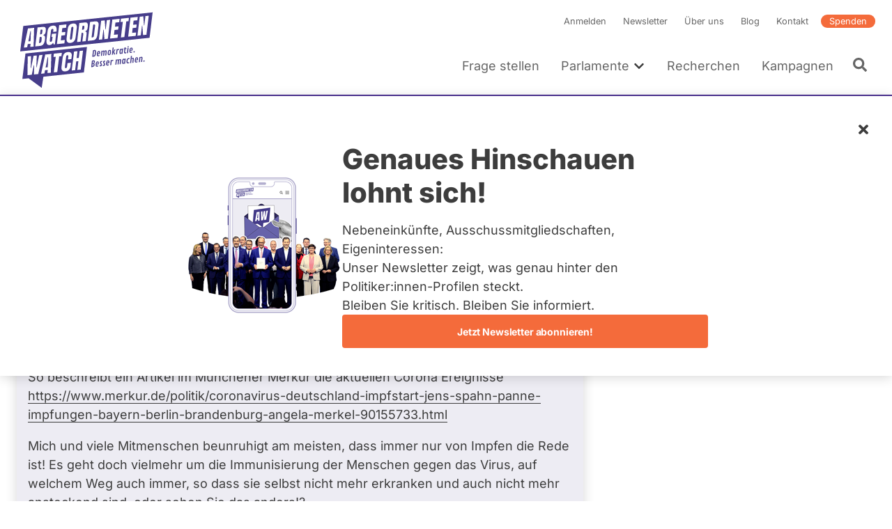

--- FILE ---
content_type: text/html; charset=UTF-8
request_url: https://www.abgeordnetenwatch.de/profile/karin-maag/fragen-antworten/565021
body_size: 39923
content:
<!DOCTYPE html><html lang="de" dir="ltr" prefix="og: https://ogp.me/ns#"><head><meta charset="utf-8" /><noscript><style>form.antibot * :not(.antibot-message) { display: none !important; }</style></noscript><script>var _paq = _paq || [];(function(){var u=(("https:" == document.location.protocol) ? "https://a7s.parliamentwatch.org/" : "https://a7s.parliamentwatch.org/");_paq.push(["setSiteId", "1"]);_paq.push(["setTrackerUrl", u+"matomo.php"]);_paq.push(["setDoNotTrack", 1]);_paq.push(["disableCookies"]);_paq.push(["setCookieDomain", ".www.abgeordnetenwatch.de"]);if (!window.matomo_search_results_active) {_paq.push(["trackPageView"]);}_paq.push(["setIgnoreClasses", ["no-tracking","colorbox"]]);_paq.push(["enableLinkTracking"]);var d=document,g=d.createElement("script"),s=d.getElementsByTagName("script")[0];g.type="text/javascript";g.defer=true;g.async=true;g.src="/sites/default/files/matomo/matomo.js?0";s.parentNode.insertBefore(g,s);})();</script><meta name="description" content="Diese Frage wurde Karin Maag (CDU) am 01.01.2021 auf abgeordnetenwatch.de gestellt. Lesen Sie hier die Antwort!" /><meta name="abstract" content="Diese Frage wurde Karin Maag (CDU) am 01.01.2021 auf abgeordnetenwatch.de gestellt. Lesen Sie hier die Antwort!" /><meta name="keywords" content="Gesundheit" /><meta name="robots" content="noindex, follow" /><link rel="canonical" href="https://www.abgeordnetenwatch.de/profile/karin-maag/fragen-antworten/565021" /><meta property="og:site_name" content="abgeordnetenwatch.de" /><meta property="og:type" content="website" /><meta property="og:url" content="https://www.abgeordnetenwatch.de/profile/karin-maag/fragen-antworten/565021" /><meta property="og:title" content="Frage an Karin Maag (CDU)" /><meta property="og:description" content="Diese Frage wurde Karin Maag (CDU) am 01.01.2021 auf abgeordnetenwatch.de gestellt. Lesen Sie hier die Antwort!" /><meta property="og:image" content="https://www.abgeordnetenwatch.de/modules/custom/aw_general/images/aw_share_image_default.png" /><meta property="og:locale" content="de_DE" /><meta name="twitter:card" content="summary_large_image" /><meta name="twitter:title" content="Frage an Karin Maag (CDU)" /><meta name="twitter:description" content="Diese Frage wurde Karin Maag (CDU) am 01.01.2021 auf abgeordnetenwatch.de gestellt. Lesen Sie hier die Antwort!" /><meta name="twitter:site" content="@a_watch" /><meta name="twitter:creator:id" content="35142791" /><meta name="MobileOptimized" content="width" /><meta name="HandheldFriendly" content="true" /><meta name="viewport" content="width=device-width, initial-scale=1, maximum-scale=1" /><script type="application/ld+json">{"@context": "https://schema.org","@graph": [{"@type": "WebPage","@id": "https://www.abgeordnetenwatch.de/profile/karin-maag/fragen-antworten/565021","publisher": {"@type": "Organization","name": "abgeordnetenwatch.de","url": "https://www.abgeordnetenwatch.de/","sameAs": ["https://www.facebook.com/abgeordnetenwatch.de/","https://twitter.com/a_watch","https://www.youtube.com/user/abgeordnetenwatchDE","https://www.instagram.com/abgeordnetenwatch/"],"logo": {"@type": "ImageObject","url": "https://www.abgeordnetenwatch.de/themes/aw/aw_logo_cmyk.png"}},"isAccessibleForFree": "True","inLanguage": "de_DE"}]
}</script><script type="application/ld+json">{"@context": "https://schema.org","@type": "BreadcrumbList","itemListElement": [{"@type": "ListItem","position": 1,"name": "Startseite","item": "https://www.abgeordnetenwatch.de/"},{"@type": "ListItem","position": 2,"name": "Fragen Sie Ihre Abgeordneten und Kandidierenden","item": "https://www.abgeordnetenwatch.de/profile"},{"@type": "ListItem","position": 3,"name": "Karin Maag","item": "https://www.abgeordnetenwatch.de/profile/karin-maag"},{"@type": "ListItem","position": 4,"name": "Fragen und Antworten","item": "https://www.abgeordnetenwatch.de/profile/karin-maag/fragen-antworten"},{"@type": "ListItem","position": 5,"name": "Frage an Karin Maag bezüglich Gesundheit"}]
}</script><link rel="icon" href="/themes/aw/favicon.ico" type="image/vnd.microsoft.icon" /><title>Frage an Karin Maag (CDU)</title><link rel="stylesheet" media="all" href="/sites/default/files/css/css_rnxRwEK5JBN3ORj2W3kCOpCA2PJH6J0GB8BXp7tZEjY.css?delta=0&amp;language=de&amp;theme=aw&amp;include=[base64]" /><link rel="stylesheet" media="all" href="/sites/default/files/css/css_SMFbBV_oLOz-C_0jDmba7L9PlR9WmAO9Q-XRT-_B9K0.css?delta=1&amp;language=de&amp;theme=aw&amp;include=[base64]" /><link rel="stylesheet" media="print" href="/sites/default/files/css/css_YdoTG5efA7coTqqJqr8_3WGkEOf9rQm6rnQttGSFZPI.css?delta=2&amp;language=de&amp;theme=aw&amp;include=[base64]" /><script src="/core/assets/vendor/jquery/jquery.min.js?v=4.0.0-rc.1"></script><script src="/modules/contrib/jquery_deprecated_functions/js/jquery.deprecated.functions.js?v=1.x"></script></head><body> <a href="#main-content" class="visually-hidden focusable"> Direkt zum Inhalt </a><div class="dialog-off-canvas-main-canvas" data-off-canvas-main-canvas> <header class="header" role="banner"><div class="l-container l-grid l-grid--align-bottom"> <a id="block-aw-branding" class="logo logo--header" href="/" title="Startseite" rel="home"> <svg xmlns="http://www.w3.org/2000/svg" version="1.1" viewBox="0 0 402 241"> <path fill="#463d8a" d="M18.88,50.81l-8.89,73.4,373.14-39.22,8.89-73.4L18.88,50.81ZM48.6,110.34l-9.34.98.29-8.37c0-.15-.05-.28-.16-.38-.09-.1-.23-.14-.38-.12l-6.64.7c-.25.02-.49.23-.52.49l-1.7,8.65-9.62,1.01,11.86-55.32,17.73-1.86-1.51,54.23ZM83.95,64.56l-.31,2.43c-.3,2.53-1,4.65-2.08,6.29-1.04,1.6-2.49,2.74-4.32,3.4-.24.1-.39.31-.39.56s.16.45.39.48c2.22.34,3.55,1.51,4.07,3.57.53,2.18.62,4.96.21,8.23-.43,3.56-1.13,6.73-2.12,9.48-.95,2.66-2.37,4.82-4.22,6.44-1.83,1.59-4.34,2.57-7.44,2.9l-14.33,1.5,6.64-54.77,14.48-1.52c3.82-.41,6.49.23,7.97,1.89,1.49,1.67,1.97,4.74,1.46,9.12h0ZM114.68,67l-9.69,1.01.52-4.34c.16-1.27.11-2.34-.15-3.2-.19-.7-.77-1.52-2.38-1.35-1.46.15-2.51.79-3.14,1.89-.53.97-.87,2.01-1.02,3.12l-3.28,27.08c-.18,1.57-.15,2.85.16,3.8.24.8.88,1.7,2.6,1.52,1.37-.15,2.39-.84,2.98-2,.54-1.04.9-2.37,1.1-3.99l.96-7.96c.02-.15-.04-.3-.13-.4-.1-.12-.25-.15-.41-.14l-2.33.25,1.04-8.56,12.38-1.3-3.8,31.43-3.54.37-1.2-4.13c-.05-.19-.23-.32-.43-.33-.19-.04-.41.1-.52.27-2.26,3.54-5.3,5.47-9.28,5.89-3.05.32-5.38-.33-6.95-1.92-2.29-2.36-3.06-6.87-2.26-13.43l2.91-24.08c1.24-10.21,6.12-15.62,14.91-16.54,3.57-.38,6.24.06,7.93,1.28,1.69,1.23,2.75,3.2,3.12,5.88.38,2.65.34,5.96-.11,9.86h0ZM142.25,56l-10.37,1.09c-.27.03-.5.27-.52.52l-1.33,10.88c-.02.16.04.3.13.42.11.1.25.15.41.13l9.8-1.03-1.15,9.42-9.92,1.04c-.27.03-.5.25-.54.52l-1.54,12.8c-.02.15.02.3.13.4.1.12.25.15.39.14l10.96-1.15-1.19,9.81-21.71,2.28,6.64-54.77,20.99-2.21-1.18,9.7h0ZM173.2,56.48l-3.21,26.53c-.61,4.94-2.21,8.9-4.76,11.73-2.55,2.82-5.98,4.47-10.22,4.91-4.2.44-7.3-.51-9.19-2.82-1.9-2.33-2.56-6.02-1.97-10.95l3.23-26.53c.55-4.62,2.11-8.3,4.61-10.91,2.49-2.6,5.93-4.14,10.22-4.59,4.25-.45,7.37.39,9.26,2.51,1.9,2.12,2.58,5.53,2.03,10.12h0ZM202.73,61.94c-.9,1.75-2.4,3.07-4.45,3.93-.24.1-.39.35-.38.58.02.25.18.43.43.46,1.5.15,2.48.79,2.94,1.93.49,1.24.61,2.92.36,5.02l-2.49,20.66-9.8,1.03,2.57-21.26c.24-1.87-.05-2.99-.86-3.41-.7-.38-1.81-.47-3.39-.31-.27.03-.5.25-.53.53l-3.03,25-10.07,1.06,6.64-54.77,16.44-1.73c2.67-.28,4.61.11,5.78,1.17,1.18,1.06,1.88,2.69,2.08,4.84.21,2.24.13,4.94-.25,8.04-.36,2.96-1.03,5.38-1.98,7.22h0ZM236.07,48.94l-3.18,26.15c-.61,5.16-2.01,9.29-4.11,12.26-2.06,2.91-5.33,4.61-9.71,5.07l-14.17,1.49,6.64-54.77,14.68-1.54c3.79-.4,6.53.35,8.14,2.24,1.64,1.91,2.21,4.97,1.71,9.09h0ZM253.02,88.85l-2.08-26.85c-.04-.29-.25-.46-.52-.45-.32.02-.52.25-.56.53l-3.32,27.45-9.7,1.02,6.64-54.77,10.37-1.09,1.81,25.72c.02.29.23.48.52.45.25-.01.5-.25.54-.53l3.17-26.28,9.59-1.01-6.64,54.77-9.81,1.03ZM295.55,39.89l-10.37,1.09c-.27.03-.5.27-.54.53l-1.31,10.88c-.02.16.04.3.13.42.11.1.25.15.41.14l9.8-1.03-1.15,9.42-9.92,1.04c-.29.03-.5.25-.54.52l-1.56,12.8c-.02.14.04.3.15.39.09.12.25.15.39.14l10.96-1.15-1.2,9.81-21.7,2.28,6.64-54.77,20.97-2.21-1.16,9.71h0ZM315.91,38.17l-5.42,44.65-9.94,1.04,5.38-44.52c.02-.15-.02-.3-.13-.4-.1-.09-.25-.15-.39-.13l-5.94.62,1.16-9.65,23.04-2.42-1.16,9.65-6.09.64c-.27.03-.49.25-.52.52ZM335.85,47.3c.08.1.25.15.39.13l9.79-1.03-1.15,9.41-9.92,1.04c-.27.03-.5.25-.54.52l-1.54,12.8c-.02.15.04.3.12.4.11.12.25.15.41.13l10.94-1.15-1.18,9.81-21.69,2.28,6.64-54.77,20.97-2.2-1.18,9.7-10.36,1.09c-.27.02-.5.27-.53.52l-1.33,10.88c-.02.16.04.3.15.42ZM374.19,76.12l-9.82,1.03-2.08-26.85c-.04-.29-.25-.46-.52-.45-.31.01-.52.25-.56.53l-3.32,27.45-9.71,1.02,6.64-54.77,10.37-1.09,1.81,25.72c.02.29.23.47.5.45.27-.01.52-.25.56-.53l3.17-26.28,9.58-1.01-6.64,54.77h0Z"/> <path fill="#463d8a" d="M16.27,203.67l18.06-1.9,37.68,27.63h0l4.82-32.1,116.87-12.47,8.9-73.4-177.44,18.84-8.9,73.4h0ZM175.14,123.57l-2.33,19.35c-.02.15.02.3.12.4.09.12.25.15.4.13l5.2-.55c.27-.02.5-.25.54-.52l2.35-19.48,9.88-1.04-6.64,54.77-9.88,1.04,3-24.72c.02-.16-.02-.3-.13-.41-.11-.1-.25-.16-.39-.14l-5.2.55c-.27.03-.5.25-.54.52l-3.02,24.86-9.88,1.04,6.64-54.77,9.88-1.04h0ZM136.81,131.17c2.35-2.94,5.87-4.69,10.48-5.18,2.51-.27,4.72-.03,6.55.69,1.81.73,3.15,1.95,4.03,3.65.9,1.72,1.17,4,.83,6.84l-1.11,9.16-9.88,1.04.92-7.63c.23-1.82.12-3.01-.29-3.65-.45-.71-1.22-1.01-2.29-.89-1.2.13-2.1.69-2.66,1.66-.49.84-.81,1.95-.97,3.26l-3.39,27.97c-.2,1.67-.09,2.82.36,3.51.47.74,1.24,1.07,2.26.96,1.13-.12,2.01-.68,2.58-1.67.52-.89.88-2.01,1.03-3.34l1.16-9.57,10.01-1.06-1.2,9.96c-.58,4.74-2.17,8.34-4.77,10.69s-6.06,3.78-10.3,4.22c-3.82.4-6.76-.47-8.77-2.61-2.03-2.14-2.78-5.43-2.24-9.77l3.12-25.77c.64-5.29,2.17-9.48,4.56-12.48h0ZM107.11,130.72l23.05-2.43-1.18,9.65-6.07.64c-.27.03-.5.25-.54.52l-5.4,44.65-9.96,1.05,5.4-44.52c.02-.15-.04-.3-.13-.4-.1-.12-.25-.16-.41-.14l-5.93.62,1.16-9.65h0ZM99.83,131.49l-1.5,54.23-9.35.98.29-8.38c0-.16-.05-.28-.15-.38-.11-.1-.25-.13-.39-.12l-6.64.7c-.25.03-.47.23-.52.49l-1.7,8.65-9.6,1.01,11.86-55.32,17.7-1.86h0ZM31.73,138.65l9.69-1.02-1.2,34.38c-.02.29.18.5.47.5.27,0,.52-.19.59-.49l7.28-35.14,9.28-.98-1.31,34.39c0,.29.2.5.47.51.29-.01.54-.22.59-.49l7.14-35.13,9.8-1.03-12.54,55.39-12.26,1.29.49-26.05c.02-.27-.19-.48-.47-.49-.25,0-.52.2-.59.47l-5.8,26.73-12.47,1.31.84-54.16h0Z"/> <path fill="#463d8a" d="M83.95,170.59l5.01-.52c.29-.03.54-.29.54-.58l1.04-28.15c0-.15-.05-.29-.16-.38-.09-.08-.24-.13-.38-.12l-.5.05c-.25.02-.49.23-.52.49l-5.54,28.62c-.04.16,0,.32.1.44.11.12.25.17.41.15h0Z"/> <path fill="#463d8a" d="M34.24,95.22l5.01-.53c.29-.03.52-.29.53-.58l1.03-28.14c.02-.15-.04-.29-.15-.36-.11-.1-.23-.15-.39-.14l-.49.05c-.27.02-.48.25-.53.49l-5.55,28.62c-.02.16.02.32.13.44.08.12.25.17.41.15h0Z"/> <path fill="#463d8a" d="M68.79,82.45l-2.04.22c-.27.02-.5.27-.52.54l-1.97,16.17c-.02.14.04.28.12.38.09.12.22.18.36.16.48,0,.86-.02,1.15-.05,3.1-.33,4.95-2.08,5.31-5.1l.84-6.98c.22-1.67.11-3-.27-3.95-.31-.74-1.08-1.6-2.98-1.4h0Z"/> <path fill="#463d8a" d="M71.62,61.31l-2.31.24c-.27.03-.5.25-.54.52l-1.49,12.39c-.02.16.01.3.12.42.11.1.25.15.39.13l2.26-.24c1.54-.16,2.26-1.04,2.6-1.76.41-.89.7-1.94.84-3.12l.68-5.61c.13-1.11-.05-1.94-.56-2.44-.45-.46-1.11-.63-2.01-.54h0Z"/> <path fill="#463d8a" d="M160.82,53.05c-1.47.16-3.34,1.16-3.8,5.05l-3.3,27.22c-.22,1.85-.15,3.14.21,3.94.29.62.95,1.34,2.42,1.18,1.98-.21,3.2-2.13,3.65-5.71l3.3-27.26c.23-1.91,0-3.15-.67-3.86-.45-.46-1.06-.64-1.81-.56ZM155,88.86s.05.07.08.11c-.03-.04-.06-.07-.08-.11,0,0,0-.01,0-.02h0s.01.01.01.02h0ZM154.68,86.8c0-.13,0-.27.01-.42.01-.26.03-.54.06-.85-.03.31-.05.59-.06.85-.01.15-.01.29-.02.42h0ZM154.78,85.33v.02c-.05.39-.07.71-.09,1.03v.08-.08c.02-.32.04-.65.09-1.05ZM155.06,88.95s.04.05.06.07c.01.01.02.03.03.04-.04-.04-.06-.08-.09-.12h0ZM158.61,55.98s.01-.02.01-.03c0,.02-.02.04-.02.07h0s0-.02.01-.04h0ZM158.61,55.98h0s0,0,0,0ZM158.53,56.18c-.02.05-.04.11-.07.17-.01.03-.02.07-.03.1.01-.03.02-.07.03-.1.02-.05.04-.11.07-.16ZM158.41,56.53h0s-.03.08-.04.13c0,.02-.01.04-.02.05.02-.06.04-.13.05-.19h0ZM162.01,54.65s.02.03.04.05c0,.02.01.04.02.06,0-.02-.01-.05-.02-.07-.01-.02-.02-.03-.03-.05h0ZM161.3,54.16s-.1-.01-.15-.02c-.02,0-.04-.01-.07-.01h-.01.01c.08,0,.15.01.22.03ZM162.06,54.77s0,.02.01.02h0s-.01-.01-.02-.02h0Z"/> <path fill="#463d8a" d="M192.72,50.27l-2.57.27c-.27.02-.5.25-.53.52l-1.26,10.34c-.02.16.03.3.14.42.09.1.24.15.39.13l2.66-.28c1.83-.19,3-2.16,3.43-5.81.29-2.29.29-3.76,0-4.48-.24-.59-.83-1.26-2.26-1.11h0ZM194.12,52.77v-.04h0v.04ZM194.11,52.74h0ZM194.11,53.76h0v.09-.08h0ZM194.11,53.66h0s0,0,0,0ZM193.98,51.89s0-.02-.01-.02h0s0,.02.01.03h0ZM194.11,53.78v.1h0s0-.08,0-.13h0v.04h0ZM194.11,53.66v-.12.12h0ZM194.12,53.53v-.23.22h0ZM194.13,53.16c0-.12,0-.23,0-.33h0c0,.1,0,.2,0,.32h0v.02Z"/> <path fill="#463d8a" d="M222.18,46.6l-1.22.13c-.27.03-.49.27-.52.54l-4.4,36.2c-.01.15.04.3.13.4.11.11.25.15.41.13l1.91-.2c2.29-.24,3.66-1.57,3.93-3.82l3.5-28.8c.25-2.07.12-3.32-.41-3.93-.54-.61-1.61-.83-3.32-.66h0ZM224.8,48.28h0s0,0,0,0h0ZM222.53,47.65h0-.01,0ZM222.43,47.65h.1-.1l-.15.02s-.06,0-.1,0l.24-.02Z"/> <path fill="#463d8a" d="M255.21,150.9c-.47-.03-1.12,0-1.96.08-1.3.14-2.29.59-2.97,1.36-.68.77-1.02,1.72-1.02,2.86,0,.49.08,1,.25,1.53s.33.95.48,1.24c.16.3.37.69.65,1.18.28.49.54.96.78,1.43.24.46.36.98.36,1.53,0,.79-.5,1.23-1.49,1.33-.27.03-.58.02-.94-.04s-.6-.07-.72-.06c-.13.01-.19.12-.21.33l-.32,2.29c0,.1.02.17.07.21.04.04.29.08.72.11s1.01.01,1.73-.07c1.46-.15,2.55-.6,3.27-1.33.72-.74,1.08-1.72,1.08-2.95,0-.84-.24-1.71-.7-2.6-.16-.29-.43-.76-.84-1.45-.4-.68-.69-1.29-.85-1.81-.12-.39-.18-.76-.18-1.1s.11-.61.33-.81.53-.32.92-.36l1.38-.08c.15-.02.22-.13.22-.36l.27-2.2c0-.18-.1-.27-.3-.29h0Z"/> <path fill="#463d8a" d="M246.11,151.86c-.47-.03-1.12,0-1.96.08-1.3.13-2.29.59-2.97,1.36-.68.77-1.02,1.72-1.02,2.86,0,.49.08,1,.25,1.53.17.53.33.95.49,1.24.15.3.37.69.65,1.18.28.49.54.96.78,1.43.24.46.36.98.36,1.53,0,.79-.5,1.23-1.49,1.33-.27.03-.58.02-.94-.04s-.6-.07-.72-.06c-.13.01-.19.12-.21.33l-.32,2.29c0,.1.02.17.07.21.04.04.29.08.71.11s1.01.01,1.73-.07c1.46-.15,2.55-.6,3.27-1.33.72-.74,1.08-1.72,1.08-2.95,0-.84-.24-1.71-.7-2.6-.16-.29-.43-.76-.84-1.45-.4-.68-.69-1.29-.85-1.81-.12-.39-.18-.76-.18-1.1s.11-.61.33-.81.53-.32.92-.36l1.38-.08c.15-.02.22-.13.22-.36l.27-2.2c0-.18-.1-.27-.3-.29h0Z"/> <path fill="#463d8a" d="M225.52,153.58c0-1.23-.33-2.15-1-2.79-.67-.63-1.73-.87-3.19-.72-.87.09-1.78.22-2.74.39s-1.46.28-1.52.34c-.05.06-.09.16-.11.31l-2.09,18.56c0,.13.09.21.27.2l2.62-.36c2.48-.35,4.28-1.25,5.42-2.72.54-.69.93-1.44,1.19-2.24.25-.8.38-1.64.38-2.51s-.18-1.56-.53-2.08-.86-.88-1.49-1.08c1.87-1.12,2.8-2.88,2.8-5.3h0ZM220.91,165.12c-.6.8-1.48,1.27-2.64,1.39l.66-6.01c.1-.02.32-.04.66-.08.7-.07,1.24.05,1.63.36.39.32.58.76.58,1.33,0,1.2-.3,2.2-.89,3h0ZM219.14,158.54l.62-5.67c.21-.05.5-.09.88-.13,1.33-.14,2,.44,2,1.72,0,2.46-1.16,3.81-3.49,4.07Z"/> <path fill="#463d8a" d="M233.23,153.09c-3.09.32-4.94,2.55-5.53,6.67-.18,1.23-.27,2.27-.27,3.09s.04,1.48.1,1.95c.07.47.2.93.39,1.4.19.46.44.85.74,1.16.3.31.71.55,1.21.72.5.17,1.21.21,2.12.11s1.86-.34,2.84-.73c.1-.05.18-.1.21-.13.04-.04.06-.12.07-.25l.24-2.17c0-.12-.04-.2-.11-.26-.07-.05-.16-.08-.25-.07-.1.01-.42.14-.98.39-.56.25-1.16.41-1.81.48-.65.07-1.13-.15-1.46-.66-.32-.5-.48-1.21-.48-2.13,0-.2,0-.36.01-.49l6.02-.84c.23-.03.35-.16.38-.38.16-1.25.24-2.53.24-3.83s-.32-2.34-.95-3.09c-.64-.75-1.55-1.07-2.74-.94h0ZM233.91,159.29s-.13.08-.27.1l-3.18.49.11-.79c.26-1.57.68-2.57,1.26-2.98.26-.18.61-.3,1.07-.35.45-.05.76.18.95.68.09.22.15.45.19.67.03.22.05.61.05,1.15s-.06.89-.19,1.03h0Z"/> <path fill="#463d8a" d="M346.22,141.21c-3.09.33-4.94,2.55-5.53,6.67-.18,1.24-.27,2.27-.27,3.1s.04,1.47.1,1.94.2.93.39,1.4c.19.46.44.85.75,1.16.3.32.7.56,1.21.72.5.17,1.21.2,2.12.11.91-.1,1.86-.34,2.84-.73.1-.05.18-.1.21-.14.04-.04.06-.12.07-.24l.24-2.17c0-.11-.04-.2-.11-.25s-.16-.08-.25-.07c-.1,0-.42.14-.98.39-.55.25-1.16.41-1.81.47-.65.07-1.13-.15-1.46-.65s-.48-1.21-.48-2.13c0-.21,0-.37.01-.49l6.02-.84c.22-.03.35-.16.38-.38.16-1.25.24-2.53.24-3.84s-.32-2.34-.95-3.09c-.64-.76-1.55-1.07-2.74-.95h0ZM346.9,147.42s-.13.08-.27.1l-3.18.5.11-.79c.26-1.57.68-2.57,1.26-2.98.26-.18.61-.29,1.07-.34.45-.05.77.18.95.68.09.22.15.45.19.67s.05.6.05,1.15-.06.89-.18,1.03h0Z"/> <path fill="#463d8a" d="M298.17,146.27c-1.15.12-2.33.78-3.54,1.97-.44-1.02-1.21-1.47-2.31-1.35s-2.25.76-3.44,1.92l.13-1.15c0-.2-.11-.3-.33-.29l-2.38.33c-.17.04-.27.14-.3.32l-1.61,14.34c0,.14.09.21.27.2l2.46-.36c.17-.04.27-.15.3-.36l1.29-11.58c.52-.26,1.03-.41,1.5-.46.49-.05.88.03,1.2.24.31.21.47.64.47,1.31,0,.17-.01.36-.04.58l-1.11,9.77c0,.14.09.21.27.2l2.46-.35c.17-.04.27-.15.3-.36l1.17-10.33c.02-.22.04-.44.04-.67s-.01-.43-.04-.62c.46-.22.93-.35,1.4-.41.47-.05.86.03,1.18.24s.47.64.47,1.31c0,.1-.02.3-.05.58l-1.11,9.77c0,.14.09.21.27.2l2.46-.35c.17-.04.27-.15.3-.36l1.17-10.33c.02-.22.04-.51.04-.87s-.05-.73-.17-1.14c-.41-1.45-1.32-2.11-2.73-1.95v.02Z"/> <path fill="#463d8a" d="M360.1,139.76c-1.07.12-2.19.75-3.36,1.9l.13-1.13c0-.2-.11-.3-.33-.29l-2.39.34c-.17.04-.27.14-.3.32l-1.61,14.34c0,.14.09.21.27.2l2.46-.35c.17-.04.27-.15.3-.36l1.3-11.59c.52-.26,1.02-.41,1.5-.46s.87.03,1.19.24.47.64.47,1.31c0,.17-.01.36-.04.58l-1.11,9.77c0,.14.09.21.27.2l2.46-.35c.17-.04.27-.15.3-.36l1.17-10.33c.02-.22.04-.52.04-.87s-.05-.74-.15-1.13c-.36-1.46-1.22-2.12-2.58-1.97h0Z"/> <path fill="#463d8a" d="M313.97,144.71l-2.38.34c-.19.03-.29.14-.3.32l-.15,1.67c-.27-.67-.61-1.17-1-1.49-.4-.32-.98-.44-1.73-.36-1.02.11-1.86.59-2.52,1.46-.29.38-.55.84-.78,1.38-.23.55-.42,1.07-.56,1.58s-.3,1.24-.48,2.2c-.18.96-.27,2.12-.27,3.47s.14,2.4.42,3.15c.15.42.35.78.6,1.07s.57.5.96.66.86.19,1.41.14c.55-.06,1.05-.29,1.49-.67s.85-.92,1.23-1.59l-.23,1.68c0,.14.08.21.25.21l2.46-.35c.19-.02.3-.15.32-.36l1.58-14.21c0-.19-.11-.29-.32-.29h0ZM310.26,154.02c-.21,1.28-.46,2.15-.74,2.6-.28.45-.65.69-1.1.74-1.04.11-1.56-.81-1.56-2.75,0-1.23.16-2.61.47-4.14.15-.72.37-1.3.65-1.75.27-.45.65-.69,1.12-.75.47-.05.81.09,1.03.42.1.17.19.33.25.5s.11.38.13.63.04.46.05.61c.01.16.01.52.01,1.1s-.1,1.5-.31,2.78h0Z"/> <path fill="#463d8a" d="M278.17,148.43c-.26-.01-.64,0-1.13.05s-.98.25-1.47.6-.99.81-1.51,1.4l.15-1.27c0-.2-.11-.3-.33-.29l-2.38.33c-.17.04-.27.14-.3.32l-1.61,14.34c0,.14.09.21.27.2l2.46-.36c.17-.04.27-.15.3-.36l1.21-10.87c.72-.5,1.6-.8,2.66-.91h1.3c.19-.02.31-.14.35-.36.19-1.12.28-1.97.28-2.52,0-.19-.08-.3-.25-.32h0Z"/> <path fill="#463d8a" d="M325.05,143.82c-.78-.17-1.64-.21-2.58-.11-1.41.15-2.54.64-3.39,1.48-.39.38-.73.85-1.03,1.41-.29.55-.53,1.12-.7,1.71s-.34,1.34-.5,2.26c-.16.92-.24,2-.24,3.22s.16,2.24.47,3.04c.18.47.41.86.71,1.18.29.32.69.56,1.19.72.5.17,1.18.21,2.05.12.86-.09,1.79-.33,2.77-.72.07-.04.13-.08.18-.11.04-.04.07-.12.09-.27l.25-2.17c0-.24-.15-.35-.42-.32-.14.01-.44.14-.9.38-.46.24-1.07.4-1.81.48-1.03.11-1.55-.84-1.55-2.83,0-1.24.18-2.63.52-4.17.19-.83.44-1.47.74-1.93.31-.46.72-.72,1.24-.78s1.17.05,1.96.32c.19.06.38.08.59.06.21-.02.32-.12.33-.28l.28-2.23c0-.24-.09-.39-.27-.44h0Z"/> <path fill="#463d8a" d="M263.57,149.9c-3.09.33-4.94,2.55-5.53,6.67-.18,1.24-.27,2.27-.27,3.1s.04,1.47.1,1.94c.07.47.2.93.39,1.4.19.47.44.86.74,1.16.3.32.71.55,1.21.72.5.16,1.21.2,2.12.1.91-.09,1.86-.33,2.84-.72.1-.05.18-.1.21-.14.04-.04.06-.12.07-.24l.24-2.17c0-.12-.03-.2-.11-.25-.07-.06-.16-.08-.25-.07-.1.01-.42.14-.98.39-.55.25-1.16.41-1.81.48-.65.07-1.13-.15-1.46-.65-.32-.5-.48-1.21-.48-2.13,0-.21,0-.37.01-.49l6.02-.84c.23-.04.35-.16.38-.38.16-1.25.24-2.53.24-3.84s-.32-2.34-.95-3.09c-.64-.75-1.55-1.07-2.74-.94h0ZM264.25,156.1s-.13.08-.27.1l-3.18.49.11-.79c.26-1.57.68-2.57,1.26-2.98.26-.18.61-.29,1.07-.34.45-.05.77.18.95.68.09.22.16.45.19.67s.05.6.05,1.15-.06.89-.18,1.02h0Z"/> <path fill="#463d8a" d="M367.23,150.16c-.53.05-1.01.32-1.44.77-.42.46-.64.95-.64,1.47s.16.94.48,1.24c.32.3.75.43,1.28.37.53-.05,1.01-.32,1.44-.77.43-.46.64-.95.64-1.48s-.16-.94-.49-1.24c-.32-.3-.75-.42-1.29-.36h0Z"/> <path fill="#463d8a" d="M334.97,142.4c-1.13.12-2.26.7-3.35,1.74l.77-6.92c0-.19-.1-.29-.32-.3l-2.39.33c-.12.02-.19.05-.22.11s-.06.14-.08.25l-2.27,20.26c0,.14.09.21.27.2l2.46-.35c.17-.04.27-.15.3-.36l1.29-11.59c.52-.26,1.02-.41,1.5-.46s.88.03,1.2.24c.31.21.47.64.47,1.31,0,.17-.01.36-.04.58l-1.11,9.77c0,.14.09.21.27.2l2.46-.35c.17-.04.27-.15.3-.36l1.17-10.33c.02-.22.04-.52.04-.87s-.05-.74-.15-1.13c-.36-1.46-1.22-2.12-2.58-1.97h0Z"/> <path fill="#463d8a" d="M321.23,113c.5-.05.96-.3,1.38-.73s.62-.9.62-1.41-.16-.89-.47-1.18c-.32-.29-.72-.4-1.23-.35s-.96.3-1.36.73-.6.9-.6,1.4.15.89.45,1.18c.3.29.7.4,1.21.35h0Z"/> <path fill="#463d8a" d="M317.96,129.22c0,.14.09.21.27.2l2.45-.34c.12-.02.19-.05.23-.11s.07-.14.08-.25l1.58-14.21c0-.19-.11-.29-.33-.28l-2.38.33c-.17.04-.27.14-.3.32l-1.61,14.34h0Z"/> <path fill="#463d8a" d="M340.02,123.89c-.33-.3-.75-.42-1.29-.36s-1.01.32-1.44.77c-.42.46-.64.95-.64,1.47s.16.94.49,1.24c.32.3.75.43,1.28.37.53-.05,1.01-.32,1.44-.77.43-.46.64-.95.64-1.48s-.16-.94-.49-1.24h0Z"/> <path fill="#463d8a" d="M329.49,128.33c.91-.1,1.86-.34,2.84-.73.1-.05.18-.1.21-.14.04-.04.05-.12.07-.24l.24-2.17c0-.11-.04-.2-.11-.25s-.16-.08-.25-.07c-.1,0-.42.14-.98.39s-1.16.41-1.81.47-1.13-.15-1.46-.65-.49-1.21-.49-2.13c0-.21,0-.37.02-.49l6.01-.84c.23-.04.36-.16.38-.38.16-1.25.24-2.53.24-3.84s-.32-2.34-.95-3.09c-.63-.76-1.55-1.07-2.74-.95-3.1.33-4.94,2.55-5.53,6.67-.18,1.24-.27,2.27-.27,3.1s.03,1.47.1,1.94c.07.47.2.93.39,1.4.19.46.44.85.75,1.16.3.32.7.56,1.21.72s1.21.2,2.12.11ZM328.07,119.23c.26-1.57.68-2.57,1.25-2.98.26-.18.62-.3,1.07-.35.46-.05.77.18.96.68.09.22.15.45.19.67s.05.6.05,1.15-.06.89-.18,1.03c-.04.04-.13.08-.27.1l-3.18.5.11-.79h0Z"/> <path fill="#463d8a" d="M281.1,125.39l3.64-6.7c.03-.08.05-.16.05-.25,0-.16-.1-.24-.3-.25l-2.52.35c-.17.02-.3.14-.4.35l-3.24,6.72,1.39-12.47c0-.19-.11-.29-.32-.3l-2.39.34c-.12.02-.19.05-.23.11s-.07.14-.08.25l-2.26,20.25c0,.14.09.21.27.2l2.45-.34c.12-.02.19-.05.23-.11s.07-.14.08-.25l.76-6.9,2.49,6.75c.05.14.15.21.27.2l2.6-.36c.22-.02.33-.11.33-.25,0-.04-.01-.09-.04-.14l-2.78-7.19h0Z"/> <path fill="#463d8a" d="M258.34,135.3l1.17-10.33c.02-.22.04-.51.04-.87s-.05-.74-.17-1.14c-.41-1.45-1.32-2.11-2.73-1.95-1.15.12-2.33.78-3.54,1.97-.44-1.02-1.21-1.47-2.31-1.35-1.1.12-2.25.76-3.44,1.92l.13-1.15c0-.2-.11-.3-.33-.28l-2.38.33c-.17.04-.27.14-.3.32l-1.61,14.34c0,.14.09.21.27.2l2.46-.36c.17-.04.27-.15.3-.36l1.29-11.58c.52-.26,1.02-.41,1.5-.46.49-.05.88.02,1.2.24.31.21.47.64.47,1.31,0,.17-.01.36-.04.58l-1.11,9.77c0,.14.09.21.27.2l2.46-.35c.17-.04.27-.15.3-.36l1.17-10.33c.02-.22.04-.44.04-.67s-.01-.43-.04-.62c.46-.22.93-.35,1.4-.4s.86.03,1.18.24.47.64.47,1.31c0,.1-.02.3-.05.58l-1.11,9.77c0,.14.09.21.27.2l2.46-.35c.17-.04.27-.15.3-.36h0Z"/> <path fill="#463d8a" d="M266.44,134.95c1.44-.15,2.57-.66,3.37-1.51.36-.39.68-.86.95-1.43.26-.56.47-1.12.61-1.69s.3-1.45.47-2.63c.16-1.18.25-2.31.25-3.4s-.16-1.99-.47-2.72c-.58-1.37-1.84-1.95-3.79-1.75-1.37.15-2.46.65-3.26,1.51-.37.39-.69.87-.95,1.44-.27.56-.47,1.14-.62,1.72-.15.58-.3,1.5-.48,2.76-.17,1.26-.25,2.28-.25,3.05,0,1.66.33,2.88,1.01,3.68.67.79,1.72,1.12,3.17.96h0ZM265.75,125.47c.18-1.06.43-1.83.73-2.31s.69-.74,1.16-.79c1-.11,1.5.53,1.5,1.91,0,.57-.07,1.45-.21,2.65-.15,1.2-.26,2.02-.35,2.46-.18,1.05-.42,1.82-.73,2.3-.32.49-.7.75-1.18.8-.99.1-1.49-.5-1.49-1.82s.19-3.05.56-5.19Z"/> <path fill="#463d8a" d="M238.61,134.59c-.1.01-.42.14-.98.39s-1.16.41-1.81.48c-.65.07-1.13-.15-1.46-.66-.32-.5-.49-1.21-.49-2.13,0-.2,0-.36.01-.49l6.02-.84c.23-.03.36-.16.38-.38.16-1.25.24-2.53.24-3.83s-.32-2.34-.95-3.09c-.63-.75-1.55-1.07-2.74-.94-3.09.32-4.94,2.55-5.53,6.67-.18,1.24-.27,2.27-.27,3.09s.04,1.48.11,1.95c.07.47.19.93.39,1.4.19.46.44.85.74,1.16.31.31.71.55,1.21.72.5.17,1.21.21,2.12.11.9-.1,1.85-.34,2.84-.73.1-.05.17-.1.21-.13.03-.04.05-.12.07-.25l.24-2.17c0-.12-.04-.2-.11-.26-.07-.05-.16-.08-.25-.07h0ZM234.19,129.1c.26-1.57.67-2.57,1.25-2.98.26-.18.62-.3,1.07-.35.46-.05.77.18.96.68.08.22.15.45.19.67.04.22.05.61.05,1.15s-.06.89-.18,1.03c-.04.04-.13.08-.27.1l-3.18.49.11-.79h0Z"/> <path fill="#463d8a" d="M228.76,124.07c0-1.37-.36-2.4-1.1-3.11-.73-.71-1.78-.99-3.14-.85-1.36.15-2.43.29-3.21.45-.78.15-1.19.25-1.23.3-.04.05-.07.12-.08.22l-2.11,18.66c0,.15.09.21.27.2l3.03-.42c.88-.13,1.62-.27,2.23-.44,1.35-.39,2.34-1.03,2.97-1.89.69-.94,1.18-2.32,1.49-4.13.58-3.42.87-6.41.87-8.99h0ZM225.36,129.16c-.18,1.79-.37,3.2-.56,4.25-.19,1.04-.51,1.77-.98,2.19-.47.41-1.31.73-2.52.97l1.49-13.43c.13-.04.47-.08,1.03-.15.55-.05.99.06,1.32.35.32.29.49.76.49,1.43,0,1.13-.09,2.59-.27,4.38Z"/> <path fill="#463d8a" d="M316.54,114.71l-2.84.39c.1-.84.24-1.72.39-2.64,0-.19-.11-.27-.33-.27l-2.33.33c-.12.02-.2.06-.25.13-.05.07-.18,1-.36,2.81l-1.16.16c-.19.03-.29.13-.32.33l-.33,2c0,.19.1.29.3.27l1.2-.18c-.64,4.78-.96,7.74-.96,8.89s.3,1.99.9,2.51c.6.52,1.53.71,2.78.58.86-.09,1.46-.19,1.81-.32.35-.12.55-.21.59-.27s.08-.15.09-.28l.25-2.16c0-.21-.08-.31-.25-.29-.1.01-.34.1-.73.27s-.79.28-1.21.32c-.81.08-1.22-.35-1.22-1.3,0-.51.28-3.28.83-8.31l2.79-.4c.17-.02.27-.14.3-.34l.34-1.97c0-.21-.1-.3-.29-.29h0Z"/> <path fill="#463d8a" d="M305.27,130.37l1.58-14.21c0-.19-.11-.29-.32-.29l-2.39.34c-.19.04-.29.14-.3.32l-.15,1.67c-.27-.68-.61-1.18-1-1.5-.4-.32-.98-.44-1.73-.36-1.01.1-1.86.59-2.52,1.46-.29.38-.55.84-.78,1.39-.23.54-.42,1.07-.56,1.57-.13.51-.3,1.24-.48,2.2-.18.96-.27,2.12-.27,3.47s.14,2.4.42,3.15c.15.42.36.78.6,1.06.25.29.57.5.96.66s.86.19,1.41.14c.55-.06,1.05-.29,1.49-.67.44-.39.85-.92,1.23-1.6l-.23,1.68c0,.14.08.21.25.21l2.46-.35c.18-.02.29-.15.32-.36h0ZM302.83,125.18c-.21,1.28-.45,2.14-.74,2.59-.28.45-.65.7-1.1.74-1.04.11-1.56-.8-1.56-2.74,0-1.24.16-2.62.47-4.14.15-.72.37-1.3.65-1.75.27-.44.65-.69,1.12-.74.47-.05.81.08,1.03.41.1.17.19.33.25.5.07.17.11.38.13.63s.04.46.05.61c.01.15.01.52.01,1.09s-.1,1.5-.31,2.79h0Z"/> <path fill="#463d8a" d="M290.66,117.54l-2.38.33c-.17.04-.27.14-.3.32l-1.61,14.34c0,.14.09.21.27.2l2.46-.36c.17-.04.27-.15.3-.36l1.21-10.87c.72-.5,1.6-.8,2.66-.91h1.3c.19-.02.32-.14.35-.36.19-1.12.28-1.97.28-2.52,0-.19-.08-.3-.25-.32-.26-.01-.64,0-1.13.06-.49.05-.98.25-1.47.6s-.99.81-1.51,1.4l.15-1.27c0-.2-.11-.3-.33-.28h0Z"/></svg> </a><div class="header__nav"> <a id="block-aw-branding" class="logo logo--header" href="/" title="Startseite" rel="home"> <svg xmlns="http://www.w3.org/2000/svg" version="1.1" viewBox="0 0 402 241"> <path fill="#463d8a" d="M18.88,50.81l-8.89,73.4,373.14-39.22,8.89-73.4L18.88,50.81ZM48.6,110.34l-9.34.98.29-8.37c0-.15-.05-.28-.16-.38-.09-.1-.23-.14-.38-.12l-6.64.7c-.25.02-.49.23-.52.49l-1.7,8.65-9.62,1.01,11.86-55.32,17.73-1.86-1.51,54.23ZM83.95,64.56l-.31,2.43c-.3,2.53-1,4.65-2.08,6.29-1.04,1.6-2.49,2.74-4.32,3.4-.24.1-.39.31-.39.56s.16.45.39.48c2.22.34,3.55,1.51,4.07,3.57.53,2.18.62,4.96.21,8.23-.43,3.56-1.13,6.73-2.12,9.48-.95,2.66-2.37,4.82-4.22,6.44-1.83,1.59-4.34,2.57-7.44,2.9l-14.33,1.5,6.64-54.77,14.48-1.52c3.82-.41,6.49.23,7.97,1.89,1.49,1.67,1.97,4.74,1.46,9.12h0ZM114.68,67l-9.69,1.01.52-4.34c.16-1.27.11-2.34-.15-3.2-.19-.7-.77-1.52-2.38-1.35-1.46.15-2.51.79-3.14,1.89-.53.97-.87,2.01-1.02,3.12l-3.28,27.08c-.18,1.57-.15,2.85.16,3.8.24.8.88,1.7,2.6,1.52,1.37-.15,2.39-.84,2.98-2,.54-1.04.9-2.37,1.1-3.99l.96-7.96c.02-.15-.04-.3-.13-.4-.1-.12-.25-.15-.41-.14l-2.33.25,1.04-8.56,12.38-1.3-3.8,31.43-3.54.37-1.2-4.13c-.05-.19-.23-.32-.43-.33-.19-.04-.41.1-.52.27-2.26,3.54-5.3,5.47-9.28,5.89-3.05.32-5.38-.33-6.95-1.92-2.29-2.36-3.06-6.87-2.26-13.43l2.91-24.08c1.24-10.21,6.12-15.62,14.91-16.54,3.57-.38,6.24.06,7.93,1.28,1.69,1.23,2.75,3.2,3.12,5.88.38,2.65.34,5.96-.11,9.86h0ZM142.25,56l-10.37,1.09c-.27.03-.5.27-.52.52l-1.33,10.88c-.02.16.04.3.13.42.11.1.25.15.41.13l9.8-1.03-1.15,9.42-9.92,1.04c-.27.03-.5.25-.54.52l-1.54,12.8c-.02.15.02.3.13.4.1.12.25.15.39.14l10.96-1.15-1.19,9.81-21.71,2.28,6.64-54.77,20.99-2.21-1.18,9.7h0ZM173.2,56.48l-3.21,26.53c-.61,4.94-2.21,8.9-4.76,11.73-2.55,2.82-5.98,4.47-10.22,4.91-4.2.44-7.3-.51-9.19-2.82-1.9-2.33-2.56-6.02-1.97-10.95l3.23-26.53c.55-4.62,2.11-8.3,4.61-10.91,2.49-2.6,5.93-4.14,10.22-4.59,4.25-.45,7.37.39,9.26,2.51,1.9,2.12,2.58,5.53,2.03,10.12h0ZM202.73,61.94c-.9,1.75-2.4,3.07-4.45,3.93-.24.1-.39.35-.38.58.02.25.18.43.43.46,1.5.15,2.48.79,2.94,1.93.49,1.24.61,2.92.36,5.02l-2.49,20.66-9.8,1.03,2.57-21.26c.24-1.87-.05-2.99-.86-3.41-.7-.38-1.81-.47-3.39-.31-.27.03-.5.25-.53.53l-3.03,25-10.07,1.06,6.64-54.77,16.44-1.73c2.67-.28,4.61.11,5.78,1.17,1.18,1.06,1.88,2.69,2.08,4.84.21,2.24.13,4.94-.25,8.04-.36,2.96-1.03,5.38-1.98,7.22h0ZM236.07,48.94l-3.18,26.15c-.61,5.16-2.01,9.29-4.11,12.26-2.06,2.91-5.33,4.61-9.71,5.07l-14.17,1.49,6.64-54.77,14.68-1.54c3.79-.4,6.53.35,8.14,2.24,1.64,1.91,2.21,4.97,1.71,9.09h0ZM253.02,88.85l-2.08-26.85c-.04-.29-.25-.46-.52-.45-.32.02-.52.25-.56.53l-3.32,27.45-9.7,1.02,6.64-54.77,10.37-1.09,1.81,25.72c.02.29.23.48.52.45.25-.01.5-.25.54-.53l3.17-26.28,9.59-1.01-6.64,54.77-9.81,1.03ZM295.55,39.89l-10.37,1.09c-.27.03-.5.27-.54.53l-1.31,10.88c-.02.16.04.3.13.42.11.1.25.15.41.14l9.8-1.03-1.15,9.42-9.92,1.04c-.29.03-.5.25-.54.52l-1.56,12.8c-.02.14.04.3.15.39.09.12.25.15.39.14l10.96-1.15-1.2,9.81-21.7,2.28,6.64-54.77,20.97-2.21-1.16,9.71h0ZM315.91,38.17l-5.42,44.65-9.94,1.04,5.38-44.52c.02-.15-.02-.3-.13-.4-.1-.09-.25-.15-.39-.13l-5.94.62,1.16-9.65,23.04-2.42-1.16,9.65-6.09.64c-.27.03-.49.25-.52.52ZM335.85,47.3c.08.1.25.15.39.13l9.79-1.03-1.15,9.41-9.92,1.04c-.27.03-.5.25-.54.52l-1.54,12.8c-.02.15.04.3.12.4.11.12.25.15.41.13l10.94-1.15-1.18,9.81-21.69,2.28,6.64-54.77,20.97-2.2-1.18,9.7-10.36,1.09c-.27.02-.5.27-.53.52l-1.33,10.88c-.02.16.04.3.15.42ZM374.19,76.12l-9.82,1.03-2.08-26.85c-.04-.29-.25-.46-.52-.45-.31.01-.52.25-.56.53l-3.32,27.45-9.71,1.02,6.64-54.77,10.37-1.09,1.81,25.72c.02.29.23.47.5.45.27-.01.52-.25.56-.53l3.17-26.28,9.58-1.01-6.64,54.77h0Z"/> <path fill="#463d8a" d="M16.27,203.67l18.06-1.9,37.68,27.63h0l4.82-32.1,116.87-12.47,8.9-73.4-177.44,18.84-8.9,73.4h0ZM175.14,123.57l-2.33,19.35c-.02.15.02.3.12.4.09.12.25.15.4.13l5.2-.55c.27-.02.5-.25.54-.52l2.35-19.48,9.88-1.04-6.64,54.77-9.88,1.04,3-24.72c.02-.16-.02-.3-.13-.41-.11-.1-.25-.16-.39-.14l-5.2.55c-.27.03-.5.25-.54.52l-3.02,24.86-9.88,1.04,6.64-54.77,9.88-1.04h0ZM136.81,131.17c2.35-2.94,5.87-4.69,10.48-5.18,2.51-.27,4.72-.03,6.55.69,1.81.73,3.15,1.95,4.03,3.65.9,1.72,1.17,4,.83,6.84l-1.11,9.16-9.88,1.04.92-7.63c.23-1.82.12-3.01-.29-3.65-.45-.71-1.22-1.01-2.29-.89-1.2.13-2.1.69-2.66,1.66-.49.84-.81,1.95-.97,3.26l-3.39,27.97c-.2,1.67-.09,2.82.36,3.51.47.74,1.24,1.07,2.26.96,1.13-.12,2.01-.68,2.58-1.67.52-.89.88-2.01,1.03-3.34l1.16-9.57,10.01-1.06-1.2,9.96c-.58,4.74-2.17,8.34-4.77,10.69s-6.06,3.78-10.3,4.22c-3.82.4-6.76-.47-8.77-2.61-2.03-2.14-2.78-5.43-2.24-9.77l3.12-25.77c.64-5.29,2.17-9.48,4.56-12.48h0ZM107.11,130.72l23.05-2.43-1.18,9.65-6.07.64c-.27.03-.5.25-.54.52l-5.4,44.65-9.96,1.05,5.4-44.52c.02-.15-.04-.3-.13-.4-.1-.12-.25-.16-.41-.14l-5.93.62,1.16-9.65h0ZM99.83,131.49l-1.5,54.23-9.35.98.29-8.38c0-.16-.05-.28-.15-.38-.11-.1-.25-.13-.39-.12l-6.64.7c-.25.03-.47.23-.52.49l-1.7,8.65-9.6,1.01,11.86-55.32,17.7-1.86h0ZM31.73,138.65l9.69-1.02-1.2,34.38c-.02.29.18.5.47.5.27,0,.52-.19.59-.49l7.28-35.14,9.28-.98-1.31,34.39c0,.29.2.5.47.51.29-.01.54-.22.59-.49l7.14-35.13,9.8-1.03-12.54,55.39-12.26,1.29.49-26.05c.02-.27-.19-.48-.47-.49-.25,0-.52.2-.59.47l-5.8,26.73-12.47,1.31.84-54.16h0Z"/> <path fill="#463d8a" d="M83.95,170.59l5.01-.52c.29-.03.54-.29.54-.58l1.04-28.15c0-.15-.05-.29-.16-.38-.09-.08-.24-.13-.38-.12l-.5.05c-.25.02-.49.23-.52.49l-5.54,28.62c-.04.16,0,.32.1.44.11.12.25.17.41.15h0Z"/> <path fill="#463d8a" d="M34.24,95.22l5.01-.53c.29-.03.52-.29.53-.58l1.03-28.14c.02-.15-.04-.29-.15-.36-.11-.1-.23-.15-.39-.14l-.49.05c-.27.02-.48.25-.53.49l-5.55,28.62c-.02.16.02.32.13.44.08.12.25.17.41.15h0Z"/> <path fill="#463d8a" d="M68.79,82.45l-2.04.22c-.27.02-.5.27-.52.54l-1.97,16.17c-.02.14.04.28.12.38.09.12.22.18.36.16.48,0,.86-.02,1.15-.05,3.1-.33,4.95-2.08,5.31-5.1l.84-6.98c.22-1.67.11-3-.27-3.95-.31-.74-1.08-1.6-2.98-1.4h0Z"/> <path fill="#463d8a" d="M71.62,61.31l-2.31.24c-.27.03-.5.25-.54.52l-1.49,12.39c-.02.16.01.3.12.42.11.1.25.15.39.13l2.26-.24c1.54-.16,2.26-1.04,2.6-1.76.41-.89.7-1.94.84-3.12l.68-5.61c.13-1.11-.05-1.94-.56-2.44-.45-.46-1.11-.63-2.01-.54h0Z"/> <path fill="#463d8a" d="M160.82,53.05c-1.47.16-3.34,1.16-3.8,5.05l-3.3,27.22c-.22,1.85-.15,3.14.21,3.94.29.62.95,1.34,2.42,1.18,1.98-.21,3.2-2.13,3.65-5.71l3.3-27.26c.23-1.91,0-3.15-.67-3.86-.45-.46-1.06-.64-1.81-.56ZM155,88.86s.05.07.08.11c-.03-.04-.06-.07-.08-.11,0,0,0-.01,0-.02h0s.01.01.01.02h0ZM154.68,86.8c0-.13,0-.27.01-.42.01-.26.03-.54.06-.85-.03.31-.05.59-.06.85-.01.15-.01.29-.02.42h0ZM154.78,85.33v.02c-.05.39-.07.71-.09,1.03v.08-.08c.02-.32.04-.65.09-1.05ZM155.06,88.95s.04.05.06.07c.01.01.02.03.03.04-.04-.04-.06-.08-.09-.12h0ZM158.61,55.98s.01-.02.01-.03c0,.02-.02.04-.02.07h0s0-.02.01-.04h0ZM158.61,55.98h0s0,0,0,0ZM158.53,56.18c-.02.05-.04.11-.07.17-.01.03-.02.07-.03.1.01-.03.02-.07.03-.1.02-.05.04-.11.07-.16ZM158.41,56.53h0s-.03.08-.04.13c0,.02-.01.04-.02.05.02-.06.04-.13.05-.19h0ZM162.01,54.65s.02.03.04.05c0,.02.01.04.02.06,0-.02-.01-.05-.02-.07-.01-.02-.02-.03-.03-.05h0ZM161.3,54.16s-.1-.01-.15-.02c-.02,0-.04-.01-.07-.01h-.01.01c.08,0,.15.01.22.03ZM162.06,54.77s0,.02.01.02h0s-.01-.01-.02-.02h0Z"/> <path fill="#463d8a" d="M192.72,50.27l-2.57.27c-.27.02-.5.25-.53.52l-1.26,10.34c-.02.16.03.3.14.42.09.1.24.15.39.13l2.66-.28c1.83-.19,3-2.16,3.43-5.81.29-2.29.29-3.76,0-4.48-.24-.59-.83-1.26-2.26-1.11h0ZM194.12,52.77v-.04h0v.04ZM194.11,52.74h0ZM194.11,53.76h0v.09-.08h0ZM194.11,53.66h0s0,0,0,0ZM193.98,51.89s0-.02-.01-.02h0s0,.02.01.03h0ZM194.11,53.78v.1h0s0-.08,0-.13h0v.04h0ZM194.11,53.66v-.12.12h0ZM194.12,53.53v-.23.22h0ZM194.13,53.16c0-.12,0-.23,0-.33h0c0,.1,0,.2,0,.32h0v.02Z"/> <path fill="#463d8a" d="M222.18,46.6l-1.22.13c-.27.03-.49.27-.52.54l-4.4,36.2c-.01.15.04.3.13.4.11.11.25.15.41.13l1.91-.2c2.29-.24,3.66-1.57,3.93-3.82l3.5-28.8c.25-2.07.12-3.32-.41-3.93-.54-.61-1.61-.83-3.32-.66h0ZM224.8,48.28h0s0,0,0,0h0ZM222.53,47.65h0-.01,0ZM222.43,47.65h.1-.1l-.15.02s-.06,0-.1,0l.24-.02Z"/> <path fill="#463d8a" d="M255.21,150.9c-.47-.03-1.12,0-1.96.08-1.3.14-2.29.59-2.97,1.36-.68.77-1.02,1.72-1.02,2.86,0,.49.08,1,.25,1.53s.33.95.48,1.24c.16.3.37.69.65,1.18.28.49.54.96.78,1.43.24.46.36.98.36,1.53,0,.79-.5,1.23-1.49,1.33-.27.03-.58.02-.94-.04s-.6-.07-.72-.06c-.13.01-.19.12-.21.33l-.32,2.29c0,.1.02.17.07.21.04.04.29.08.72.11s1.01.01,1.73-.07c1.46-.15,2.55-.6,3.27-1.33.72-.74,1.08-1.72,1.08-2.95,0-.84-.24-1.71-.7-2.6-.16-.29-.43-.76-.84-1.45-.4-.68-.69-1.29-.85-1.81-.12-.39-.18-.76-.18-1.1s.11-.61.33-.81.53-.32.92-.36l1.38-.08c.15-.02.22-.13.22-.36l.27-2.2c0-.18-.1-.27-.3-.29h0Z"/> <path fill="#463d8a" d="M246.11,151.86c-.47-.03-1.12,0-1.96.08-1.3.13-2.29.59-2.97,1.36-.68.77-1.02,1.72-1.02,2.86,0,.49.08,1,.25,1.53.17.53.33.95.49,1.24.15.3.37.69.65,1.18.28.49.54.96.78,1.43.24.46.36.98.36,1.53,0,.79-.5,1.23-1.49,1.33-.27.03-.58.02-.94-.04s-.6-.07-.72-.06c-.13.01-.19.12-.21.33l-.32,2.29c0,.1.02.17.07.21.04.04.29.08.71.11s1.01.01,1.73-.07c1.46-.15,2.55-.6,3.27-1.33.72-.74,1.08-1.72,1.08-2.95,0-.84-.24-1.71-.7-2.6-.16-.29-.43-.76-.84-1.45-.4-.68-.69-1.29-.85-1.81-.12-.39-.18-.76-.18-1.1s.11-.61.33-.81.53-.32.92-.36l1.38-.08c.15-.02.22-.13.22-.36l.27-2.2c0-.18-.1-.27-.3-.29h0Z"/> <path fill="#463d8a" d="M225.52,153.58c0-1.23-.33-2.15-1-2.79-.67-.63-1.73-.87-3.19-.72-.87.09-1.78.22-2.74.39s-1.46.28-1.52.34c-.05.06-.09.16-.11.31l-2.09,18.56c0,.13.09.21.27.2l2.62-.36c2.48-.35,4.28-1.25,5.42-2.72.54-.69.93-1.44,1.19-2.24.25-.8.38-1.64.38-2.51s-.18-1.56-.53-2.08-.86-.88-1.49-1.08c1.87-1.12,2.8-2.88,2.8-5.3h0ZM220.91,165.12c-.6.8-1.48,1.27-2.64,1.39l.66-6.01c.1-.02.32-.04.66-.08.7-.07,1.24.05,1.63.36.39.32.58.76.58,1.33,0,1.2-.3,2.2-.89,3h0ZM219.14,158.54l.62-5.67c.21-.05.5-.09.88-.13,1.33-.14,2,.44,2,1.72,0,2.46-1.16,3.81-3.49,4.07Z"/> <path fill="#463d8a" d="M233.23,153.09c-3.09.32-4.94,2.55-5.53,6.67-.18,1.23-.27,2.27-.27,3.09s.04,1.48.1,1.95c.07.47.2.93.39,1.4.19.46.44.85.74,1.16.3.31.71.55,1.21.72.5.17,1.21.21,2.12.11s1.86-.34,2.84-.73c.1-.05.18-.1.21-.13.04-.04.06-.12.07-.25l.24-2.17c0-.12-.04-.2-.11-.26-.07-.05-.16-.08-.25-.07-.1.01-.42.14-.98.39-.56.25-1.16.41-1.81.48-.65.07-1.13-.15-1.46-.66-.32-.5-.48-1.21-.48-2.13,0-.2,0-.36.01-.49l6.02-.84c.23-.03.35-.16.38-.38.16-1.25.24-2.53.24-3.83s-.32-2.34-.95-3.09c-.64-.75-1.55-1.07-2.74-.94h0ZM233.91,159.29s-.13.08-.27.1l-3.18.49.11-.79c.26-1.57.68-2.57,1.26-2.98.26-.18.61-.3,1.07-.35.45-.05.76.18.95.68.09.22.15.45.19.67.03.22.05.61.05,1.15s-.06.89-.19,1.03h0Z"/> <path fill="#463d8a" d="M346.22,141.21c-3.09.33-4.94,2.55-5.53,6.67-.18,1.24-.27,2.27-.27,3.1s.04,1.47.1,1.94.2.93.39,1.4c.19.46.44.85.75,1.16.3.32.7.56,1.21.72.5.17,1.21.2,2.12.11.91-.1,1.86-.34,2.84-.73.1-.05.18-.1.21-.14.04-.04.06-.12.07-.24l.24-2.17c0-.11-.04-.2-.11-.25s-.16-.08-.25-.07c-.1,0-.42.14-.98.39-.55.25-1.16.41-1.81.47-.65.07-1.13-.15-1.46-.65s-.48-1.21-.48-2.13c0-.21,0-.37.01-.49l6.02-.84c.22-.03.35-.16.38-.38.16-1.25.24-2.53.24-3.84s-.32-2.34-.95-3.09c-.64-.76-1.55-1.07-2.74-.95h0ZM346.9,147.42s-.13.08-.27.1l-3.18.5.11-.79c.26-1.57.68-2.57,1.26-2.98.26-.18.61-.29,1.07-.34.45-.05.77.18.95.68.09.22.15.45.19.67s.05.6.05,1.15-.06.89-.18,1.03h0Z"/> <path fill="#463d8a" d="M298.17,146.27c-1.15.12-2.33.78-3.54,1.97-.44-1.02-1.21-1.47-2.31-1.35s-2.25.76-3.44,1.92l.13-1.15c0-.2-.11-.3-.33-.29l-2.38.33c-.17.04-.27.14-.3.32l-1.61,14.34c0,.14.09.21.27.2l2.46-.36c.17-.04.27-.15.3-.36l1.29-11.58c.52-.26,1.03-.41,1.5-.46.49-.05.88.03,1.2.24.31.21.47.64.47,1.31,0,.17-.01.36-.04.58l-1.11,9.77c0,.14.09.21.27.2l2.46-.35c.17-.04.27-.15.3-.36l1.17-10.33c.02-.22.04-.44.04-.67s-.01-.43-.04-.62c.46-.22.93-.35,1.4-.41.47-.05.86.03,1.18.24s.47.64.47,1.31c0,.1-.02.3-.05.58l-1.11,9.77c0,.14.09.21.27.2l2.46-.35c.17-.04.27-.15.3-.36l1.17-10.33c.02-.22.04-.51.04-.87s-.05-.73-.17-1.14c-.41-1.45-1.32-2.11-2.73-1.95v.02Z"/> <path fill="#463d8a" d="M360.1,139.76c-1.07.12-2.19.75-3.36,1.9l.13-1.13c0-.2-.11-.3-.33-.29l-2.39.34c-.17.04-.27.14-.3.32l-1.61,14.34c0,.14.09.21.27.2l2.46-.35c.17-.04.27-.15.3-.36l1.3-11.59c.52-.26,1.02-.41,1.5-.46s.87.03,1.19.24.47.64.47,1.31c0,.17-.01.36-.04.58l-1.11,9.77c0,.14.09.21.27.2l2.46-.35c.17-.04.27-.15.3-.36l1.17-10.33c.02-.22.04-.52.04-.87s-.05-.74-.15-1.13c-.36-1.46-1.22-2.12-2.58-1.97h0Z"/> <path fill="#463d8a" d="M313.97,144.71l-2.38.34c-.19.03-.29.14-.3.32l-.15,1.67c-.27-.67-.61-1.17-1-1.49-.4-.32-.98-.44-1.73-.36-1.02.11-1.86.59-2.52,1.46-.29.38-.55.84-.78,1.38-.23.55-.42,1.07-.56,1.58s-.3,1.24-.48,2.2c-.18.96-.27,2.12-.27,3.47s.14,2.4.42,3.15c.15.42.35.78.6,1.07s.57.5.96.66.86.19,1.41.14c.55-.06,1.05-.29,1.49-.67s.85-.92,1.23-1.59l-.23,1.68c0,.14.08.21.25.21l2.46-.35c.19-.02.3-.15.32-.36l1.58-14.21c0-.19-.11-.29-.32-.29h0ZM310.26,154.02c-.21,1.28-.46,2.15-.74,2.6-.28.45-.65.69-1.1.74-1.04.11-1.56-.81-1.56-2.75,0-1.23.16-2.61.47-4.14.15-.72.37-1.3.65-1.75.27-.45.65-.69,1.12-.75.47-.05.81.09,1.03.42.1.17.19.33.25.5s.11.38.13.63.04.46.05.61c.01.16.01.52.01,1.1s-.1,1.5-.31,2.78h0Z"/> <path fill="#463d8a" d="M278.17,148.43c-.26-.01-.64,0-1.13.05s-.98.25-1.47.6-.99.81-1.51,1.4l.15-1.27c0-.2-.11-.3-.33-.29l-2.38.33c-.17.04-.27.14-.3.32l-1.61,14.34c0,.14.09.21.27.2l2.46-.36c.17-.04.27-.15.3-.36l1.21-10.87c.72-.5,1.6-.8,2.66-.91h1.3c.19-.02.31-.14.35-.36.19-1.12.28-1.97.28-2.52,0-.19-.08-.3-.25-.32h0Z"/> <path fill="#463d8a" d="M325.05,143.82c-.78-.17-1.64-.21-2.58-.11-1.41.15-2.54.64-3.39,1.48-.39.38-.73.85-1.03,1.41-.29.55-.53,1.12-.7,1.71s-.34,1.34-.5,2.26c-.16.92-.24,2-.24,3.22s.16,2.24.47,3.04c.18.47.41.86.71,1.18.29.32.69.56,1.19.72.5.17,1.18.21,2.05.12.86-.09,1.79-.33,2.77-.72.07-.04.13-.08.18-.11.04-.04.07-.12.09-.27l.25-2.17c0-.24-.15-.35-.42-.32-.14.01-.44.14-.9.38-.46.24-1.07.4-1.81.48-1.03.11-1.55-.84-1.55-2.83,0-1.24.18-2.63.52-4.17.19-.83.44-1.47.74-1.93.31-.46.72-.72,1.24-.78s1.17.05,1.96.32c.19.06.38.08.59.06.21-.02.32-.12.33-.28l.28-2.23c0-.24-.09-.39-.27-.44h0Z"/> <path fill="#463d8a" d="M263.57,149.9c-3.09.33-4.94,2.55-5.53,6.67-.18,1.24-.27,2.27-.27,3.1s.04,1.47.1,1.94c.07.47.2.93.39,1.4.19.47.44.86.74,1.16.3.32.71.55,1.21.72.5.16,1.21.2,2.12.1.91-.09,1.86-.33,2.84-.72.1-.05.18-.1.21-.14.04-.04.06-.12.07-.24l.24-2.17c0-.12-.03-.2-.11-.25-.07-.06-.16-.08-.25-.07-.1.01-.42.14-.98.39-.55.25-1.16.41-1.81.48-.65.07-1.13-.15-1.46-.65-.32-.5-.48-1.21-.48-2.13,0-.21,0-.37.01-.49l6.02-.84c.23-.04.35-.16.38-.38.16-1.25.24-2.53.24-3.84s-.32-2.34-.95-3.09c-.64-.75-1.55-1.07-2.74-.94h0ZM264.25,156.1s-.13.08-.27.1l-3.18.49.11-.79c.26-1.57.68-2.57,1.26-2.98.26-.18.61-.29,1.07-.34.45-.05.77.18.95.68.09.22.16.45.19.67s.05.6.05,1.15-.06.89-.18,1.02h0Z"/> <path fill="#463d8a" d="M367.23,150.16c-.53.05-1.01.32-1.44.77-.42.46-.64.95-.64,1.47s.16.94.48,1.24c.32.3.75.43,1.28.37.53-.05,1.01-.32,1.44-.77.43-.46.64-.95.64-1.48s-.16-.94-.49-1.24c-.32-.3-.75-.42-1.29-.36h0Z"/> <path fill="#463d8a" d="M334.97,142.4c-1.13.12-2.26.7-3.35,1.74l.77-6.92c0-.19-.1-.29-.32-.3l-2.39.33c-.12.02-.19.05-.22.11s-.06.14-.08.25l-2.27,20.26c0,.14.09.21.27.2l2.46-.35c.17-.04.27-.15.3-.36l1.29-11.59c.52-.26,1.02-.41,1.5-.46s.88.03,1.2.24c.31.21.47.64.47,1.31,0,.17-.01.36-.04.58l-1.11,9.77c0,.14.09.21.27.2l2.46-.35c.17-.04.27-.15.3-.36l1.17-10.33c.02-.22.04-.52.04-.87s-.05-.74-.15-1.13c-.36-1.46-1.22-2.12-2.58-1.97h0Z"/> <path fill="#463d8a" d="M321.23,113c.5-.05.96-.3,1.38-.73s.62-.9.62-1.41-.16-.89-.47-1.18c-.32-.29-.72-.4-1.23-.35s-.96.3-1.36.73-.6.9-.6,1.4.15.89.45,1.18c.3.29.7.4,1.21.35h0Z"/> <path fill="#463d8a" d="M317.96,129.22c0,.14.09.21.27.2l2.45-.34c.12-.02.19-.05.23-.11s.07-.14.08-.25l1.58-14.21c0-.19-.11-.29-.33-.28l-2.38.33c-.17.04-.27.14-.3.32l-1.61,14.34h0Z"/> <path fill="#463d8a" d="M340.02,123.89c-.33-.3-.75-.42-1.29-.36s-1.01.32-1.44.77c-.42.46-.64.95-.64,1.47s.16.94.49,1.24c.32.3.75.43,1.28.37.53-.05,1.01-.32,1.44-.77.43-.46.64-.95.64-1.48s-.16-.94-.49-1.24h0Z"/> <path fill="#463d8a" d="M329.49,128.33c.91-.1,1.86-.34,2.84-.73.1-.05.18-.1.21-.14.04-.04.05-.12.07-.24l.24-2.17c0-.11-.04-.2-.11-.25s-.16-.08-.25-.07c-.1,0-.42.14-.98.39s-1.16.41-1.81.47-1.13-.15-1.46-.65-.49-1.21-.49-2.13c0-.21,0-.37.02-.49l6.01-.84c.23-.04.36-.16.38-.38.16-1.25.24-2.53.24-3.84s-.32-2.34-.95-3.09c-.63-.76-1.55-1.07-2.74-.95-3.1.33-4.94,2.55-5.53,6.67-.18,1.24-.27,2.27-.27,3.1s.03,1.47.1,1.94c.07.47.2.93.39,1.4.19.46.44.85.75,1.16.3.32.7.56,1.21.72s1.21.2,2.12.11ZM328.07,119.23c.26-1.57.68-2.57,1.25-2.98.26-.18.62-.3,1.07-.35.46-.05.77.18.96.68.09.22.15.45.19.67s.05.6.05,1.15-.06.89-.18,1.03c-.04.04-.13.08-.27.1l-3.18.5.11-.79h0Z"/> <path fill="#463d8a" d="M281.1,125.39l3.64-6.7c.03-.08.05-.16.05-.25,0-.16-.1-.24-.3-.25l-2.52.35c-.17.02-.3.14-.4.35l-3.24,6.72,1.39-12.47c0-.19-.11-.29-.32-.3l-2.39.34c-.12.02-.19.05-.23.11s-.07.14-.08.25l-2.26,20.25c0,.14.09.21.27.2l2.45-.34c.12-.02.19-.05.23-.11s.07-.14.08-.25l.76-6.9,2.49,6.75c.05.14.15.21.27.2l2.6-.36c.22-.02.33-.11.33-.25,0-.04-.01-.09-.04-.14l-2.78-7.19h0Z"/> <path fill="#463d8a" d="M258.34,135.3l1.17-10.33c.02-.22.04-.51.04-.87s-.05-.74-.17-1.14c-.41-1.45-1.32-2.11-2.73-1.95-1.15.12-2.33.78-3.54,1.97-.44-1.02-1.21-1.47-2.31-1.35-1.1.12-2.25.76-3.44,1.92l.13-1.15c0-.2-.11-.3-.33-.28l-2.38.33c-.17.04-.27.14-.3.32l-1.61,14.34c0,.14.09.21.27.2l2.46-.36c.17-.04.27-.15.3-.36l1.29-11.58c.52-.26,1.02-.41,1.5-.46.49-.05.88.02,1.2.24.31.21.47.64.47,1.31,0,.17-.01.36-.04.58l-1.11,9.77c0,.14.09.21.27.2l2.46-.35c.17-.04.27-.15.3-.36l1.17-10.33c.02-.22.04-.44.04-.67s-.01-.43-.04-.62c.46-.22.93-.35,1.4-.4s.86.03,1.18.24.47.64.47,1.31c0,.1-.02.3-.05.58l-1.11,9.77c0,.14.09.21.27.2l2.46-.35c.17-.04.27-.15.3-.36h0Z"/> <path fill="#463d8a" d="M266.44,134.95c1.44-.15,2.57-.66,3.37-1.51.36-.39.68-.86.95-1.43.26-.56.47-1.12.61-1.69s.3-1.45.47-2.63c.16-1.18.25-2.31.25-3.4s-.16-1.99-.47-2.72c-.58-1.37-1.84-1.95-3.79-1.75-1.37.15-2.46.65-3.26,1.51-.37.39-.69.87-.95,1.44-.27.56-.47,1.14-.62,1.72-.15.58-.3,1.5-.48,2.76-.17,1.26-.25,2.28-.25,3.05,0,1.66.33,2.88,1.01,3.68.67.79,1.72,1.12,3.17.96h0ZM265.75,125.47c.18-1.06.43-1.83.73-2.31s.69-.74,1.16-.79c1-.11,1.5.53,1.5,1.91,0,.57-.07,1.45-.21,2.65-.15,1.2-.26,2.02-.35,2.46-.18,1.05-.42,1.82-.73,2.3-.32.49-.7.75-1.18.8-.99.1-1.49-.5-1.49-1.82s.19-3.05.56-5.19Z"/> <path fill="#463d8a" d="M238.61,134.59c-.1.01-.42.14-.98.39s-1.16.41-1.81.48c-.65.07-1.13-.15-1.46-.66-.32-.5-.49-1.21-.49-2.13,0-.2,0-.36.01-.49l6.02-.84c.23-.03.36-.16.38-.38.16-1.25.24-2.53.24-3.83s-.32-2.34-.95-3.09c-.63-.75-1.55-1.07-2.74-.94-3.09.32-4.94,2.55-5.53,6.67-.18,1.24-.27,2.27-.27,3.09s.04,1.48.11,1.95c.07.47.19.93.39,1.4.19.46.44.85.74,1.16.31.31.71.55,1.21.72.5.17,1.21.21,2.12.11.9-.1,1.85-.34,2.84-.73.1-.05.17-.1.21-.13.03-.04.05-.12.07-.25l.24-2.17c0-.12-.04-.2-.11-.26-.07-.05-.16-.08-.25-.07h0ZM234.19,129.1c.26-1.57.67-2.57,1.25-2.98.26-.18.62-.3,1.07-.35.46-.05.77.18.96.68.08.22.15.45.19.67.04.22.05.61.05,1.15s-.06.89-.18,1.03c-.04.04-.13.08-.27.1l-3.18.49.11-.79h0Z"/> <path fill="#463d8a" d="M228.76,124.07c0-1.37-.36-2.4-1.1-3.11-.73-.71-1.78-.99-3.14-.85-1.36.15-2.43.29-3.21.45-.78.15-1.19.25-1.23.3-.04.05-.07.12-.08.22l-2.11,18.66c0,.15.09.21.27.2l3.03-.42c.88-.13,1.62-.27,2.23-.44,1.35-.39,2.34-1.03,2.97-1.89.69-.94,1.18-2.32,1.49-4.13.58-3.42.87-6.41.87-8.99h0ZM225.36,129.16c-.18,1.79-.37,3.2-.56,4.25-.19,1.04-.51,1.77-.98,2.19-.47.41-1.31.73-2.52.97l1.49-13.43c.13-.04.47-.08,1.03-.15.55-.05.99.06,1.32.35.32.29.49.76.49,1.43,0,1.13-.09,2.59-.27,4.38Z"/> <path fill="#463d8a" d="M316.54,114.71l-2.84.39c.1-.84.24-1.72.39-2.64,0-.19-.11-.27-.33-.27l-2.33.33c-.12.02-.2.06-.25.13-.05.07-.18,1-.36,2.81l-1.16.16c-.19.03-.29.13-.32.33l-.33,2c0,.19.1.29.3.27l1.2-.18c-.64,4.78-.96,7.74-.96,8.89s.3,1.99.9,2.51c.6.52,1.53.71,2.78.58.86-.09,1.46-.19,1.81-.32.35-.12.55-.21.59-.27s.08-.15.09-.28l.25-2.16c0-.21-.08-.31-.25-.29-.1.01-.34.1-.73.27s-.79.28-1.21.32c-.81.08-1.22-.35-1.22-1.3,0-.51.28-3.28.83-8.31l2.79-.4c.17-.02.27-.14.3-.34l.34-1.97c0-.21-.1-.3-.29-.29h0Z"/> <path fill="#463d8a" d="M305.27,130.37l1.58-14.21c0-.19-.11-.29-.32-.29l-2.39.34c-.19.04-.29.14-.3.32l-.15,1.67c-.27-.68-.61-1.18-1-1.5-.4-.32-.98-.44-1.73-.36-1.01.1-1.86.59-2.52,1.46-.29.38-.55.84-.78,1.39-.23.54-.42,1.07-.56,1.57-.13.51-.3,1.24-.48,2.2-.18.96-.27,2.12-.27,3.47s.14,2.4.42,3.15c.15.42.36.78.6,1.06.25.29.57.5.96.66s.86.19,1.41.14c.55-.06,1.05-.29,1.49-.67.44-.39.85-.92,1.23-1.6l-.23,1.68c0,.14.08.21.25.21l2.46-.35c.18-.02.29-.15.32-.36h0ZM302.83,125.18c-.21,1.28-.45,2.14-.74,2.59-.28.45-.65.7-1.1.74-1.04.11-1.56-.8-1.56-2.74,0-1.24.16-2.62.47-4.14.15-.72.37-1.3.65-1.75.27-.44.65-.69,1.12-.74.47-.05.81.08,1.03.41.1.17.19.33.25.5.07.17.11.38.13.63s.04.46.05.61c.01.15.01.52.01,1.09s-.1,1.5-.31,2.79h0Z"/> <path fill="#463d8a" d="M290.66,117.54l-2.38.33c-.17.04-.27.14-.3.32l-1.61,14.34c0,.14.09.21.27.2l2.46-.36c.17-.04.27-.15.3-.36l1.21-10.87c.72-.5,1.6-.8,2.66-.91h1.3c.19-.02.32-.14.35-.36.19-1.12.28-1.97.28-2.52,0-.19-.08-.3-.25-.32-.26-.01-.64,0-1.13.06-.49.05-.98.25-1.47.6s-.99.81-1.51,1.4l.15-1.27c0-.2-.11-.3-.33-.28h0Z"/></svg> </a> <nav role="navigation" class="navigation navigation--header header__menu"><h2 class="visually-hidden">Hauptnavigation</h2><ul class="links links--horizontal header__links" role="menu"><li class="links__item"> <a href="/profile" class="links__link" role="menuitem">Frage stellen</a></li><li class="links__item dropdown"> <button class="links__link js-dropdown-trigger" aria-haspopup="true" aria-expanded="false" tabindex="0"> <span class="dropdown__link">Parlamente</span> <span class="dropdown__trigger"> <span data-component-id="aw:icon" class="icon-svg icon-svg--gray-dark"> <svg xmlns="http://www.w3.org/2000/svg" viewBox="0 0 448 512"><path d="M207.029 381.476L12.686 187.132c-9.373-9.373-9.373-24.569 0-33.941l22.667-22.667c9.357-9.357 24.522-9.375 33.901-.04L224 284.505l154.745-154.021c9.379-9.335 24.544-9.317 33.901.04l22.667 22.667c9.373 9.373 9.373 24.569 0 33.941L240.971 381.476c-9.373 9.372-24.569 9.372-33.942 0z"/></svg></span> </span> </button><div class="dropdown__menu js-dropdown-target"><ul class="links h4" role="menu"><li class="links__item links__item--with-icon links__item--col-1"> <a href="/bundestag" class="links__link" role="menuitem"><span class="aw-icon-bu"></span>Bundestag</a></li><li class="links__item links__item--with-icon links__item--col-1"> <a href="/eu" class="links__link" role="menuitem"><span class="aw-icon-eu"></span>Europäisches Parlament</a></li><li class="links__item links__item--col-2 links__item--col-start"><a href="/baden-wuerttemberg" class="links__link" role="menuitem">Baden-Württemberg</a></li><li class="links__item links__item--col-2"><a href="/bayern" class="links__link" role="menuitem">Bayern</a></li><li class="links__item links__item--col-2"><a href="/berlin" class="links__link" role="menuitem">Berlin</a></li><li class="links__item links__item--col-2"><a href="/brandenburg" class="links__link" role="menuitem">Brandenburg</a></li><li class="links__item links__item--col-3 links__item--col-start"><a href="/bremen" class="links__link" role="menuitem">Bremen</a></li><li class="links__item links__item--col-3"><a href="/hamburg" class="links__link" role="menuitem">Hamburg</a></li><li class="links__item links__item--col-3"><a href="/hessen" class="links__link" role="menuitem">Hessen</a></li><li class="links__item links__item--col-3"><a href="/mecklenburg-vorpommern" class="links__link" role="menuitem">Mecklenburg-Vorpommern</a></li><li class="links__item links__item--col-4 links__item--col-start"><a href="/niedersachsen" class="links__link" role="menuitem">Niedersachsen</a></li><li class="links__item links__item--col-4"><a href="/nordrhein-westfalen" class="links__link" role="menuitem">Nordrhein-Westfalen</a></li><li class="links__item links__item--col-4"><a href="/rheinland-pfalz" class="links__link" role="menuitem">Rheinland-Pfalz</a></li><li class="links__item links__item--col-4"><a href="/saarland" class="links__link" role="menuitem">Saarland</a></li><li class="links__item links__item--col-5 links__item--col-start"><a href="/sachsen" class="links__link" role="menuitem">Sachsen</a></li><li class="links__item links__item--col-5"><a href="/sachsen-anhalt" class="links__link" role="menuitem">Sachsen-Anhalt</a></li><li class="links__item links__item--col-5"><a href="/schleswig-holstein" class="links__link" role="menuitem">Schleswig-Holstein</a></li><li class="links__item links__item--col-5"><a href="/thueringen" class="links__link" role="menuitem">Thüringen</a></li></ul><div class="dropdown__footer l-grid l-grid--align-center l-grid--nowrap"> <a class="m-r-medium button button--secondary" role="menuitem" data-component-id="aw:button" href="/parlamente-archiv"> <span class="button__text">Archiv</span> </a><p>Hier finden Sie alle vergangenen Legislaturperioden und Wahlen.</p></div></div></li><li class="links__item"> <a href="/recherchen" class="links__link" role="menuitem">Recherchen</a></li><li class="links__item"> <a href="/kampagnen" class="links__link" role="menuitem">Kampagnen</a></li></ul> <span data-component-id="aw:icon" class="navigation__close js-menu-close icon-svg icon-svg--gray"> <svg xmlns="http://www.w3.org/2000/svg" viewBox="0 0 352 512"><path d="M242.72 256l100.07-100.07c12.28-12.28 12.28-32.19 0-44.48l-22.24-22.24c-12.28-12.28-32.19-12.28-44.48 0L176 189.28 75.93 89.21c-12.28-12.28-32.19-12.28-44.48 0L9.21 111.45c-12.28 12.28-12.28 32.19 0 44.48L109.28 256 9.21 356.07c-12.28 12.28-12.28 32.19 0 44.48l22.24 22.24c12.28 12.28 32.2 12.28 44.48 0L176 322.72l100.07 100.07c12.28 12.28 32.2 12.28 44.48 0l22.24-22.24c12.28-12.28 12.28-32.19 0-44.48L242.72 256z"/></svg></span></nav><div class="meta-bar"> <nav role="navigation" aria-labelledby="block-benutzermenu-menu" class="navigation nav--user"><ul class="links"><li class="js-login-destination links__item" > <a href="/user/login" class="links__link" data-drupal-link-system-path="user/login">Anmelden</a></li></ul> </nav> <nav role="navigation" aria-labelledby="block-meta-menu" class="navigation navigation--horizontal nav--meta"><h2 class="visually-hidden" id="block-meta-menu">Meta</h2><ul class="links"><li class="links__item" > <a href="/newsletter" class="links__link" data-drupal-link-system-path="webform/newsletter_subscription">Newsletter</a></li><li class="links__item" > <a href="/ueber-uns" class="links__link" data-drupal-link-system-path="node/66">Über uns</a></li><li class="links__item" > <a href="/blog" class="links__link" data-drupal-link-system-path="node/4453">Blog</a></li><li class="links__item" > <a href="/kontakt" class="links__link" data-drupal-link-system-path="webform/contact">Kontakt</a></li><li class="links__item links__item--highlighted" > <a href="/ueber-uns/spendenformular" class="links__link" data-drupal-link-system-path="webform/donation">Spenden</a></li></ul> </nav></div></div><ul class="links links--horizontal header__links header__links--search"><li class="links__item"> <span href="#" class="links__link js-collapse-trigger" data-target="search-bar"> <span data-component-id="aw:icon" class="icon-svg icon-svg--gray icon-svg--md"> <svg xmlns="http://www.w3.org/2000/svg" viewBox="0 0 512 512"><path d="M505 442.7L405.3 343c-4.5-4.5-10.6-7-17-7H372c27.6-35.3 44-79.7 44-128C416 93.1 322.9 0 208 0S0 93.1 0 208s93.1 208 208 208c48.3 0 92.7-16.4 128-44v16.3c0 6.4 2.5 12.5 7 17l99.7 99.7c9.4 9.4 24.6 9.4 33.9 0l28.3-28.3c9.4-9.4 9.4-24.6.1-34zM208 336c-70.7 0-128-57.2-128-128 0-70.7 57.2-128 128-128 70.7 0 128 57.2 128 128 0 70.7-57.2 128-128 128z"/></svg></span> </span></li><li class="links__item d-none@sm"> <span href="#" class="links__link js-menu-open"> <span data-component-id="aw:icon" class="icon-svg icon-svg--gray"> <svg xmlns="http://www.w3.org/2000/svg" viewBox="0 0 512 512"><path d="M16 122h480c8.8 0 16-7.2 16-16V66c0-8.8-7.2-16-16-16H16C7.2 50 0 57.2 0 66v40c0 8.8 7.2 16 16 16zm0 170h480c8.8 0 16-7.2 16-16v-40c0-8.8-7.2-16-16-16H16c-8.8 0-16 7.2-16 16v40c0 8.8 7.2 16 16 16zm0 170h480c8.8 0 16-7.2 16-16v-40c0-8.8-7.2-16-16-16H16c-8.8 0-16 7.2-16 16v40c0 8.8 7.2 16 16 16z"/></svg></span> </span></li></ul></div> </header><div class="search-bar" data-target-id="search-bar"><div class="l-container clearfix"><form class="search-bar__input search-field antibot" data-drupal-selector="aw-search-form" autocomplete="off" data-action="/profile/karin-maag/fragen-antworten/565021" action="/antibot" method="post" id="aw-search-form" accept-charset="UTF-8"> <noscript><div class="antibot-no-js antibot-message antibot-message-warning">JavaScript muss aktiviert sein, um dieses Formular zu verwenden.</div></noscript><div class="textfield js-form-item form-item js-form-type-textfield form-item-search-keys js-form-item-search-keys form-no-label"> <input data-lpignore="true" data-drupal-selector="edit-search-keys" type="text" id="edit-search-keys" name="search_keys" value="" size="60" maxlength="128" class="form-text textfield__input js-floating-label-trigger" /></div><input autocomplete="off" data-drupal-selector="form-s3tkbrybj-sv2vyuns9fvexz5dv49e4h5pqghareai" type="hidden" name="form_build_id" value="form--s3tKBrYBJ-SV2VYuNS9FveXZ5dV49E4H5pQGHAreaI" /><input data-drupal-selector="edit-aw-search-form" type="hidden" name="form_id" value="aw_search_form" /><input data-drupal-selector="edit-antibot-key" type="hidden" name="antibot_key" value="" /><div data-drupal-selector="edit-actions" class="form-actions container js-form-wrapper form-wrapper" id="edit-actions--3"> <input data-drupal-selector="edit-submit" type="submit" id="edit-submit--2" name="op" value="Anwenden" class="button js-form-submit form-submit" data-component-id="aw:button" /></div></form></div></div><div id="block-aw-nlstorerprofileallgemein" style="position: sticky; top: 0; z-index: 11;"><div data-component-id="aw:banner" class="banner" id="banner-block-aw-nlstorerprofileallgemein" style="display: none;"> <button type="button" class="banner__close js-banner-close" title="Schließen"> <span class="sr-only">Schließen</span> <span aria-hidden="true"><span data-component-id="aw:icon" class="banner__close-icon icon-svg"> <svg xmlns="http://www.w3.org/2000/svg" viewBox="0 0 352 512"><path d="M242.72 256l100.07-100.07c12.28-12.28 12.28-32.19 0-44.48l-22.24-22.24c-12.28-12.28-32.19-12.28-44.48 0L176 189.28 75.93 89.21c-12.28-12.28-32.19-12.28-44.48 0L9.21 111.45c-12.28 12.28-12.28 32.19 0 44.48L109.28 256 9.21 356.07c-12.28 12.28-12.28 32.19 0 44.48l22.24 22.24c12.28 12.28 32.2 12.28 44.48 0L176 322.72l100.07 100.07c12.28 12.28 32.2 12.28 44.48 0l22.24-22.24c12.28-12.28 12.28-32.19 0-44.48L242.72 256z"/></svg></span></span> </button><div data-component-id="aw:banner_content" class="banner-content"><div class="banner-content__image"><div class="field field--entity_reference field--mage"><figure class="figure"><div class="field field--image field--media-image"> <img loading="lazy" src="/sites/default/files/styles/width_large/public/media/images/2025-06/stoererprofil.png?itok=g96Nm_02" width="227" height="199" alt="" decoding="async" /></div><div class="figcaption-info tooltip"><div class="tooltip__trigger js-tooltip"> <span data-component-id="aw:icon" class="icon-svg icon-svg--gray"> <svg width="512" height="512" viewBox="0 0 512 512" fill="color" xmlns="http://www.w3.org/2000/svg"><path d="M256 0C114.622 0 0 114.663 0 256C0 397.337 114.622 512 256 512C397.378 512 512 397.409 512 256C512 114.591 397.378 0 256 0ZM234.281 293.388C237.987 303.04 243.345 310.214 250.354 314.911C257.352 319.597 265.879 321.941 275.933 321.941C288.495 321.941 299.665 320.258 309.45 316.893C319.236 313.507 328.754 308.79 338.013 302.71V354.467C328.754 360.289 319.071 364.49 308.955 367.061C298.839 369.652 286.049 370.932 270.575 370.932C248.63 370.932 229.925 366.937 214.452 358.937C198.978 350.937 187.21 338.539 179.148 321.745C171.076 304.96 167.05 283.468 167.05 257.29C167.05 231.112 171.644 208.072 180.831 190.937C190.018 173.822 202.777 161.228 219.107 153.156C235.437 145.105 254.379 141.058 275.933 141.058C291.272 141.058 304.526 142.545 315.695 145.528C326.875 148.501 336.619 152.041 344.95 156.139L327.102 202.942C317.585 199.112 308.717 195.974 300.532 193.528C292.325 191.071 284.129 189.853 275.933 189.853C265.352 189.853 256.557 192.341 249.559 197.285C242.55 202.25 237.326 209.683 233.889 219.603C230.452 229.523 228.728 241.951 228.728 256.888C228.728 271.825 230.575 283.737 234.281 293.388Z"/></svg></span></div><div class="visually-hidden js-tooltip-text"><div class="js-add-responsive-table field field--text_long field--copyright"><p>abgeordnetenwatch.de</p></div></div></div> </figure></div></div><div class="banner-content__body"><div class="banner-content__text"><div class="js-add-responsive-table field field--text_with_summary field--body"><h2>Genaues Hinschauen lohnt sich!</h2><p><span>Nebeneinkünfte, Ausschussmitgliedschaften, Eigeninteressen:</span><br><span>Unser Newsletter zeigt, was genau hinter den Politiker:innen-Profilen steckt.</span><br><span>Bleiben Sie kritisch. Bleiben Sie informiert.&nbsp;</span></p></div></div><div class="field field--link field--nk"> <a data-component-id="aw:button" href="https://www.abgeordnetenwatch.de/newsletter?pk_campaign=newsletter_stoerer&amp;pk_kwd=profile-stoerer" target="_blank" class="button button--primary"> <span class="button__text">Jetzt Newsletter abonnieren!</span> </a></div></div></div></div></div><div id="block-webform-newsletter-subscription-banner"><div data-component-id="aw:banner" class="banner banner--pos-bottom banner--bg-accent" id="newsletter-banner" style="display: none;"> <button type="button" class="banner__close js-banner-close" title="Schließen"> <span class="sr-only">Schließen</span> <span aria-hidden="true"><span data-component-id="aw:icon" class="banner__close-icon icon-svg"> <svg xmlns="http://www.w3.org/2000/svg" viewBox="0 0 352 512"><path d="M242.72 256l100.07-100.07c12.28-12.28 12.28-32.19 0-44.48l-22.24-22.24c-12.28-12.28-32.19-12.28-44.48 0L176 189.28 75.93 89.21c-12.28-12.28-32.19-12.28-44.48 0L9.21 111.45c-12.28 12.28-12.28 32.19 0 44.48L109.28 256 9.21 356.07c-12.28 12.28-12.28 32.19 0 44.48l22.24 22.24c12.28 12.28 32.2 12.28 44.48 0L176 322.72l100.07 100.07c12.28 12.28 32.2 12.28 44.48 0l22.24-22.24c12.28-12.28 12.28-32.19 0-44.48L242.72 256z"/></svg></span></span> </button><form class="webform-submission-form webform-submission-add-form webform-submission-newsletter-subscription-form webform-submission-newsletter-subscription-add-form webform-submission-newsletter-subscription-question_answer-565021-form webform-submission-newsletter-subscription-question_answer-565021-add-form webform--compact js-webform-details-toggle webform-details-toggle js-matomo-newsletter-subscription-tracking antibot form js-form-scroll-to-invalid-input" data-webform-variant="compact" data-matomo-form-label="Abonnieren Sie unseren Newsletter!" data-drupal-selector="webform-submission-newsletter-subscription-question-answer-565021-add-form-2" autocomplete="off" data-action="/profile/karin-maag/fragen-antworten/565021" action="/antibot" method="post" id="webform-submission-newsletter-subscription-question-answer-565021-add-form--2" accept-charset="UTF-8"> <noscript><div class="antibot-no-js antibot-message antibot-message-warning">JavaScript muss aktiviert sein, um dieses Formular zu verwenden.</div></noscript><div data-webform-states-no-clear data-drupal-selector="edit-variant-compact-intro" id="edit-variant-compact-intro--2" class="container js-form-wrapper form-wrapper"><div id="edit-teaser--2" class="js-webform-type-processed-text webform-type-processed-text form-item--teaser js-form-item form-item js-form-type-processed-text form-item- js-form-item- form-no-label"><h3>Einfluss, Profite, Machtspiele - unser Newsletter deckt auf.</h3><p>Was verdienen Abgeordnete nebenbei? Wer lobbyiert bei wem? Wer bezahlt die Parteien?&nbsp;<br>Antworten gibt's in unserem kostenlosen Newsletter.</p></div></div><fieldset class="js-webform-type-fieldset webform-type-fieldset js-form-item form-item js-form-wrapper form-wrapper" data-drupal-selector="edit-e-mail-adresse" id="edit-e-mail-adresse--2"><legend> <span class="visually-hidden fieldset-legend">E-Mail-Adresse</span></legend><div class="fieldset-wrapper"><div class="js-webform-type-email webform-type-email textfield js-form-item form-item js-form-type-email form-item-e-mail js-form-item-e-mail"> <label class="label js-form-required form-required" for="edit-e-mail--2">Ihre E-Mail-Adresse</label> <input data-webform-required-error="Bitte geben Sie Ihre E-Mail-Adresse ein." pattern="^(?:[\w\!\#\$\%\&amp;\&#039;&#039;\*\+\-\/\=\?\^\`\{\|\}\~]+\.)*[\w\!\#\$\%\&amp;\&#039;&#039;\*\+\-\/\=\?\^\`\{\|\}\~]+@(?:(?:(?:[a-zA-Z0-9_](?:[a-zA-Z0-9_\-](?!\.)){0,61}[a-zA-Z0-9_-]?\.)+[a-zA-Z0-9_](?:[a-zA-Z0-9_\-](?!$)){0,61}[a-zA-Z0-9_]?)|(?:\[(?:(?:[01]?\d{1,2}|2[0-4]\d|25[0-5])\.){3}(?:[01]?\d{1,2}|2[0-4]\d|25[0-5])\]))$" data-webform-pattern-error="Bitte geben Sie eine gültige E-Mail-Adresse ein." data-drupal-selector="edit-e-mail" type="email" id="edit-e-mail--2" name="e_mail" value="" size="60" maxlength="254" class="form-email required textfield__input js-floating-label-trigger" required="required" /></div><div class="ajax-button-wrapper form-actions webform-actions container js-form-wrapper form-wrapper" data-drupal-selector="edit-actions" id="edit-actions--4"> <input class="webform-button--submit button button--primary js-form-submit form-submit" data-drupal-selector="edit-actions-submit-2" type="submit" id="edit-actions-submit--2" name="op" value="Newsletter abonnieren" data-component-id="aw:button" /></div></div></fieldset><input data-drupal-selector="edit-src" type="hidden" name="src" value="Newsletter-Anmeldung (Störer)" /><input data-drupal-selector="edit-pk-campaign" type="hidden" name="pk_campaign" value="" /><input data-drupal-selector="edit-pk-kwd" type="hidden" name="pk_kwd" value="" /><input autocomplete="off" data-drupal-selector="form-eet-9b7xvythdabvwhahu5gr8wya2vnzldusouwtink" type="hidden" name="form_build_id" value="form-Eet_9B7xvythDabVWHAhU5GR8wYA2vnzLDUSOuwTiNk" /><input data-drupal-selector="edit-webform-submission-newsletter-subscription-question-answer-565021-add-form-2" type="hidden" name="form_id" value="webform_submission_newsletter_subscription_question_answer_565021_add_form" /><input data-drupal-selector="edit-antibot-key" type="hidden" name="antibot_key" value="" /><div class="webseite-textfield container js-form-wrapper form-wrapper" style="display: none !important;"><div class="textfield js-form-item form-item js-form-type-textfield form-item-webseite js-form-item-webseite"> <label class="label" for="edit-webseite--2">Bitte dieses Feld leer lassen</label> <input autocomplete="off" data-lpignore="true" data-drupal-selector="edit-webseite" type="text" id="edit-webseite--2" name="webseite" value="" size="20" maxlength="128" class="form-text textfield__input js-floating-label-trigger" /></div></div></form></div></div><div class="l-breadcrumb"><div class="l-container"><div id="block-pfadnavigation"> <nav aria-labelledby="system-breadcrumb"><h2 id="system-breadcrumb" class="visually-hidden">Pfadnavigation</h2><ol class="links links--breadcrumb"><li class="links__item"> <a class="links__link" href="/">Startseite</a> <span data-component-id="aw:icon" class="icon-svg icon-svg--gray icon-svg--legacy-small"> <svg xmlns="http://www.w3.org/2000/svg" viewBox="0 0 320 512"><path d="M285.476 272.971L91.132 467.314c-9.373 9.373-24.569 9.373-33.941 0l-22.667-22.667c-9.357-9.357-9.375-24.522-.04-33.901L188.505 256 34.484 101.255c-9.335-9.379-9.317-24.544.04-33.901l22.667-22.667c9.373-9.373 24.569-9.373 33.941 0L285.475 239.03c9.373 9.372 9.373 24.568.001 33.941z"/></svg></span></li><li class="links__item"> <a class="links__link" href="/profile">Frage stellen</a> <span data-component-id="aw:icon" class="icon-svg icon-svg--gray icon-svg--legacy-small"> <svg xmlns="http://www.w3.org/2000/svg" viewBox="0 0 320 512"><path d="M285.476 272.971L91.132 467.314c-9.373 9.373-24.569 9.373-33.941 0l-22.667-22.667c-9.357-9.357-9.375-24.522-.04-33.901L188.505 256 34.484 101.255c-9.335-9.379-9.317-24.544.04-33.901l22.667-22.667c9.373-9.373 24.569-9.373 33.941 0L285.475 239.03c9.373 9.372 9.373 24.568.001 33.941z"/></svg></span></li><li class="links__item"> <a class="links__link" href="/profile/karin-maag">Karin Maag</a> <span data-component-id="aw:icon" class="icon-svg icon-svg--gray icon-svg--legacy-small"> <svg xmlns="http://www.w3.org/2000/svg" viewBox="0 0 320 512"><path d="M285.476 272.971L91.132 467.314c-9.373 9.373-24.569 9.373-33.941 0l-22.667-22.667c-9.357-9.357-9.375-24.522-.04-33.901L188.505 256 34.484 101.255c-9.335-9.379-9.317-24.544.04-33.901l22.667-22.667c9.373-9.373 24.569-9.373 33.941 0L285.475 239.03c9.373 9.372 9.373 24.568.001 33.941z"/></svg></span></li><li class="links__item"> <a class="links__link" href="/profile/karin-maag/fragen-antworten">Fragen und Antworten</a> <span data-component-id="aw:icon" class="icon-svg icon-svg--gray icon-svg--legacy-small"> <svg xmlns="http://www.w3.org/2000/svg" viewBox="0 0 320 512"><path d="M285.476 272.971L91.132 467.314c-9.373 9.373-24.569 9.373-33.941 0l-22.667-22.667c-9.357-9.357-9.375-24.522-.04-33.901L188.505 256 34.484 101.255c-9.335-9.379-9.317-24.544.04-33.901l22.667-22.667c9.373-9.373 24.569-9.373 33.941 0L285.475 239.03c9.373 9.372 9.373 24.568.001 33.941z"/></svg></span></li><li class="links__item"> Frage an Karin Maag bezüglich Gesundheit</li></ol> </nav></div></div></div><div class="region-tabs"><div class="l-container"></div></div><div class="l-container"><div data-drupal-messages-fallback class="hidden"></div></div><main id="content" class="main-content"> <a id="main-content" tabindex="-1"></a><div class="content"><div id="block-hauptseiteninhalt"> <article class="qa-question"><div class="qa-question__body"><div class="l-container"><div class="qa-question qa-question__header m-b-large"><div class="field field--entity_reference field--politician"><div class="politician--teaser politician--question-teaser"> <a href="/profile/karin-maag" class="politician "><div class="politician__avatar"><div class="avatar avatar--small"><div class="field field--image field--picture"> <img loading="lazy" srcset="/sites/default/files/styles/politician_teaser_large/public/politicians-profile-pictures/karin_maag_74.jpg?itok=OpD9zGs4 1x, /sites/default/files/styles/politician_teaser_xlarge/public/politicians-profile-pictures/karin_maag_74.jpg?itok=hU7haaST 1.5x, /sites/default/files/styles/politician_teaser_xlarge/public/politicians-profile-pictures/karin_maag_74.jpg?itok=hU7haaST 2x" width="160" height="160" src="/sites/default/files/styles/politician_teaser_large/public/politicians-profile-pictures/karin_maag_74.jpg?itok=OpD9zGs4" alt="Portrait von Karin Maag" title="Karin Maag" decoding="async" /></div></div></div><div class="politician__info"><div class="politician__name h3">Karin Maag</div> <span class="party-indicator party-indicator--inline"> <span class="color-indicator" style="background-color:#000;"></span> CDU</span></div> </a><div class="politician__buttons"> <a data-component-id="aw:button" href="/profile/karin-maag" class="politician__profile__button button button--secondary"> <span class="button__text">Zum Profil</span> </a><div class="politician__question-ask__button politician__question-ask__button--disabled"> <span data-component-id="aw:button" class="politician__profile__button button disabled"> <span class="button__text">Frage stellen</span> </span><div class="politician__question-ask__reason tooltip"><div class="tooltip__trigger js-tooltip"> <span data-component-id="aw:icon" class="icon-svg icon-svg--white icon-svg--caption"> <svg width="24" height="24" viewBox="0 0 24 24" xmlns="http://www.w3.org/2000/svg"> <path d="M24 12.0005C24 18.6282 18.6273 24.0009 11.9995 24.0009C5.37179 24.0009 0 18.6273 0 12.0005C0 5.37359 5.37269 0 12.0005 0C18.6282 0 24.0009 5.37269 24.0009 12.0005H24ZM13.4959 7.49972C13.4959 6.67385 12.8263 6.00429 12.0005 6.00429C11.1746 6.00429 10.505 6.67385 10.505 7.49972C10.505 8.32559 11.1746 8.99514 12.0005 8.99514C12.8263 8.99514 13.4959 8.32559 13.4959 7.49972ZM11.8261 10.8122C11.274 10.8881 10.8556 11.3679 10.8032 11.9128C10.908 13.5013 10.6433 15.3139 10.7978 16.8762C10.9442 18.3599 13.0251 18.3129 13.1869 16.962C13.3748 15.388 13.0558 13.4724 13.1923 11.8613C13.0965 11.1881 12.5083 10.7183 11.8261 10.8122Z"/></svg></span></div><div class="visually-hidden js-tooltip-text"> Die Frage-Funktion ist deaktiviert, weil Karin Maag zur Zeit keine aktive Kandidatur hat.</div></div></div></div></div></div></div><div class="l-real-grid l-gap-6 l-grid-cols-1 l-grid-cols-3@lg"><div class="l-col-span-2@lg"> <article data-component-id="aw:question" itemscope="" itemtype="https://schema.org/Question" class="question"><div class="question__question" ><div class="question__question-meta"><div> <span class="t-bold">Frage</span> von Sabine H. • <span itemprop="datePublished" content="03.01.2021">03.01.2021</span></span></div></div><h1 class="h4" itemprop="name">Frage an Karin Maag von <span class="aw-masked">Sabine H.</span> bezüglich Gesundheit</h1><div class="body" itemprop="text"><div class="field field--text_long field--text"><p>Sehr geehrte Frau Maag,</p><p>der Corona-Impfstart in Deutschland geht daneben. Lieferprobleme, leere Impfzentren, miserable Kommunikation.</p><p>So beschreibt ein Artikel im Münchener Merkur die aktuellen Corona Ereignisse <a href="https://www.merkur.de/politik/coronavirus-deutschland-impfstart-jens-spahn-panne-impfungen-bayern-berlin-brandenburg-angela-merkel-90155733.html">https://www.merkur.de/politik/coronavirus-deutschland-impfstart-jens-spahn-panne-impfungen-bayern-berlin-brandenburg-angela-merkel-90155733.html</a></p><p>Mich und viele Mitmenschen beunruhigt am meisten, dass immer nur von Impfen die Rede ist! Es geht doch vielmehr um die Immunisierung der Menschen gegen das Virus, auf welchem Weg auch immer, so dass sie selbst nicht mehr erkranken und auch nicht mehr ansteckend sind, oder sehen Sie das anders!?<br>Und genau in diesem Zusammenhang stellt sich aktuell die Frage, wie viele Menschen geimpft wurden und nicht immunisiert sind, weil die Kühlkette bei der Impfstofflieferung unterbrochen war? <a href="https://www.t-online.de/nachrichten/deutschland/id_89186380/bayern-kuehlprobleme-bremsen-impfstart-in-acht-landkreisen-aus.html">https://www.t-online.de/nachrichten/deutschland/id_89186380/bayern-kuehlprobleme-bremsen-impfstart-in-acht-landkreisen-aus.html</a></p><p>Wer haftet für etwaige Folgeschäden der Betroffenen (z.B. Ansteckung durch irrige Annahme der Immunisierung) und ist es dem Deutschen Staat nicht möglich, im Gesundheitswesen Impfstoffe vorschriftsmässig kühlen zu lassen?</p><p>Ist diese groß angekündigte Impfaktion aus Ihrer Sicht nicht eine einzige PR-Veranstaltung, sprich Werbung in eigener Sache, statt Hilfe in einer äusserst bedrohlichen Situation für Millionen von Menschen und was werden Sie/können Sie den möglicherweise fehlerhaft (wirkungslos) Vakzinierten anbieten?</p><p>Danke.</p></div></div></div><div class="question__answer"><div data-component-id="aw:answer" itemscope="" itemtype="https://schema.org/Answer" itemprop="acceptedAnswer" class="answer"><div class="answer__header"> <a href="/profile/karin-maag"><div data-component-id="aw:profile_picture" class="profile_picture"><div class="field field--image field--picture"> <img loading="lazy" srcset="/sites/default/files/styles/politician_teaser_small/public/politicians-profile-pictures/karin_maag_74.jpg?itok=4GpNzwLP 1x, /sites/default/files/styles/politician_teaser_small/public/politicians-profile-pictures/karin_maag_74.jpg?itok=4GpNzwLP 1.5x, /sites/default/files/styles/politician_teaser_small/public/politicians-profile-pictures/karin_maag_74.jpg?itok=4GpNzwLP 2x" width="40" height="40" src="/sites/default/files/styles/politician_teaser_xsmall/public/politicians-profile-pictures/karin_maag_74.jpg?itok=qNTBrLCM" alt="Portrait von Karin Maag" title="Karin Maag" decoding="async" /></div></div> </a><div class="answer__header-text"> <strong class="t-bold">Antwort</strong> <span itemprop="datePublished" content="2021-01-25T14:15:42+0100">25.01.2021</span> von <span class="answer__politician-name caption t-bold" itemprop="author" itemscope itemtype="https://schema.org/Person"> <a href="/profile/karin-maag" itemprop="name">Karin Maag</a> </span> <span class="party-indicator party-indicator--inline"> <span class="color-indicator" style="background-color:#000;"></span> CDU</span></div></div><div class="answer__body"><div itemprop="text"><div class="field field--text_long field--text"><p>Sehr geehrte Frau <span class="aw-masked">H.</span>,</p><p>vielen Dank für Ihre Nachricht vom 3. Januar 2021, die Sie mir über <a href="http://www.abgeordnetenwatch.de">www.abgeordnetenwatch.de</a> übermittelt haben. Darin thematisieren Sie den Ende Dezember 2020 begonnenen Start der Schutzimpfungen gegen das Coronavirus und die damit in Verbindung stehende Berichterstattung über unterbrochene Kühlketten bei der Impfstofflieferung. Gerne möchte ich Ihnen darauf antworten.</p><p>Ich bin sehr froh, dass wir seit Ende Dezember 2020 nun endlich mit der Schutzimpfung gegen das Coronavirus beginnen können. Bei allem verständlichen Unmut darüber, dass es am Anfang aufgrund der begrenzten Verfügbarkeit der Impfstoffe noch ruckelt, dürfen wir nicht aus dem Blick verlieren, was für ein großer Forschungserfolg es ist, dass wir nach weniger als einem Jahr bereits einen - und mittlerweile zwei – sicheren und wirksamen Impfstoff zur Verfügung haben.</p><p>Aktuell ist die Anzahl der Impfdosen jedoch noch begrenzt. Die Unternehmen müssen jetzt den Impfstoff auch herstellen. Wir haben in Deutschland derzeit zwei Impfstoffanbieter, die bereits Impfstoffdosen geliefert haben. Voraussichtlich ab Ende Januar wird ein weiterer Anbieter dazukommen. Der Start der Impfungen und die hoffentlich baldige weitere Herstellung der Impfstoffdosen sind wichtige Schritte zur Bekämpfung der Coronavirus Pandemie und damit auch hin zu etwas mehr Normalität.</p><p>Gerade vor diesem Hintergrund habe ich ebenso wie Sie die Berichterstattung über die Unterbrechung von Kühlketten bei einzelnen Impfstoffdosen mit großer Besorgnis verfolgt. Die bisher verfügbaren Impfstoffe bedürfen besonderen Anforderungen hinsichtlich der Kühlungsvoraussetzungen und der Verhinderung von Erschütterungen. Der Transport als auch die Lagerung der Impfstoffe muss von Logistikunternehmen durchgeführt werden. Auch deshalb werden die Impfstoffe aktuell nur in den Impfzentren sowie von mobilen Impfteams verimpft.</p><p>Als Gründe für die stellenweise notwendig gewordene Vernichtung von Impfstoffdosen wurden unter anderem eine Unterbrechung der Kühlkette genannt. Vor dem Hintergrund der derzeit nur sehr begrenzten Verfügbarkeit von Impfstoffdosen gegen das Coronavirus ist das hoch problematisch und muss in Zukunft dringend vermieden werden. Gleichzeitig ist die Sicherheit und Wirksamkeit des Impfstoffes die oberste Priorität, dazu dienen die Prüfungen und Freigaben der Impfchargen durch das dafür zuständige Paul-Ehrlich-Institut (PEI) und eben auch die minutiöse Kontrolle der Kühlkette. Die Bundesländer, die grundsätzlich die Impfungen organisieren und durchführen, sind hier dringend angehalten, solche Ausfälle zu vermeiden. Gleichzeitig möchte ich hier auch für die Verantwortlichen in allen Bundesländern betonen, dass sie ihr Bestes tun, um diese gewaltigen logistischen Herausforderungen zu stemmen, die eine solche einzigartige Impfaktion mit sich bringt. Bei aller berechtigten Kritik möchte ich auch darauf hinweisen, dass wir uns zwar alle wünschen würden, dass es noch schneller geht, mittlerweile über 1,3 Millionen Menschen geimpft werden konnten und die Hälfte der Bewohnerinnen und Bewohner in Pflegeheimen eine Impfung angeboten bekommen konnten. Die ersten notwendigen Zweitimpfungen sind in dieser Woche angelaufen. In einem Punkt stimme ich mit Ihnen überein: Solche Berichte über die unterbrochenen Kühlketten sorgen für Verunsicherung bei den Bürgerinnen und Bürgern. Das müssen wir dringend vermeiden, gleichzeitig bleibt es aber auch wichtig, dass wir transparent auch darüber berichten, wo Schwierigkeiten auftreten. Nur so können wir das nötige Vertrauen in die Impfungen gewinnen.</p><p>Deswegen kann ich zu Ihrer konkreten Frage noch einmal betonen: Die Vernichtung der Impfstoffdosen in den Zweifelsfällen dienen gerade dem Ziel, dass keine Impfstoffdosen geimpft werden, bei denen es bei der Herstellung, beim Transport oder bei der Lagerung Probleme gab. Hier greifen die strengen Sicherheitsbestimmungen: Diese Dosen werden vernichtet.</p><p>Grundsätzlich sind insbesondere schwere Nebenwirkungen bei Impfstoffen selten, aber selbstverständlich auch nie ganz auszuschließen. Sollten Verdachtsfälle von Impfkomplikationen auftauchen, können diese dem zuständige Paul-Ehrlich-Institut direkt über die Webseite übermittelt werden, das diese sorgsam prüft und auswertet. Auch nach der Zulassung wird die Sicherheit der Impfstoffe also weiter überwacht, so muss auch der Zulassungsinhaber regelmäßig Sicherheitsberichte erstellen, die von den Zulassungsbehörden in der Europäischen Union gemeinsam bewertet werden. In Bezug auf Ihre Frage zur Haftung, etwa dann, wenn es bei der Anwendung des Impfstoffs zu einer Schädigung kommt, ist je nach Fallgestaltung eine Haftung des pharmazeutischen Unternehmens möglich. Die konkreten Haftungsregelungen ergeben sich grundsätzlich aus dem Arzneimittelrecht, dem Produkthaftungsgesetz sowie den allgemeinen Haftungsregelungen des Bürgerlichen Gesetzbuchs.</p><p>Ich hoffe, dass ich Ihnen mit diesen Informationen weitergeholfen habe und zumindest einige Bedenken auflösen konnte.</p><p>Mit besten Grüßen<br>Karin Maag</p></div></div></div></div><div class="question__tags"><ul data-component-id="aw:chip_list" class="chip-list invisible"><li class="js-chip-list__item chip-list__item"> <a data-component-id="aw:chip" href="/fragen-antworten?context=Bundestag%202017%20-%202021%20%28111%29" data-tid="111" class="chip chip--plain"> Bundestag 2017 - 2021</a></li></ul><ul data-component-id="aw:chip_list" class="chip-list invisible"><li class="js-chip-list__item chip-list__item"> <a data-component-id="aw:chip" href="/fragen-antworten/themen/corona-virus" data-tid="2651" class="chip chip--plain"> Corona-Virus</a></li><li class="js-chip-list__item chip-list__item"> <a data-component-id="aw:chip" href="/fragen-antworten/themen/impfungen" data-tid="2802" class="chip chip--plain"> Impfungen</a></li></ul></div><div class="question__footer"><div data-component-id="aw:share_buttons" class="share-buttons share-buttons--boxed" data-share-url="https://www.abgeordnetenwatch.de/profile/karin-maag/fragen-antworten/565021" data-share-text=""><div class="share-buttons__actions"> <button type="button" class="js-share-buttons__share" title="Teilen" aria-label="Teilen"> <span data-component-id="aw:icon_action_button" class="share-buttons__share icon-action-button icon-action-button--small"><span data-component-id="aw:icon" class="icon-action-button__icon icon-svg icon-svg--gray-dark"> <svg width="19" height="17" viewBox="0 0 19 17" xmlns="http://www.w3.org/2000/svg"> <path d="M11 4.89542C3.86833 5.96748 1.02667 11.2484 0 16.5491C2.54833 12.8366 5.90333 11.1491 11 11.1491V15.4969L18.3333 8.07189L11 0.666748V4.89542Z"/></svg></span> </span> </button> <button type="button" class="js-share-buttons__close d-none" title="Teilen" aria-label="Teilen"> <span data-component-id="aw:icon_action_button" class="share-buttons__close icon-action-button icon-action-button--small"><span data-component-id="aw:icon" class="icon-action-button__icon icon-svg icon-svg--gray-dark"> <svg width="20" height="20" xmlns="http://www.w3.org/2000/svg" viewBox="0 0 20 20"> <g> <path d="M2,2l16,16" /> <rect class="st0" x="8.5" y="-1.3" width="3" height="22.6" transform="translate(-4.1 10) rotate(-45)" /> </g> <g> <path d="M17.5,2L2,18" /> <rect class="st0" x="-1.4" y="8.5" width="22.3" height="3" transform="translate(-4.2 10) rotate(-45.9)" /> </g></svg></span> </span> </button></div><div class="share-buttons__icons d-none"><div data-component-id="aw:share_button"> <a data-social-media-platform="email" data-component-id="aw:icon_action_button" class="icon-action-button" href="mailto:?subject=abgeordnetenwatch.de&amp;body=%20https%3A%2F%2Fwww.abgeordnetenwatch.de%2Fprofile%2Fkarin-maag%2Ffragen-antworten%2F565021%3Fpk_campaign%3Dshare-email%26pk_source%3Demail" target="_blank"><span data-component-id="aw:icon" class="icon-action-button__icon icon-svg icon-svg--gray-dark"> <svg width="21" height="16" viewBox="0 0 21 16" xmlns="http://www.w3.org/2000/svg"> <path d="M20.1211 5.45312C20.2734 5.33203 20.5 5.44531 20.5 5.63672V13.625C20.5 14.6602 19.6602 15.5 18.625 15.5H2.375C1.33984 15.5 0.5 14.6602 0.5 13.625V5.64062C0.5 5.44531 0.722656 5.33594 0.878906 5.45703C1.75391 6.13672 2.91406 7 6.89844 9.89453C7.72266 10.4961 9.11328 11.7617 10.5 11.7539C11.8945 11.7656 13.3125 10.4727 14.1055 9.89453C18.0898 7 19.2461 6.13281 20.1211 5.45312ZM10.5 10.5C11.4062 10.5156 12.7109 9.35938 13.3672 8.88281C18.5508 5.12109 18.9453 4.79297 20.1406 3.85547C20.3672 3.67969 20.5 3.40625 20.5 3.11719V2.375C20.5 1.33984 19.6602 0.5 18.625 0.5H2.375C1.33984 0.5 0.5 1.33984 0.5 2.375V3.11719C0.5 3.40625 0.632812 3.67578 0.859375 3.85547C2.05469 4.78906 2.44922 5.12109 7.63281 8.88281C8.28906 9.35938 9.59375 10.5156 10.5 10.5Z"/></svg></span> </a><div class="share-button__label">E-Mail</div></div><div data-component-id="aw:share_button"> <a data-social-media-platform="whatsapp" data-component-id="aw:icon_action_button" class="icon-action-button" href="https://wa.me/?text=%20https%3A%2F%2Fwww.abgeordnetenwatch.de%2Fprofile%2Fkarin-maag%2Ffragen-antworten%2F565021%3Fpk_campaign%3Dshare-whatsapp%26pk_source%3Dwhatsapp" target="_blank"><span data-component-id="aw:icon" class="icon-action-button__icon icon-svg icon-svg--gray-dark"> <svg xmlns="http://www.w3.org/2000/svg" viewBox="0 0 448 512"><path d="M380.9 97.1C339 55.1 283.2 32 223.9 32c-122.4 0-222 99.6-222 222 0 39.1 10.2 77.3 29.6 111L0 480l117.7-30.9c32.4 17.7 68.9 27 106.1 27h.1c122.3 0 224.1-99.6 224.1-222 0-59.3-25.2-115-67.1-157zm-157 341.6c-33.2 0-65.7-8.9-94-25.7l-6.7-4-69.8 18.3L72 359.2l-4.4-7c-18.5-29.4-28.2-63.3-28.2-98.2 0-101.7 82.8-184.5 184.6-184.5 49.3 0 95.6 19.2 130.4 54.1 34.8 34.9 56.2 81.2 56.1 130.5 0 101.8-84.9 184.6-186.6 184.6zm101.2-138.2c-5.5-2.8-32.8-16.2-37.9-18-5.1-1.9-8.8-2.8-12.5 2.8-3.7 5.6-14.3 18-17.6 21.8-3.2 3.7-6.5 4.2-12 1.4-32.6-16.3-54-29.1-75.5-66-5.7-9.8 5.7-9.1 16.3-30.3 1.8-3.7.9-6.9-.5-9.7-1.4-2.8-12.5-30.1-17.1-41.2-4.5-10.8-9.1-9.3-12.5-9.5-3.2-.2-6.9-.2-10.6-.2-3.7 0-9.7 1.4-14.8 6.9-5.1 5.6-19.4 19-19.4 46.3 0 27.3 19.9 53.7 22.6 57.4 2.8 3.7 39.1 59.7 94.8 83.8 35.2 15.2 49 16.5 66.6 13.9 10.7-1.6 32.8-13.4 37.4-26.4 4.6-13 4.6-24.1 3.2-26.4-1.3-2.5-5-3.9-10.5-6.6z"/></svg></span> </a><div class="share-button__label">WhatsApp</div></div><div data-component-id="aw:share_button"> <a data-social-media-platform="telegram" data-component-id="aw:icon_action_button" class="icon-action-button" href="https://t.me/share/url?url=https%3A%2F%2Fwww.abgeordnetenwatch.de%2Fprofile%2Fkarin-maag%2Ffragen-antworten%2F565021%3Fpk_campaign%3Dshare-telegram%26pk_source%3Dtelegram&amp;text=" target="_blank"><span data-component-id="aw:icon" class="icon-action-button__icon icon-svg icon-svg--gray-dark"> <svg width="20" height="20" viewBox="0 0 20 20" xmlns="http://www.w3.org/2000/svg"> <g> <path d="M19.6771 0.251432C19.336 -0.0396756 18.7993 -0.0806126 18.2443 0.142267C17.6621 0.378792 1.75128 7.20163 1.10084 7.47909C0.982577 7.52002 -0.0453965 7.9021 0.0592203 8.75723C0.15474 9.52594 0.982577 9.84888 1.08265 9.88527L5.12631 11.2726C5.39468 12.1641 6.38171 15.4618 6.60459 16.1668C6.74105 16.608 6.96393 17.1812 7.3551 17.2994C7.69625 17.4313 8.03739 17.3131 8.25572 17.1402L10.7301 14.8477L14.7238 17.9635L14.8193 18.0181C15.0922 18.1364 15.3515 18.2 15.5971 18.2C15.7881 18.2 15.9746 18.1636 16.1475 18.0909C16.7433 17.8452 16.9844 17.2767 17.0117 17.2084L19.991 1.70697C20.1729 0.879133 19.9182 0.456117 19.6771 0.251432ZM8.69693 11.8275L7.33236 15.4664L5.96779 10.9178L16.4295 3.18525L8.69693 11.8275Z"/> </g></svg></span> </a><div class="share-button__label">Telegram</div></div><div data-component-id="aw:share_button"> <a data-social-media-platform="x" data-component-id="aw:icon_action_button" class="icon-action-button" href="https://twitter.com/intent/tweet?text=&amp;url=https%3A%2F%2Fwww.abgeordnetenwatch.de%2Fprofile%2Fkarin-maag%2Ffragen-antworten%2F565021%3Fpk_campaign%3Dshare-x%26pk_source%3Dx" target="_blank"><span data-component-id="aw:icon" class="icon-action-button__icon icon-svg icon-svg--gray-dark"> <svg width="20" height="20" viewBox="0 0 20 20" xmlns="http://www.w3.org/2000/svg"> <g> <path d="M20.0518 19.5643L12.2261 8.16363H12.235L19.2959 0H16.9393L11.1945 6.65185L6.63246 0H0.451936L7.75296 10.6447L0.0517578 19.5643H2.40836L8.79342 12.1654L13.8712 19.5643H20.0518ZM5.69871 1.77857L16.6725 17.7857H14.805L3.82232 1.77857H5.69871Z"/> </g></svg></span> </a><div class="share-button__label">X</div></div><div data-component-id="aw:share_button"> <a data-social-media-platform="mastodon" data-component-id="aw:icon_action_button" class="icon-action-button" href="https://mastodon.social/share?text=&amp;url=https%3A%2F%2Fwww.abgeordnetenwatch.de%2Fprofile%2Fkarin-maag%2Ffragen-antworten%2F565021%3Fpk_campaign%3Dshare-mastodon%26pk_source%3Dmastodon" target="_blank"><span data-component-id="aw:icon" class="icon-action-button__icon icon-svg icon-svg--gray-dark"> <svg width="74" height="79" viewBox="0 0 74 79" fill="black" xmlns="http://www.w3.org/2000/svg"><path d="M73.7014 17.4323C72.5616 9.05152 65.1774 2.4469 56.424 1.1671C54.9472 0.950843 49.3518 0.163818 36.3901 0.163818H36.2933C23.3281 0.163818 20.5465 0.950843 19.0697 1.1671C10.56 2.41145 2.78877 8.34604 0.903306 16.826C-0.00357854 21.0022 -0.100361 25.6322 0.068112 29.8793C0.308275 35.9699 0.354874 42.0498 0.91406 48.1156C1.30064 52.1448 1.97502 56.1419 2.93215 60.0769C4.72441 67.3445 11.9795 73.3925 19.0876 75.86C26.6979 78.4332 34.8821 78.8603 42.724 77.0937C43.5866 76.8952 44.4398 76.6647 45.2833 76.4024C47.1867 75.8033 49.4199 75.1332 51.0616 73.9562C51.0841 73.9397 51.1026 73.9184 51.1156 73.8938C51.1286 73.8693 51.1359 73.8421 51.1368 73.8144V67.9366C51.1364 67.9107 51.1302 67.8852 51.1186 67.862C51.1069 67.8388 51.0902 67.8184 51.0695 67.8025C51.0489 67.7865 51.0249 67.7753 50.9994 67.7696C50.9738 67.764 50.9473 67.7641 50.9218 67.7699C45.8976 68.9569 40.7491 69.5519 35.5836 69.5425C26.694 69.5425 24.3031 65.3699 23.6184 63.6327C23.0681 62.1314 22.7186 60.5654 22.5789 58.9744C22.5775 58.9477 22.5825 58.921 22.5934 58.8965C22.6043 58.8721 22.621 58.8505 22.6419 58.8336C22.6629 58.8167 22.6876 58.8049 22.714 58.7992C22.7404 58.7934 22.7678 58.794 22.794 58.8007C27.7345 59.9796 32.799 60.5746 37.8813 60.5733C39.1036 60.5733 40.3223 60.5733 41.5447 60.5414C46.6562 60.3996 52.0437 60.1408 57.0728 59.1694C57.1983 59.1446 57.3237 59.1233 57.4313 59.0914C65.3638 57.5847 72.9128 52.8555 73.6799 40.8799C73.7086 40.4084 73.7803 35.9415 73.7803 35.4523C73.7839 33.7896 74.3216 23.6576 73.7014 17.4323ZM61.4925 47.3144H53.1514V27.107C53.1514 22.8528 51.3591 20.6832 47.7136 20.6832C43.7061 20.6832 41.6988 23.2499 41.6988 28.3194V39.3803H33.4078V28.3194C33.4078 23.2499 31.3969 20.6832 27.3894 20.6832C23.7654 20.6832 21.9552 22.8528 21.9516 27.107V47.3144H13.6176V26.4937C13.6176 22.2395 14.7157 18.8598 16.9118 16.3545C19.1772 13.8552 22.1488 12.5719 25.8373 12.5719C30.1064 12.5719 33.3325 14.1955 35.4832 17.4394L37.5587 20.8853L39.6377 17.4394C41.7884 14.1955 45.0145 12.5719 49.2765 12.5719C52.9614 12.5719 55.9329 13.8552 58.2055 16.3545C60.4017 18.8574 61.4997 22.2371 61.4997 26.4937L61.4925 47.3144Z" fill="inherit"/></svg></span> </a><div class="share-button__label">Mastodon</div></div><div data-component-id="aw:share_button"> <a data-social-media-platform="threads" data-component-id="aw:icon_action_button" class="icon-action-button" href="https://threads.net/intent/post?text=&amp;url=https%3A%2F%2Fwww.abgeordnetenwatch.de%2Fprofile%2Fkarin-maag%2Ffragen-antworten%2F565021%3Fpk_campaign%3Dshare-threads%26pk_source%3Dthreads" target="_blank"><span data-component-id="aw:icon" class="icon-action-button__icon icon-svg icon-svg--gray-dark"> <svg width="19" height="20" viewBox="0 0 19 20" xmlns="http://www.w3.org/2000/svg"> <g> <path d="M9.50094 0C6.5507 0.0166667 4.27936 1.01667 2.74557 2.95C1.38779 4.66667 0.692136 7.03333 0.666992 10.0083C0.692136 12.9667 1.38779 15.3333 2.74557 17.0417C4.27936 18.9833 6.5507 19.975 9.5177 19.9917C12.1411 19.975 13.9933 19.2833 15.5271 17.7583C17.5638 15.7333 17.4967 13.2 16.8262 11.6333C16.3401 10.5083 15.4182 9.59167 14.161 9C14.1358 8.98333 14.1023 8.975 14.0688 8.95833C13.8509 6.14167 12.2165 4.525 9.52608 4.50833C7.9001 4.50833 6.54232 5.20833 5.70419 6.46667C5.61199 6.60833 5.64552 6.8 5.788 6.9L7.18768 7.85C7.25474 7.9 7.34693 7.91667 7.42236 7.9C7.50618 7.88333 7.58161 7.83333 7.62351 7.76667C8.1264 7 8.93939 6.84167 9.55123 6.84167C10.2972 6.84167 10.842 7.05 11.194 7.45C11.3784 7.66667 11.5208 7.95 11.6214 8.29167C10.9844 8.21667 10.3139 8.2 9.6099 8.24167C7.00329 8.39167 5.33541 9.925 5.44436 12.0583C5.50303 13.15 6.04782 14.0833 6.97815 14.7C7.74924 15.2 8.73823 15.45 9.76076 15.4C11.1185 15.325 12.1914 14.8083 12.9373 13.8583C13.415 13.25 13.7419 12.5083 13.9263 11.5917C14.2783 11.875 14.5381 12.2083 14.7058 12.5833C15.0829 13.4667 15.1081 14.9167 13.9095 16.1083C12.8283 17.1833 11.5125 17.65 9.5177 17.6667C7.30502 17.65 5.63713 16.95 4.55594 15.5917C3.53341 14.3 3.00539 12.4167 2.98863 10.0083C3.00539 7.59167 3.53341 5.70833 4.55594 4.41667C5.62875 3.05833 7.29664 2.35833 9.50932 2.34167C11.7471 2.35833 13.4402 3.05833 14.5633 4.43333C15.1081 5.1 15.5271 5.95 15.8121 6.95833C15.8624 7.125 16.03 7.21667 16.1976 7.175L17.8404 6.74167C17.9242 6.725 17.9912 6.66667 18.0332 6.59167C18.0751 6.51667 18.0834 6.43333 18.0667 6.35C17.7063 5.03333 17.128 3.88333 16.3569 2.94167C14.7644 1.00833 12.4679 0.0166667 9.50094 0ZM10.3055 10.5583C10.8084 10.5583 11.2862 10.6 11.7304 10.675C11.4957 12.6833 10.5402 13.0167 9.63504 13.0667C9.01482 13.0917 8.43651 12.9333 8.09287 12.625C7.88334 12.4333 7.766 12.2 7.75762 11.9333C7.72409 11.3333 8.22697 10.6583 9.744 10.575C9.93677 10.5667 10.1295 10.5583 10.3139 10.5583H10.3055Z"/> </g></svg></span> </a><div class="share-button__label">Threads</div></div><div data-component-id="aw:share_button"> <a data-social-media-platform="bluesky" data-component-id="aw:icon_action_button" class="icon-action-button" href="https://bsky.app/intent/compose?text=%20https%3A%2F%2Fwww.abgeordnetenwatch.de%2Fprofile%2Fkarin-maag%2Ffragen-antworten%2F565021%3Fpk_campaign%3Dshare-bluesky%26pk_source%3Dbluesky" target="_blank"><span data-component-id="aw:icon" class="icon-action-button__icon icon-svg icon-svg--gray-dark"> <svg width="20" height="19" viewBox="0 0 20 19" xmlns="http://www.w3.org/2000/svg"> <g> <path d="M5.56654 11.4911C5.48483 11.4911 5.4145 11.4911 5.34417 11.4911C5.08077 11.4911 4.81668 11.5018 4.55398 11.4884C4.31092 11.476 4.06752 11.4501 3.82791 11.4084C3.37937 11.3301 2.94807 11.1928 2.53712 10.9938C1.94792 10.7082 1.4618 10.3002 1.08946 9.76289C0.808824 9.35798 0.600932 8.91411 0.5175 8.42643C0.438204 7.96324 0.386835 7.49488 0.330983 7.02789C0.289267 6.67748 0.257894 6.32604 0.225831 5.97459C0.188941 5.56865 0.153086 5.16271 0.122057 4.75643C0.0889602 4.32428 0.0579316 3.89213 0.0331087 3.45964C0.0151811 3.14716 0.00104585 2.83435 1.15675e-05 2.52153C-0.00102272 2.14456 0.0672402 1.77829 0.229623 1.43478C0.407176 1.05988 0.693673 0.813624 1.10118 0.71602C1.48663 0.623933 1.86586 0.671529 2.24097 0.771547C2.79845 0.919851 3.30766 1.17576 3.79412 1.4803C4.32954 1.81519 4.81634 2.21147 5.27453 2.64397C5.50414 2.8609 5.73789 3.07474 5.95061 3.30788C6.36639 3.76349 6.77735 4.22461 7.17486 4.69642C7.86059 5.51002 8.48185 6.3726 9.04864 7.27242C9.36065 7.76769 9.63715 8.28502 9.92951 8.79236C9.94778 8.82409 9.96571 8.85582 9.99294 8.90307C10.0198 8.86479 10.0419 8.8403 10.056 8.81202C10.486 7.95117 11.0083 7.14654 11.5554 6.35846C11.8433 5.94355 12.1436 5.53589 12.4597 5.14202C12.8441 4.66331 13.2437 4.19633 13.6502 3.7359C13.916 3.4348 14.1987 3.14785 14.4852 2.86608C14.9196 2.43876 15.3816 2.04351 15.8815 1.69275C16.3566 1.35959 16.8599 1.08092 17.4046 0.881223C17.7456 0.756027 18.0962 0.669804 18.4627 0.669114C19.1764 0.667735 19.6321 0.992623 19.8597 1.66999C19.9469 1.93004 19.9897 2.1994 19.9969 2.47359C20.01 2.9623 19.9728 3.44895 19.9331 3.93593C19.9038 4.29635 19.8852 4.65745 19.8566 5.01786C19.8307 5.34102 19.7976 5.66384 19.768 5.98666C19.7404 6.28672 19.7149 6.58677 19.6846 6.88649C19.6604 7.12619 19.6346 7.36589 19.6028 7.6049C19.567 7.87495 19.5325 8.14569 19.4825 8.41298C19.397 8.8672 19.2157 9.28521 18.965 9.67218C18.6706 10.1274 18.2921 10.4989 17.8321 10.7876C17.4519 11.0262 17.0413 11.1935 16.6093 11.3101C16.1473 11.4349 15.676 11.4967 15.1978 11.5001C14.9775 11.5015 14.7569 11.4901 14.5366 11.4846C14.5042 11.4839 14.4718 11.4846 14.4393 11.5008C14.6259 11.5515 14.8138 11.5987 14.9992 11.6536C15.7098 11.8636 16.3845 12.1495 16.9571 12.6331C17.3136 12.9342 17.5953 13.2949 17.7304 13.7512C17.8135 14.0313 17.8425 14.3148 17.8011 14.61C17.7242 15.1622 17.4815 15.6361 17.1561 16.0754C16.7613 16.608 16.2831 17.0587 15.7612 17.4619C15.3481 17.7809 14.902 18.0475 14.3942 18.1927C13.6316 18.4104 12.9303 18.2866 12.2925 17.8106C11.8029 17.4454 11.4389 16.9729 11.1251 16.4562C10.6945 15.7471 10.3949 14.9804 10.1274 14.1992C10.0919 14.0951 10.0516 13.9926 10.0133 13.8892C10.0026 13.8881 9.99225 13.8875 9.98157 13.8864C9.9533 13.9619 9.9233 14.0368 9.89744 14.113C9.68473 14.7421 9.45063 15.3622 9.14897 15.9551C8.87281 16.4979 8.5477 17.0084 8.12295 17.4474C7.76164 17.8209 7.34172 18.1069 6.8301 18.2341C6.51981 18.311 6.20435 18.3179 5.89027 18.2597C5.24695 18.1407 4.69981 17.8223 4.19094 17.4264C3.72448 17.0632 3.29973 16.6569 2.92946 16.1962C2.62675 15.8192 2.38714 15.406 2.25648 14.9356C2.08962 14.3351 2.16615 13.7674 2.49885 13.2418C2.76363 12.8231 3.13735 12.5155 3.55934 12.263C4.17715 11.8933 4.85151 11.6719 5.54758 11.5087C5.54999 11.508 5.55172 11.5049 5.56585 11.4915L5.56654 11.4911Z"/> </g></svg></span> </a><div class="share-button__label">Bluesky</div></div><div data-component-id="aw:share_button"> <a data-social-media-platform="linkedin" data-component-id="aw:icon_action_button" class="icon-action-button" href="https://www.linkedin.com/sharing/share-offsite/?url=https%3A%2F%2Fwww.abgeordnetenwatch.de%2Fprofile%2Fkarin-maag%2Ffragen-antworten%2F565021%3Fpk_campaign%3Dshare-linkedin%26pk_source%3Dlinkedin" target="_blank"><span data-component-id="aw:icon" class="icon-action-button__icon icon-svg icon-svg--gray-dark"> <svg width="20" height="20" viewBox="0 0 20 20" xmlns="http://www.w3.org/2000/svg"> <g> <path d="M4.28571 5.71429V19.2857H0V5.71429H4.28571ZM0 1.76429C0 0.764286 0.857143 0 2.14286 0C3.42857 0 4.23571 0.764286 4.28571 1.76429C4.28571 2.76429 3.48571 3.57143 2.14286 3.57143C0.8 3.57143 0 2.76429 0 1.76429ZM20 19.2857H15.7143V12.1429C15.7143 10.7143 15 9.28571 13.2143 9.25714H13.1571C11.4286 9.25714 10.7143 10.7286 10.7143 12.1429V19.2857H6.42857V5.71429H10.7143V7.54286C10.7143 7.54286 12.0929 5.71429 14.8643 5.71429C17.6357 5.71429 20 7.66429 20 11.6143V19.2857Z"/> </g></svg></span> </a><div class="share-button__label">LinkedIn</div></div><div data-component-id="aw:share_button"> <a data-social-media-platform="facebook" data-component-id="aw:icon_action_button" class="icon-action-button" href="https://www.facebook.com/sharer/sharer.php?u=https%3A%2F%2Fwww.abgeordnetenwatch.de%2Fprofile%2Fkarin-maag%2Ffragen-antworten%2F565021%3Fpk_campaign%3Dshare-facebook%26pk_source%3Dfacebook" target="_blank"><span data-component-id="aw:icon" class="icon-action-button__icon icon-svg icon-svg--gray-dark"> <svg width="20" height="20" viewBox="0 0 20 20" xmlns="http://www.w3.org/2000/svg"> <g> <path d="M12.8696 3.32031H14.9997V0.140625C14.6329 0.0976562 13.369 0 11.8974 0C8.82606 0 6.72253 1.65625 6.72253 4.69922V7.5H3.33301V11.0547H6.72253V20H10.8766V11.0547H14.1291L14.6461 7.5H10.8766V5.05078C10.8766 4.02344 11.1992 3.32031 12.8696 3.32031Z"/> </g></svg></span> </a><div class="share-button__label">Facebook</div></div><div class="share-buttons__fallback"><div class="share-buttons__label">Link kopieren</div><div class="share-buttons__input"> <span>https://www.abgeordnetenwatch.de/profile/karin-maag/fragen-antworten/565021</span> <button type="button" class="share-buttons__copy js-share-buttons__copy" aria-label="Link kopieren"><span data-component-id="aw:icon" class="share-buttons__copy-icon js-share-buttons__copy-icon icon-svg icon-svg--md"> <svg xmlns="http://www.w3.org/2000/svg" viewBox="0 0 512 512"><path d="M384 96L384 0h-112c-26.51 0-48 21.49-48 48v288c0 26.51 21.49 48 48 48H464c26.51 0 48-21.49 48-48V128h-95.1C398.4 128 384 113.6 384 96zM416 0v96h96L416 0zM192 352V128h-144c-26.51 0-48 21.49-48 48v288c0 26.51 21.49 48 48 48h192c26.51 0 48-21.49 48-48L288 416h-32C220.7 416 192 387.3 192 352z"/></svg></span><span data-component-id="aw:icon" class="share-buttons__check-icon js-share-buttons__check-icon d-none icon-svg icon-svg--green icon-svg--md"> <svg viewBox="0 0 512 512" xmlns="http://www.w3.org/2000/svg"><path d="M167.197 353.554L50.2267 236.592L0 286.815L167.197 454L512 109.223L461.773 59L167.197 353.554Z"/></svg></span></button></div></div></div></div></div></div> </article></div><div class="l-col-span-3@lg l-grid-row-start-2"> <span data-component-id="aw:back_button" class="back-button"> <button type="button" data-component-id="aw:action_button" class="action-button"> <span data-component-id="aw:icon" class="icon-svg icon-svg--gray-dark icon-svg--caption"> <svg width="16" height="15" viewBox="0 0 16 15" xmlns="http://www.w3.org/2000/svg"> <g> <path d="M16 6.5548H3.40444L6.58667 3.36369L5.33333 2.11035L0 7.44369L5.33333 12.777L6.58667 11.5237L3.40444 8.33258H16V6.5548Z" /> </g></svg></span> Zurück </button></span></div></div></div></div><div><h2 class="l-container m-b-medium">Weitere Fragen an Karin Maag</h2><div class="views-element-container container container--view"><div class="js-view-dom-id-83f80b489c08e14b6b3aa5bfa080c0f20c49339538e3d12118896ba557f4286f view-aw-related-questions-by-politician"><div class="l-container"><div class="l-real-grid@lg l-grid-cols-3 l-gap-6" ><div class="l-col-span-2"><div class="l-grid"> <article data-component-id="aw:question" class="question"><div class="question__question" data-clickable=".question__question a" ><div class="question__question-meta"><div> <span class="t-bold">Frage</span> von Ella F. • 31.05.2021</span></div></div> <a href="/profile/karin-maag/fragen-antworten/580938" class="h4">Frage an Karin Maag von <span class="aw-masked">Ella F.</span> bezüglich Gesundheit</a></div><div class="question__answer"><div data-component-id="aw:answer" class="answer"><div class="answer__header"> <a href="/profile/karin-maag"><div data-component-id="aw:profile_picture" class="profile_picture"><div class="field field--image field--picture"> <img loading="lazy" srcset="/sites/default/files/styles/politician_teaser_small/public/politicians-profile-pictures/karin_maag_74.jpg?itok=4GpNzwLP 1x, /sites/default/files/styles/politician_teaser_small/public/politicians-profile-pictures/karin_maag_74.jpg?itok=4GpNzwLP 1.5x, /sites/default/files/styles/politician_teaser_small/public/politicians-profile-pictures/karin_maag_74.jpg?itok=4GpNzwLP 2x" width="40" height="40" src="/sites/default/files/styles/politician_teaser_xsmall/public/politicians-profile-pictures/karin_maag_74.jpg?itok=qNTBrLCM" alt="Portrait von Karin Maag" title="Karin Maag" decoding="async" /></div></div> </a><div class="answer__header-text"> <strong class="t-bold">Antwort</strong> 09.06.2021 von <a href="/profile/karin-maag" class="answer__politician-name caption t-bold">Karin Maag</a> <span class="party-indicator party-indicator--inline"> <span class="color-indicator" style="background-color:#000;"></span> CDU</span></div></div><div class="answer__body"><p>(...) Die CDU/CSU-Bundestagsfraktion lehnt ebenso wie sie sogenannte Raster für die psychotherapeutische Versorgung ab. (...)</p></div></div><div class="question__tags"><ul data-component-id="aw:chip_list" class="chip-list invisible"><li class="js-chip-list__item chip-list__item"> <a data-component-id="aw:chip" href="/fragen-antworten?context=Bundestag%202017%20-%202021%20%28111%29" data-tid="111" class="chip chip--plain chip--small"> Bundestag 2017 - 2021</a></li></ul><ul data-component-id="aw:chip_list" class="chip-list invisible"><li class="js-chip-list__item chip-list__item"> <a data-component-id="aw:chip" href="/fragen-antworten/themen/gesundheit" data-tid="1622" class="chip chip--plain"> Gesundheit</a></li></ul></div><div class="question__footer"><div data-component-id="aw:share_buttons" class="share-buttons share-buttons--boxed" data-share-url="https://www.abgeordnetenwatch.de/profile/karin-maag/fragen-antworten/580938" data-share-text=""><div class="share-buttons__actions"> <button type="button" class="js-share-buttons__share" title="Teilen" aria-label="Teilen"> <span data-component-id="aw:icon_action_button" class="share-buttons__share icon-action-button icon-action-button--small"><span data-component-id="aw:icon" class="icon-action-button__icon icon-svg icon-svg--gray-dark"> <svg width="19" height="17" viewBox="0 0 19 17" xmlns="http://www.w3.org/2000/svg"> <path d="M11 4.89542C3.86833 5.96748 1.02667 11.2484 0 16.5491C2.54833 12.8366 5.90333 11.1491 11 11.1491V15.4969L18.3333 8.07189L11 0.666748V4.89542Z"/></svg></span> </span> </button> <button type="button" class="js-share-buttons__close d-none" title="Teilen" aria-label="Teilen"> <span data-component-id="aw:icon_action_button" class="share-buttons__close icon-action-button icon-action-button--small"><span data-component-id="aw:icon" class="icon-action-button__icon icon-svg icon-svg--gray-dark"> <svg width="20" height="20" xmlns="http://www.w3.org/2000/svg" viewBox="0 0 20 20"> <g> <path d="M2,2l16,16" /> <rect class="st0" x="8.5" y="-1.3" width="3" height="22.6" transform="translate(-4.1 10) rotate(-45)" /> </g> <g> <path d="M17.5,2L2,18" /> <rect class="st0" x="-1.4" y="8.5" width="22.3" height="3" transform="translate(-4.2 10) rotate(-45.9)" /> </g></svg></span> </span> </button> <a href="https://www.abgeordnetenwatch.de/profile/karin-maag/fragen-antworten/580938" aria-hidden="true" tabindex="-1" data-component-id="aw:action_button" class="m-l-auto action-button"> Weiterlesen -> </a></div><div class="share-buttons__icons d-none"><div data-component-id="aw:share_button"> <a data-social-media-platform="email" data-component-id="aw:icon_action_button" class="icon-action-button" href="mailto:?subject=abgeordnetenwatch.de&amp;body=%20https%3A%2F%2Fwww.abgeordnetenwatch.de%2Fprofile%2Fkarin-maag%2Ffragen-antworten%2F580938%3Fpk_campaign%3Dshare-email%26pk_source%3Demail" target="_blank"><span data-component-id="aw:icon" class="icon-action-button__icon icon-svg icon-svg--gray-dark"> <svg width="21" height="16" viewBox="0 0 21 16" xmlns="http://www.w3.org/2000/svg"> <path d="M20.1211 5.45312C20.2734 5.33203 20.5 5.44531 20.5 5.63672V13.625C20.5 14.6602 19.6602 15.5 18.625 15.5H2.375C1.33984 15.5 0.5 14.6602 0.5 13.625V5.64062C0.5 5.44531 0.722656 5.33594 0.878906 5.45703C1.75391 6.13672 2.91406 7 6.89844 9.89453C7.72266 10.4961 9.11328 11.7617 10.5 11.7539C11.8945 11.7656 13.3125 10.4727 14.1055 9.89453C18.0898 7 19.2461 6.13281 20.1211 5.45312ZM10.5 10.5C11.4062 10.5156 12.7109 9.35938 13.3672 8.88281C18.5508 5.12109 18.9453 4.79297 20.1406 3.85547C20.3672 3.67969 20.5 3.40625 20.5 3.11719V2.375C20.5 1.33984 19.6602 0.5 18.625 0.5H2.375C1.33984 0.5 0.5 1.33984 0.5 2.375V3.11719C0.5 3.40625 0.632812 3.67578 0.859375 3.85547C2.05469 4.78906 2.44922 5.12109 7.63281 8.88281C8.28906 9.35938 9.59375 10.5156 10.5 10.5Z"/></svg></span> </a><div class="share-button__label">E-Mail</div></div><div data-component-id="aw:share_button"> <a data-social-media-platform="whatsapp" data-component-id="aw:icon_action_button" class="icon-action-button" href="https://wa.me/?text=%20https%3A%2F%2Fwww.abgeordnetenwatch.de%2Fprofile%2Fkarin-maag%2Ffragen-antworten%2F580938%3Fpk_campaign%3Dshare-whatsapp%26pk_source%3Dwhatsapp" target="_blank"><span data-component-id="aw:icon" class="icon-action-button__icon icon-svg icon-svg--gray-dark"> <svg xmlns="http://www.w3.org/2000/svg" viewBox="0 0 448 512"><path d="M380.9 97.1C339 55.1 283.2 32 223.9 32c-122.4 0-222 99.6-222 222 0 39.1 10.2 77.3 29.6 111L0 480l117.7-30.9c32.4 17.7 68.9 27 106.1 27h.1c122.3 0 224.1-99.6 224.1-222 0-59.3-25.2-115-67.1-157zm-157 341.6c-33.2 0-65.7-8.9-94-25.7l-6.7-4-69.8 18.3L72 359.2l-4.4-7c-18.5-29.4-28.2-63.3-28.2-98.2 0-101.7 82.8-184.5 184.6-184.5 49.3 0 95.6 19.2 130.4 54.1 34.8 34.9 56.2 81.2 56.1 130.5 0 101.8-84.9 184.6-186.6 184.6zm101.2-138.2c-5.5-2.8-32.8-16.2-37.9-18-5.1-1.9-8.8-2.8-12.5 2.8-3.7 5.6-14.3 18-17.6 21.8-3.2 3.7-6.5 4.2-12 1.4-32.6-16.3-54-29.1-75.5-66-5.7-9.8 5.7-9.1 16.3-30.3 1.8-3.7.9-6.9-.5-9.7-1.4-2.8-12.5-30.1-17.1-41.2-4.5-10.8-9.1-9.3-12.5-9.5-3.2-.2-6.9-.2-10.6-.2-3.7 0-9.7 1.4-14.8 6.9-5.1 5.6-19.4 19-19.4 46.3 0 27.3 19.9 53.7 22.6 57.4 2.8 3.7 39.1 59.7 94.8 83.8 35.2 15.2 49 16.5 66.6 13.9 10.7-1.6 32.8-13.4 37.4-26.4 4.6-13 4.6-24.1 3.2-26.4-1.3-2.5-5-3.9-10.5-6.6z"/></svg></span> </a><div class="share-button__label">WhatsApp</div></div><div data-component-id="aw:share_button"> <a data-social-media-platform="telegram" data-component-id="aw:icon_action_button" class="icon-action-button" href="https://t.me/share/url?url=https%3A%2F%2Fwww.abgeordnetenwatch.de%2Fprofile%2Fkarin-maag%2Ffragen-antworten%2F580938%3Fpk_campaign%3Dshare-telegram%26pk_source%3Dtelegram&amp;text=" target="_blank"><span data-component-id="aw:icon" class="icon-action-button__icon icon-svg icon-svg--gray-dark"> <svg width="20" height="20" viewBox="0 0 20 20" xmlns="http://www.w3.org/2000/svg"> <g> <path d="M19.6771 0.251432C19.336 -0.0396756 18.7993 -0.0806126 18.2443 0.142267C17.6621 0.378792 1.75128 7.20163 1.10084 7.47909C0.982577 7.52002 -0.0453965 7.9021 0.0592203 8.75723C0.15474 9.52594 0.982577 9.84888 1.08265 9.88527L5.12631 11.2726C5.39468 12.1641 6.38171 15.4618 6.60459 16.1668C6.74105 16.608 6.96393 17.1812 7.3551 17.2994C7.69625 17.4313 8.03739 17.3131 8.25572 17.1402L10.7301 14.8477L14.7238 17.9635L14.8193 18.0181C15.0922 18.1364 15.3515 18.2 15.5971 18.2C15.7881 18.2 15.9746 18.1636 16.1475 18.0909C16.7433 17.8452 16.9844 17.2767 17.0117 17.2084L19.991 1.70697C20.1729 0.879133 19.9182 0.456117 19.6771 0.251432ZM8.69693 11.8275L7.33236 15.4664L5.96779 10.9178L16.4295 3.18525L8.69693 11.8275Z"/> </g></svg></span> </a><div class="share-button__label">Telegram</div></div><div data-component-id="aw:share_button"> <a data-social-media-platform="x" data-component-id="aw:icon_action_button" class="icon-action-button" href="https://twitter.com/intent/tweet?text=&amp;url=https%3A%2F%2Fwww.abgeordnetenwatch.de%2Fprofile%2Fkarin-maag%2Ffragen-antworten%2F580938%3Fpk_campaign%3Dshare-x%26pk_source%3Dx" target="_blank"><span data-component-id="aw:icon" class="icon-action-button__icon icon-svg icon-svg--gray-dark"> <svg width="20" height="20" viewBox="0 0 20 20" xmlns="http://www.w3.org/2000/svg"> <g> <path d="M20.0518 19.5643L12.2261 8.16363H12.235L19.2959 0H16.9393L11.1945 6.65185L6.63246 0H0.451936L7.75296 10.6447L0.0517578 19.5643H2.40836L8.79342 12.1654L13.8712 19.5643H20.0518ZM5.69871 1.77857L16.6725 17.7857H14.805L3.82232 1.77857H5.69871Z"/> </g></svg></span> </a><div class="share-button__label">X</div></div><div data-component-id="aw:share_button"> <a data-social-media-platform="mastodon" data-component-id="aw:icon_action_button" class="icon-action-button" href="https://mastodon.social/share?text=&amp;url=https%3A%2F%2Fwww.abgeordnetenwatch.de%2Fprofile%2Fkarin-maag%2Ffragen-antworten%2F580938%3Fpk_campaign%3Dshare-mastodon%26pk_source%3Dmastodon" target="_blank"><span data-component-id="aw:icon" class="icon-action-button__icon icon-svg icon-svg--gray-dark"> <svg width="74" height="79" viewBox="0 0 74 79" fill="black" xmlns="http://www.w3.org/2000/svg"><path d="M73.7014 17.4323C72.5616 9.05152 65.1774 2.4469 56.424 1.1671C54.9472 0.950843 49.3518 0.163818 36.3901 0.163818H36.2933C23.3281 0.163818 20.5465 0.950843 19.0697 1.1671C10.56 2.41145 2.78877 8.34604 0.903306 16.826C-0.00357854 21.0022 -0.100361 25.6322 0.068112 29.8793C0.308275 35.9699 0.354874 42.0498 0.91406 48.1156C1.30064 52.1448 1.97502 56.1419 2.93215 60.0769C4.72441 67.3445 11.9795 73.3925 19.0876 75.86C26.6979 78.4332 34.8821 78.8603 42.724 77.0937C43.5866 76.8952 44.4398 76.6647 45.2833 76.4024C47.1867 75.8033 49.4199 75.1332 51.0616 73.9562C51.0841 73.9397 51.1026 73.9184 51.1156 73.8938C51.1286 73.8693 51.1359 73.8421 51.1368 73.8144V67.9366C51.1364 67.9107 51.1302 67.8852 51.1186 67.862C51.1069 67.8388 51.0902 67.8184 51.0695 67.8025C51.0489 67.7865 51.0249 67.7753 50.9994 67.7696C50.9738 67.764 50.9473 67.7641 50.9218 67.7699C45.8976 68.9569 40.7491 69.5519 35.5836 69.5425C26.694 69.5425 24.3031 65.3699 23.6184 63.6327C23.0681 62.1314 22.7186 60.5654 22.5789 58.9744C22.5775 58.9477 22.5825 58.921 22.5934 58.8965C22.6043 58.8721 22.621 58.8505 22.6419 58.8336C22.6629 58.8167 22.6876 58.8049 22.714 58.7992C22.7404 58.7934 22.7678 58.794 22.794 58.8007C27.7345 59.9796 32.799 60.5746 37.8813 60.5733C39.1036 60.5733 40.3223 60.5733 41.5447 60.5414C46.6562 60.3996 52.0437 60.1408 57.0728 59.1694C57.1983 59.1446 57.3237 59.1233 57.4313 59.0914C65.3638 57.5847 72.9128 52.8555 73.6799 40.8799C73.7086 40.4084 73.7803 35.9415 73.7803 35.4523C73.7839 33.7896 74.3216 23.6576 73.7014 17.4323ZM61.4925 47.3144H53.1514V27.107C53.1514 22.8528 51.3591 20.6832 47.7136 20.6832C43.7061 20.6832 41.6988 23.2499 41.6988 28.3194V39.3803H33.4078V28.3194C33.4078 23.2499 31.3969 20.6832 27.3894 20.6832C23.7654 20.6832 21.9552 22.8528 21.9516 27.107V47.3144H13.6176V26.4937C13.6176 22.2395 14.7157 18.8598 16.9118 16.3545C19.1772 13.8552 22.1488 12.5719 25.8373 12.5719C30.1064 12.5719 33.3325 14.1955 35.4832 17.4394L37.5587 20.8853L39.6377 17.4394C41.7884 14.1955 45.0145 12.5719 49.2765 12.5719C52.9614 12.5719 55.9329 13.8552 58.2055 16.3545C60.4017 18.8574 61.4997 22.2371 61.4997 26.4937L61.4925 47.3144Z" fill="inherit"/></svg></span> </a><div class="share-button__label">Mastodon</div></div><div data-component-id="aw:share_button"> <a data-social-media-platform="threads" data-component-id="aw:icon_action_button" class="icon-action-button" href="https://threads.net/intent/post?text=&amp;url=https%3A%2F%2Fwww.abgeordnetenwatch.de%2Fprofile%2Fkarin-maag%2Ffragen-antworten%2F580938%3Fpk_campaign%3Dshare-threads%26pk_source%3Dthreads" target="_blank"><span data-component-id="aw:icon" class="icon-action-button__icon icon-svg icon-svg--gray-dark"> <svg width="19" height="20" viewBox="0 0 19 20" xmlns="http://www.w3.org/2000/svg"> <g> <path d="M9.50094 0C6.5507 0.0166667 4.27936 1.01667 2.74557 2.95C1.38779 4.66667 0.692136 7.03333 0.666992 10.0083C0.692136 12.9667 1.38779 15.3333 2.74557 17.0417C4.27936 18.9833 6.5507 19.975 9.5177 19.9917C12.1411 19.975 13.9933 19.2833 15.5271 17.7583C17.5638 15.7333 17.4967 13.2 16.8262 11.6333C16.3401 10.5083 15.4182 9.59167 14.161 9C14.1358 8.98333 14.1023 8.975 14.0688 8.95833C13.8509 6.14167 12.2165 4.525 9.52608 4.50833C7.9001 4.50833 6.54232 5.20833 5.70419 6.46667C5.61199 6.60833 5.64552 6.8 5.788 6.9L7.18768 7.85C7.25474 7.9 7.34693 7.91667 7.42236 7.9C7.50618 7.88333 7.58161 7.83333 7.62351 7.76667C8.1264 7 8.93939 6.84167 9.55123 6.84167C10.2972 6.84167 10.842 7.05 11.194 7.45C11.3784 7.66667 11.5208 7.95 11.6214 8.29167C10.9844 8.21667 10.3139 8.2 9.6099 8.24167C7.00329 8.39167 5.33541 9.925 5.44436 12.0583C5.50303 13.15 6.04782 14.0833 6.97815 14.7C7.74924 15.2 8.73823 15.45 9.76076 15.4C11.1185 15.325 12.1914 14.8083 12.9373 13.8583C13.415 13.25 13.7419 12.5083 13.9263 11.5917C14.2783 11.875 14.5381 12.2083 14.7058 12.5833C15.0829 13.4667 15.1081 14.9167 13.9095 16.1083C12.8283 17.1833 11.5125 17.65 9.5177 17.6667C7.30502 17.65 5.63713 16.95 4.55594 15.5917C3.53341 14.3 3.00539 12.4167 2.98863 10.0083C3.00539 7.59167 3.53341 5.70833 4.55594 4.41667C5.62875 3.05833 7.29664 2.35833 9.50932 2.34167C11.7471 2.35833 13.4402 3.05833 14.5633 4.43333C15.1081 5.1 15.5271 5.95 15.8121 6.95833C15.8624 7.125 16.03 7.21667 16.1976 7.175L17.8404 6.74167C17.9242 6.725 17.9912 6.66667 18.0332 6.59167C18.0751 6.51667 18.0834 6.43333 18.0667 6.35C17.7063 5.03333 17.128 3.88333 16.3569 2.94167C14.7644 1.00833 12.4679 0.0166667 9.50094 0ZM10.3055 10.5583C10.8084 10.5583 11.2862 10.6 11.7304 10.675C11.4957 12.6833 10.5402 13.0167 9.63504 13.0667C9.01482 13.0917 8.43651 12.9333 8.09287 12.625C7.88334 12.4333 7.766 12.2 7.75762 11.9333C7.72409 11.3333 8.22697 10.6583 9.744 10.575C9.93677 10.5667 10.1295 10.5583 10.3139 10.5583H10.3055Z"/> </g></svg></span> </a><div class="share-button__label">Threads</div></div><div data-component-id="aw:share_button"> <a data-social-media-platform="bluesky" data-component-id="aw:icon_action_button" class="icon-action-button" href="https://bsky.app/intent/compose?text=%20https%3A%2F%2Fwww.abgeordnetenwatch.de%2Fprofile%2Fkarin-maag%2Ffragen-antworten%2F580938%3Fpk_campaign%3Dshare-bluesky%26pk_source%3Dbluesky" target="_blank"><span data-component-id="aw:icon" class="icon-action-button__icon icon-svg icon-svg--gray-dark"> <svg width="20" height="19" viewBox="0 0 20 19" xmlns="http://www.w3.org/2000/svg"> <g> <path d="M5.56654 11.4911C5.48483 11.4911 5.4145 11.4911 5.34417 11.4911C5.08077 11.4911 4.81668 11.5018 4.55398 11.4884C4.31092 11.476 4.06752 11.4501 3.82791 11.4084C3.37937 11.3301 2.94807 11.1928 2.53712 10.9938C1.94792 10.7082 1.4618 10.3002 1.08946 9.76289C0.808824 9.35798 0.600932 8.91411 0.5175 8.42643C0.438204 7.96324 0.386835 7.49488 0.330983 7.02789C0.289267 6.67748 0.257894 6.32604 0.225831 5.97459C0.188941 5.56865 0.153086 5.16271 0.122057 4.75643C0.0889602 4.32428 0.0579316 3.89213 0.0331087 3.45964C0.0151811 3.14716 0.00104585 2.83435 1.15675e-05 2.52153C-0.00102272 2.14456 0.0672402 1.77829 0.229623 1.43478C0.407176 1.05988 0.693673 0.813624 1.10118 0.71602C1.48663 0.623933 1.86586 0.671529 2.24097 0.771547C2.79845 0.919851 3.30766 1.17576 3.79412 1.4803C4.32954 1.81519 4.81634 2.21147 5.27453 2.64397C5.50414 2.8609 5.73789 3.07474 5.95061 3.30788C6.36639 3.76349 6.77735 4.22461 7.17486 4.69642C7.86059 5.51002 8.48185 6.3726 9.04864 7.27242C9.36065 7.76769 9.63715 8.28502 9.92951 8.79236C9.94778 8.82409 9.96571 8.85582 9.99294 8.90307C10.0198 8.86479 10.0419 8.8403 10.056 8.81202C10.486 7.95117 11.0083 7.14654 11.5554 6.35846C11.8433 5.94355 12.1436 5.53589 12.4597 5.14202C12.8441 4.66331 13.2437 4.19633 13.6502 3.7359C13.916 3.4348 14.1987 3.14785 14.4852 2.86608C14.9196 2.43876 15.3816 2.04351 15.8815 1.69275C16.3566 1.35959 16.8599 1.08092 17.4046 0.881223C17.7456 0.756027 18.0962 0.669804 18.4627 0.669114C19.1764 0.667735 19.6321 0.992623 19.8597 1.66999C19.9469 1.93004 19.9897 2.1994 19.9969 2.47359C20.01 2.9623 19.9728 3.44895 19.9331 3.93593C19.9038 4.29635 19.8852 4.65745 19.8566 5.01786C19.8307 5.34102 19.7976 5.66384 19.768 5.98666C19.7404 6.28672 19.7149 6.58677 19.6846 6.88649C19.6604 7.12619 19.6346 7.36589 19.6028 7.6049C19.567 7.87495 19.5325 8.14569 19.4825 8.41298C19.397 8.8672 19.2157 9.28521 18.965 9.67218C18.6706 10.1274 18.2921 10.4989 17.8321 10.7876C17.4519 11.0262 17.0413 11.1935 16.6093 11.3101C16.1473 11.4349 15.676 11.4967 15.1978 11.5001C14.9775 11.5015 14.7569 11.4901 14.5366 11.4846C14.5042 11.4839 14.4718 11.4846 14.4393 11.5008C14.6259 11.5515 14.8138 11.5987 14.9992 11.6536C15.7098 11.8636 16.3845 12.1495 16.9571 12.6331C17.3136 12.9342 17.5953 13.2949 17.7304 13.7512C17.8135 14.0313 17.8425 14.3148 17.8011 14.61C17.7242 15.1622 17.4815 15.6361 17.1561 16.0754C16.7613 16.608 16.2831 17.0587 15.7612 17.4619C15.3481 17.7809 14.902 18.0475 14.3942 18.1927C13.6316 18.4104 12.9303 18.2866 12.2925 17.8106C11.8029 17.4454 11.4389 16.9729 11.1251 16.4562C10.6945 15.7471 10.3949 14.9804 10.1274 14.1992C10.0919 14.0951 10.0516 13.9926 10.0133 13.8892C10.0026 13.8881 9.99225 13.8875 9.98157 13.8864C9.9533 13.9619 9.9233 14.0368 9.89744 14.113C9.68473 14.7421 9.45063 15.3622 9.14897 15.9551C8.87281 16.4979 8.5477 17.0084 8.12295 17.4474C7.76164 17.8209 7.34172 18.1069 6.8301 18.2341C6.51981 18.311 6.20435 18.3179 5.89027 18.2597C5.24695 18.1407 4.69981 17.8223 4.19094 17.4264C3.72448 17.0632 3.29973 16.6569 2.92946 16.1962C2.62675 15.8192 2.38714 15.406 2.25648 14.9356C2.08962 14.3351 2.16615 13.7674 2.49885 13.2418C2.76363 12.8231 3.13735 12.5155 3.55934 12.263C4.17715 11.8933 4.85151 11.6719 5.54758 11.5087C5.54999 11.508 5.55172 11.5049 5.56585 11.4915L5.56654 11.4911Z"/> </g></svg></span> </a><div class="share-button__label">Bluesky</div></div><div data-component-id="aw:share_button"> <a data-social-media-platform="linkedin" data-component-id="aw:icon_action_button" class="icon-action-button" href="https://www.linkedin.com/sharing/share-offsite/?url=https%3A%2F%2Fwww.abgeordnetenwatch.de%2Fprofile%2Fkarin-maag%2Ffragen-antworten%2F580938%3Fpk_campaign%3Dshare-linkedin%26pk_source%3Dlinkedin" target="_blank"><span data-component-id="aw:icon" class="icon-action-button__icon icon-svg icon-svg--gray-dark"> <svg width="20" height="20" viewBox="0 0 20 20" xmlns="http://www.w3.org/2000/svg"> <g> <path d="M4.28571 5.71429V19.2857H0V5.71429H4.28571ZM0 1.76429C0 0.764286 0.857143 0 2.14286 0C3.42857 0 4.23571 0.764286 4.28571 1.76429C4.28571 2.76429 3.48571 3.57143 2.14286 3.57143C0.8 3.57143 0 2.76429 0 1.76429ZM20 19.2857H15.7143V12.1429C15.7143 10.7143 15 9.28571 13.2143 9.25714H13.1571C11.4286 9.25714 10.7143 10.7286 10.7143 12.1429V19.2857H6.42857V5.71429H10.7143V7.54286C10.7143 7.54286 12.0929 5.71429 14.8643 5.71429C17.6357 5.71429 20 7.66429 20 11.6143V19.2857Z"/> </g></svg></span> </a><div class="share-button__label">LinkedIn</div></div><div data-component-id="aw:share_button"> <a data-social-media-platform="facebook" data-component-id="aw:icon_action_button" class="icon-action-button" href="https://www.facebook.com/sharer/sharer.php?u=https%3A%2F%2Fwww.abgeordnetenwatch.de%2Fprofile%2Fkarin-maag%2Ffragen-antworten%2F580938%3Fpk_campaign%3Dshare-facebook%26pk_source%3Dfacebook" target="_blank"><span data-component-id="aw:icon" class="icon-action-button__icon icon-svg icon-svg--gray-dark"> <svg width="20" height="20" viewBox="0 0 20 20" xmlns="http://www.w3.org/2000/svg"> <g> <path d="M12.8696 3.32031H14.9997V0.140625C14.6329 0.0976562 13.369 0 11.8974 0C8.82606 0 6.72253 1.65625 6.72253 4.69922V7.5H3.33301V11.0547H6.72253V20H10.8766V11.0547H14.1291L14.6461 7.5H10.8766V5.05078C10.8766 4.02344 11.1992 3.32031 12.8696 3.32031Z"/> </g></svg></span> </a><div class="share-button__label">Facebook</div></div><div class="share-buttons__fallback"><div class="share-buttons__label">Link kopieren</div><div class="share-buttons__input"> <span>https://www.abgeordnetenwatch.de/profile/karin-maag/fragen-antworten/580938</span> <button type="button" class="share-buttons__copy js-share-buttons__copy" aria-label="Link kopieren"><span data-component-id="aw:icon" class="share-buttons__copy-icon js-share-buttons__copy-icon icon-svg icon-svg--md"> <svg xmlns="http://www.w3.org/2000/svg" viewBox="0 0 512 512"><path d="M384 96L384 0h-112c-26.51 0-48 21.49-48 48v288c0 26.51 21.49 48 48 48H464c26.51 0 48-21.49 48-48V128h-95.1C398.4 128 384 113.6 384 96zM416 0v96h96L416 0zM192 352V128h-144c-26.51 0-48 21.49-48 48v288c0 26.51 21.49 48 48 48h192c26.51 0 48-21.49 48-48L288 416h-32C220.7 416 192 387.3 192 352z"/></svg></span><span data-component-id="aw:icon" class="share-buttons__check-icon js-share-buttons__check-icon d-none icon-svg icon-svg--green icon-svg--md"> <svg viewBox="0 0 512 512" xmlns="http://www.w3.org/2000/svg"><path d="M167.197 353.554L50.2267 236.592L0 286.815L167.197 454L512 109.223L461.773 59L167.197 353.554Z"/></svg></span></button></div></div></div></div></div></div> </article><article data-component-id="aw:question" class="question"><div class="question__question" data-clickable=".question__question a" ><div class="question__question-meta"><div> <span class="t-bold">Frage</span> von Marc O. • 02.03.2021</span></div></div> <a href="/profile/karin-maag/fragen-antworten/571684" class="h4">Frage an Karin Maag von <span class="aw-masked">Marc O.</span> bezüglich Lobbyismus &amp; Transparenz</a></div><div class="question__answer"><div data-component-id="aw:answer" class="answer"><div class="answer__header"> <a href="/profile/karin-maag"><div data-component-id="aw:profile_picture" class="profile_picture"><div class="field field--image field--picture"> <img loading="lazy" srcset="/sites/default/files/styles/politician_teaser_small/public/politicians-profile-pictures/karin_maag_74.jpg?itok=4GpNzwLP 1x, /sites/default/files/styles/politician_teaser_small/public/politicians-profile-pictures/karin_maag_74.jpg?itok=4GpNzwLP 1.5x, /sites/default/files/styles/politician_teaser_small/public/politicians-profile-pictures/karin_maag_74.jpg?itok=4GpNzwLP 2x" width="40" height="40" src="/sites/default/files/styles/politician_teaser_xsmall/public/politicians-profile-pictures/karin_maag_74.jpg?itok=qNTBrLCM" alt="Portrait von Karin Maag" title="Karin Maag" decoding="async" /></div></div> </a><div class="answer__header-text"> <strong class="t-bold">Antwort</strong> 08.03.2021 von <a href="/profile/karin-maag" class="answer__politician-name caption t-bold">Karin Maag</a> <span class="party-indicator party-indicator--inline"> <span class="color-indicator" style="background-color:#000;"></span> CDU</span></div></div><div class="answer__body"><p>(...) Sollte das Unternehmen Klage erheben, dann ist das sein gutes Recht (...)</p></div></div><div class="question__tags"><ul data-component-id="aw:chip_list" class="chip-list invisible"><li class="js-chip-list__item chip-list__item"> <a data-component-id="aw:chip" href="/fragen-antworten?context=Bundestag%202017%20-%202021%20%28111%29" data-tid="111" class="chip chip--plain chip--small"> Bundestag 2017 - 2021</a></li></ul><ul data-component-id="aw:chip_list" class="chip-list invisible"><li class="js-chip-list__item chip-list__item"> <a data-component-id="aw:chip" href="/fragen-antworten/themen/lobbyismus" data-tid="1602" class="chip chip--plain"> Lobbyismus</a></li><li class="js-chip-list__item chip-list__item"> <a data-component-id="aw:chip" href="/fragen-antworten/themen/justiz" data-tid="1563" class="chip chip--plain"> Justiz</a></li><li class="js-chip-list__item chip-list__item visually-hidden"> <a data-component-id="aw:chip" href="/fragen-antworten/themen/transparenz" data-tid="1610" class="chip chip--plain"> Transparenz</a></li></ul></div><div class="question__footer"><div data-component-id="aw:share_buttons" class="share-buttons share-buttons--boxed" data-share-url="https://www.abgeordnetenwatch.de/profile/karin-maag/fragen-antworten/571684" data-share-text=""><div class="share-buttons__actions"> <button type="button" class="js-share-buttons__share" title="Teilen" aria-label="Teilen"> <span data-component-id="aw:icon_action_button" class="share-buttons__share icon-action-button icon-action-button--small"><span data-component-id="aw:icon" class="icon-action-button__icon icon-svg icon-svg--gray-dark"> <svg width="19" height="17" viewBox="0 0 19 17" xmlns="http://www.w3.org/2000/svg"> <path d="M11 4.89542C3.86833 5.96748 1.02667 11.2484 0 16.5491C2.54833 12.8366 5.90333 11.1491 11 11.1491V15.4969L18.3333 8.07189L11 0.666748V4.89542Z"/></svg></span> </span> </button> <button type="button" class="js-share-buttons__close d-none" title="Teilen" aria-label="Teilen"> <span data-component-id="aw:icon_action_button" class="share-buttons__close icon-action-button icon-action-button--small"><span data-component-id="aw:icon" class="icon-action-button__icon icon-svg icon-svg--gray-dark"> <svg width="20" height="20" xmlns="http://www.w3.org/2000/svg" viewBox="0 0 20 20"> <g> <path d="M2,2l16,16" /> <rect class="st0" x="8.5" y="-1.3" width="3" height="22.6" transform="translate(-4.1 10) rotate(-45)" /> </g> <g> <path d="M17.5,2L2,18" /> <rect class="st0" x="-1.4" y="8.5" width="22.3" height="3" transform="translate(-4.2 10) rotate(-45.9)" /> </g></svg></span> </span> </button> <a href="https://www.abgeordnetenwatch.de/profile/karin-maag/fragen-antworten/571684" aria-hidden="true" tabindex="-1" data-component-id="aw:action_button" class="m-l-auto action-button"> Weiterlesen -> </a></div><div class="share-buttons__icons d-none"><div data-component-id="aw:share_button"> <a data-social-media-platform="email" data-component-id="aw:icon_action_button" class="icon-action-button" href="mailto:?subject=abgeordnetenwatch.de&amp;body=%20https%3A%2F%2Fwww.abgeordnetenwatch.de%2Fprofile%2Fkarin-maag%2Ffragen-antworten%2F571684%3Fpk_campaign%3Dshare-email%26pk_source%3Demail" target="_blank"><span data-component-id="aw:icon" class="icon-action-button__icon icon-svg icon-svg--gray-dark"> <svg width="21" height="16" viewBox="0 0 21 16" xmlns="http://www.w3.org/2000/svg"> <path d="M20.1211 5.45312C20.2734 5.33203 20.5 5.44531 20.5 5.63672V13.625C20.5 14.6602 19.6602 15.5 18.625 15.5H2.375C1.33984 15.5 0.5 14.6602 0.5 13.625V5.64062C0.5 5.44531 0.722656 5.33594 0.878906 5.45703C1.75391 6.13672 2.91406 7 6.89844 9.89453C7.72266 10.4961 9.11328 11.7617 10.5 11.7539C11.8945 11.7656 13.3125 10.4727 14.1055 9.89453C18.0898 7 19.2461 6.13281 20.1211 5.45312ZM10.5 10.5C11.4062 10.5156 12.7109 9.35938 13.3672 8.88281C18.5508 5.12109 18.9453 4.79297 20.1406 3.85547C20.3672 3.67969 20.5 3.40625 20.5 3.11719V2.375C20.5 1.33984 19.6602 0.5 18.625 0.5H2.375C1.33984 0.5 0.5 1.33984 0.5 2.375V3.11719C0.5 3.40625 0.632812 3.67578 0.859375 3.85547C2.05469 4.78906 2.44922 5.12109 7.63281 8.88281C8.28906 9.35938 9.59375 10.5156 10.5 10.5Z"/></svg></span> </a><div class="share-button__label">E-Mail</div></div><div data-component-id="aw:share_button"> <a data-social-media-platform="whatsapp" data-component-id="aw:icon_action_button" class="icon-action-button" href="https://wa.me/?text=%20https%3A%2F%2Fwww.abgeordnetenwatch.de%2Fprofile%2Fkarin-maag%2Ffragen-antworten%2F571684%3Fpk_campaign%3Dshare-whatsapp%26pk_source%3Dwhatsapp" target="_blank"><span data-component-id="aw:icon" class="icon-action-button__icon icon-svg icon-svg--gray-dark"> <svg xmlns="http://www.w3.org/2000/svg" viewBox="0 0 448 512"><path d="M380.9 97.1C339 55.1 283.2 32 223.9 32c-122.4 0-222 99.6-222 222 0 39.1 10.2 77.3 29.6 111L0 480l117.7-30.9c32.4 17.7 68.9 27 106.1 27h.1c122.3 0 224.1-99.6 224.1-222 0-59.3-25.2-115-67.1-157zm-157 341.6c-33.2 0-65.7-8.9-94-25.7l-6.7-4-69.8 18.3L72 359.2l-4.4-7c-18.5-29.4-28.2-63.3-28.2-98.2 0-101.7 82.8-184.5 184.6-184.5 49.3 0 95.6 19.2 130.4 54.1 34.8 34.9 56.2 81.2 56.1 130.5 0 101.8-84.9 184.6-186.6 184.6zm101.2-138.2c-5.5-2.8-32.8-16.2-37.9-18-5.1-1.9-8.8-2.8-12.5 2.8-3.7 5.6-14.3 18-17.6 21.8-3.2 3.7-6.5 4.2-12 1.4-32.6-16.3-54-29.1-75.5-66-5.7-9.8 5.7-9.1 16.3-30.3 1.8-3.7.9-6.9-.5-9.7-1.4-2.8-12.5-30.1-17.1-41.2-4.5-10.8-9.1-9.3-12.5-9.5-3.2-.2-6.9-.2-10.6-.2-3.7 0-9.7 1.4-14.8 6.9-5.1 5.6-19.4 19-19.4 46.3 0 27.3 19.9 53.7 22.6 57.4 2.8 3.7 39.1 59.7 94.8 83.8 35.2 15.2 49 16.5 66.6 13.9 10.7-1.6 32.8-13.4 37.4-26.4 4.6-13 4.6-24.1 3.2-26.4-1.3-2.5-5-3.9-10.5-6.6z"/></svg></span> </a><div class="share-button__label">WhatsApp</div></div><div data-component-id="aw:share_button"> <a data-social-media-platform="telegram" data-component-id="aw:icon_action_button" class="icon-action-button" href="https://t.me/share/url?url=https%3A%2F%2Fwww.abgeordnetenwatch.de%2Fprofile%2Fkarin-maag%2Ffragen-antworten%2F571684%3Fpk_campaign%3Dshare-telegram%26pk_source%3Dtelegram&amp;text=" target="_blank"><span data-component-id="aw:icon" class="icon-action-button__icon icon-svg icon-svg--gray-dark"> <svg width="20" height="20" viewBox="0 0 20 20" xmlns="http://www.w3.org/2000/svg"> <g> <path d="M19.6771 0.251432C19.336 -0.0396756 18.7993 -0.0806126 18.2443 0.142267C17.6621 0.378792 1.75128 7.20163 1.10084 7.47909C0.982577 7.52002 -0.0453965 7.9021 0.0592203 8.75723C0.15474 9.52594 0.982577 9.84888 1.08265 9.88527L5.12631 11.2726C5.39468 12.1641 6.38171 15.4618 6.60459 16.1668C6.74105 16.608 6.96393 17.1812 7.3551 17.2994C7.69625 17.4313 8.03739 17.3131 8.25572 17.1402L10.7301 14.8477L14.7238 17.9635L14.8193 18.0181C15.0922 18.1364 15.3515 18.2 15.5971 18.2C15.7881 18.2 15.9746 18.1636 16.1475 18.0909C16.7433 17.8452 16.9844 17.2767 17.0117 17.2084L19.991 1.70697C20.1729 0.879133 19.9182 0.456117 19.6771 0.251432ZM8.69693 11.8275L7.33236 15.4664L5.96779 10.9178L16.4295 3.18525L8.69693 11.8275Z"/> </g></svg></span> </a><div class="share-button__label">Telegram</div></div><div data-component-id="aw:share_button"> <a data-social-media-platform="x" data-component-id="aw:icon_action_button" class="icon-action-button" href="https://twitter.com/intent/tweet?text=&amp;url=https%3A%2F%2Fwww.abgeordnetenwatch.de%2Fprofile%2Fkarin-maag%2Ffragen-antworten%2F571684%3Fpk_campaign%3Dshare-x%26pk_source%3Dx" target="_blank"><span data-component-id="aw:icon" class="icon-action-button__icon icon-svg icon-svg--gray-dark"> <svg width="20" height="20" viewBox="0 0 20 20" xmlns="http://www.w3.org/2000/svg"> <g> <path d="M20.0518 19.5643L12.2261 8.16363H12.235L19.2959 0H16.9393L11.1945 6.65185L6.63246 0H0.451936L7.75296 10.6447L0.0517578 19.5643H2.40836L8.79342 12.1654L13.8712 19.5643H20.0518ZM5.69871 1.77857L16.6725 17.7857H14.805L3.82232 1.77857H5.69871Z"/> </g></svg></span> </a><div class="share-button__label">X</div></div><div data-component-id="aw:share_button"> <a data-social-media-platform="mastodon" data-component-id="aw:icon_action_button" class="icon-action-button" href="https://mastodon.social/share?text=&amp;url=https%3A%2F%2Fwww.abgeordnetenwatch.de%2Fprofile%2Fkarin-maag%2Ffragen-antworten%2F571684%3Fpk_campaign%3Dshare-mastodon%26pk_source%3Dmastodon" target="_blank"><span data-component-id="aw:icon" class="icon-action-button__icon icon-svg icon-svg--gray-dark"> <svg width="74" height="79" viewBox="0 0 74 79" fill="black" xmlns="http://www.w3.org/2000/svg"><path d="M73.7014 17.4323C72.5616 9.05152 65.1774 2.4469 56.424 1.1671C54.9472 0.950843 49.3518 0.163818 36.3901 0.163818H36.2933C23.3281 0.163818 20.5465 0.950843 19.0697 1.1671C10.56 2.41145 2.78877 8.34604 0.903306 16.826C-0.00357854 21.0022 -0.100361 25.6322 0.068112 29.8793C0.308275 35.9699 0.354874 42.0498 0.91406 48.1156C1.30064 52.1448 1.97502 56.1419 2.93215 60.0769C4.72441 67.3445 11.9795 73.3925 19.0876 75.86C26.6979 78.4332 34.8821 78.8603 42.724 77.0937C43.5866 76.8952 44.4398 76.6647 45.2833 76.4024C47.1867 75.8033 49.4199 75.1332 51.0616 73.9562C51.0841 73.9397 51.1026 73.9184 51.1156 73.8938C51.1286 73.8693 51.1359 73.8421 51.1368 73.8144V67.9366C51.1364 67.9107 51.1302 67.8852 51.1186 67.862C51.1069 67.8388 51.0902 67.8184 51.0695 67.8025C51.0489 67.7865 51.0249 67.7753 50.9994 67.7696C50.9738 67.764 50.9473 67.7641 50.9218 67.7699C45.8976 68.9569 40.7491 69.5519 35.5836 69.5425C26.694 69.5425 24.3031 65.3699 23.6184 63.6327C23.0681 62.1314 22.7186 60.5654 22.5789 58.9744C22.5775 58.9477 22.5825 58.921 22.5934 58.8965C22.6043 58.8721 22.621 58.8505 22.6419 58.8336C22.6629 58.8167 22.6876 58.8049 22.714 58.7992C22.7404 58.7934 22.7678 58.794 22.794 58.8007C27.7345 59.9796 32.799 60.5746 37.8813 60.5733C39.1036 60.5733 40.3223 60.5733 41.5447 60.5414C46.6562 60.3996 52.0437 60.1408 57.0728 59.1694C57.1983 59.1446 57.3237 59.1233 57.4313 59.0914C65.3638 57.5847 72.9128 52.8555 73.6799 40.8799C73.7086 40.4084 73.7803 35.9415 73.7803 35.4523C73.7839 33.7896 74.3216 23.6576 73.7014 17.4323ZM61.4925 47.3144H53.1514V27.107C53.1514 22.8528 51.3591 20.6832 47.7136 20.6832C43.7061 20.6832 41.6988 23.2499 41.6988 28.3194V39.3803H33.4078V28.3194C33.4078 23.2499 31.3969 20.6832 27.3894 20.6832C23.7654 20.6832 21.9552 22.8528 21.9516 27.107V47.3144H13.6176V26.4937C13.6176 22.2395 14.7157 18.8598 16.9118 16.3545C19.1772 13.8552 22.1488 12.5719 25.8373 12.5719C30.1064 12.5719 33.3325 14.1955 35.4832 17.4394L37.5587 20.8853L39.6377 17.4394C41.7884 14.1955 45.0145 12.5719 49.2765 12.5719C52.9614 12.5719 55.9329 13.8552 58.2055 16.3545C60.4017 18.8574 61.4997 22.2371 61.4997 26.4937L61.4925 47.3144Z" fill="inherit"/></svg></span> </a><div class="share-button__label">Mastodon</div></div><div data-component-id="aw:share_button"> <a data-social-media-platform="threads" data-component-id="aw:icon_action_button" class="icon-action-button" href="https://threads.net/intent/post?text=&amp;url=https%3A%2F%2Fwww.abgeordnetenwatch.de%2Fprofile%2Fkarin-maag%2Ffragen-antworten%2F571684%3Fpk_campaign%3Dshare-threads%26pk_source%3Dthreads" target="_blank"><span data-component-id="aw:icon" class="icon-action-button__icon icon-svg icon-svg--gray-dark"> <svg width="19" height="20" viewBox="0 0 19 20" xmlns="http://www.w3.org/2000/svg"> <g> <path d="M9.50094 0C6.5507 0.0166667 4.27936 1.01667 2.74557 2.95C1.38779 4.66667 0.692136 7.03333 0.666992 10.0083C0.692136 12.9667 1.38779 15.3333 2.74557 17.0417C4.27936 18.9833 6.5507 19.975 9.5177 19.9917C12.1411 19.975 13.9933 19.2833 15.5271 17.7583C17.5638 15.7333 17.4967 13.2 16.8262 11.6333C16.3401 10.5083 15.4182 9.59167 14.161 9C14.1358 8.98333 14.1023 8.975 14.0688 8.95833C13.8509 6.14167 12.2165 4.525 9.52608 4.50833C7.9001 4.50833 6.54232 5.20833 5.70419 6.46667C5.61199 6.60833 5.64552 6.8 5.788 6.9L7.18768 7.85C7.25474 7.9 7.34693 7.91667 7.42236 7.9C7.50618 7.88333 7.58161 7.83333 7.62351 7.76667C8.1264 7 8.93939 6.84167 9.55123 6.84167C10.2972 6.84167 10.842 7.05 11.194 7.45C11.3784 7.66667 11.5208 7.95 11.6214 8.29167C10.9844 8.21667 10.3139 8.2 9.6099 8.24167C7.00329 8.39167 5.33541 9.925 5.44436 12.0583C5.50303 13.15 6.04782 14.0833 6.97815 14.7C7.74924 15.2 8.73823 15.45 9.76076 15.4C11.1185 15.325 12.1914 14.8083 12.9373 13.8583C13.415 13.25 13.7419 12.5083 13.9263 11.5917C14.2783 11.875 14.5381 12.2083 14.7058 12.5833C15.0829 13.4667 15.1081 14.9167 13.9095 16.1083C12.8283 17.1833 11.5125 17.65 9.5177 17.6667C7.30502 17.65 5.63713 16.95 4.55594 15.5917C3.53341 14.3 3.00539 12.4167 2.98863 10.0083C3.00539 7.59167 3.53341 5.70833 4.55594 4.41667C5.62875 3.05833 7.29664 2.35833 9.50932 2.34167C11.7471 2.35833 13.4402 3.05833 14.5633 4.43333C15.1081 5.1 15.5271 5.95 15.8121 6.95833C15.8624 7.125 16.03 7.21667 16.1976 7.175L17.8404 6.74167C17.9242 6.725 17.9912 6.66667 18.0332 6.59167C18.0751 6.51667 18.0834 6.43333 18.0667 6.35C17.7063 5.03333 17.128 3.88333 16.3569 2.94167C14.7644 1.00833 12.4679 0.0166667 9.50094 0ZM10.3055 10.5583C10.8084 10.5583 11.2862 10.6 11.7304 10.675C11.4957 12.6833 10.5402 13.0167 9.63504 13.0667C9.01482 13.0917 8.43651 12.9333 8.09287 12.625C7.88334 12.4333 7.766 12.2 7.75762 11.9333C7.72409 11.3333 8.22697 10.6583 9.744 10.575C9.93677 10.5667 10.1295 10.5583 10.3139 10.5583H10.3055Z"/> </g></svg></span> </a><div class="share-button__label">Threads</div></div><div data-component-id="aw:share_button"> <a data-social-media-platform="bluesky" data-component-id="aw:icon_action_button" class="icon-action-button" href="https://bsky.app/intent/compose?text=%20https%3A%2F%2Fwww.abgeordnetenwatch.de%2Fprofile%2Fkarin-maag%2Ffragen-antworten%2F571684%3Fpk_campaign%3Dshare-bluesky%26pk_source%3Dbluesky" target="_blank"><span data-component-id="aw:icon" class="icon-action-button__icon icon-svg icon-svg--gray-dark"> <svg width="20" height="19" viewBox="0 0 20 19" xmlns="http://www.w3.org/2000/svg"> <g> <path d="M5.56654 11.4911C5.48483 11.4911 5.4145 11.4911 5.34417 11.4911C5.08077 11.4911 4.81668 11.5018 4.55398 11.4884C4.31092 11.476 4.06752 11.4501 3.82791 11.4084C3.37937 11.3301 2.94807 11.1928 2.53712 10.9938C1.94792 10.7082 1.4618 10.3002 1.08946 9.76289C0.808824 9.35798 0.600932 8.91411 0.5175 8.42643C0.438204 7.96324 0.386835 7.49488 0.330983 7.02789C0.289267 6.67748 0.257894 6.32604 0.225831 5.97459C0.188941 5.56865 0.153086 5.16271 0.122057 4.75643C0.0889602 4.32428 0.0579316 3.89213 0.0331087 3.45964C0.0151811 3.14716 0.00104585 2.83435 1.15675e-05 2.52153C-0.00102272 2.14456 0.0672402 1.77829 0.229623 1.43478C0.407176 1.05988 0.693673 0.813624 1.10118 0.71602C1.48663 0.623933 1.86586 0.671529 2.24097 0.771547C2.79845 0.919851 3.30766 1.17576 3.79412 1.4803C4.32954 1.81519 4.81634 2.21147 5.27453 2.64397C5.50414 2.8609 5.73789 3.07474 5.95061 3.30788C6.36639 3.76349 6.77735 4.22461 7.17486 4.69642C7.86059 5.51002 8.48185 6.3726 9.04864 7.27242C9.36065 7.76769 9.63715 8.28502 9.92951 8.79236C9.94778 8.82409 9.96571 8.85582 9.99294 8.90307C10.0198 8.86479 10.0419 8.8403 10.056 8.81202C10.486 7.95117 11.0083 7.14654 11.5554 6.35846C11.8433 5.94355 12.1436 5.53589 12.4597 5.14202C12.8441 4.66331 13.2437 4.19633 13.6502 3.7359C13.916 3.4348 14.1987 3.14785 14.4852 2.86608C14.9196 2.43876 15.3816 2.04351 15.8815 1.69275C16.3566 1.35959 16.8599 1.08092 17.4046 0.881223C17.7456 0.756027 18.0962 0.669804 18.4627 0.669114C19.1764 0.667735 19.6321 0.992623 19.8597 1.66999C19.9469 1.93004 19.9897 2.1994 19.9969 2.47359C20.01 2.9623 19.9728 3.44895 19.9331 3.93593C19.9038 4.29635 19.8852 4.65745 19.8566 5.01786C19.8307 5.34102 19.7976 5.66384 19.768 5.98666C19.7404 6.28672 19.7149 6.58677 19.6846 6.88649C19.6604 7.12619 19.6346 7.36589 19.6028 7.6049C19.567 7.87495 19.5325 8.14569 19.4825 8.41298C19.397 8.8672 19.2157 9.28521 18.965 9.67218C18.6706 10.1274 18.2921 10.4989 17.8321 10.7876C17.4519 11.0262 17.0413 11.1935 16.6093 11.3101C16.1473 11.4349 15.676 11.4967 15.1978 11.5001C14.9775 11.5015 14.7569 11.4901 14.5366 11.4846C14.5042 11.4839 14.4718 11.4846 14.4393 11.5008C14.6259 11.5515 14.8138 11.5987 14.9992 11.6536C15.7098 11.8636 16.3845 12.1495 16.9571 12.6331C17.3136 12.9342 17.5953 13.2949 17.7304 13.7512C17.8135 14.0313 17.8425 14.3148 17.8011 14.61C17.7242 15.1622 17.4815 15.6361 17.1561 16.0754C16.7613 16.608 16.2831 17.0587 15.7612 17.4619C15.3481 17.7809 14.902 18.0475 14.3942 18.1927C13.6316 18.4104 12.9303 18.2866 12.2925 17.8106C11.8029 17.4454 11.4389 16.9729 11.1251 16.4562C10.6945 15.7471 10.3949 14.9804 10.1274 14.1992C10.0919 14.0951 10.0516 13.9926 10.0133 13.8892C10.0026 13.8881 9.99225 13.8875 9.98157 13.8864C9.9533 13.9619 9.9233 14.0368 9.89744 14.113C9.68473 14.7421 9.45063 15.3622 9.14897 15.9551C8.87281 16.4979 8.5477 17.0084 8.12295 17.4474C7.76164 17.8209 7.34172 18.1069 6.8301 18.2341C6.51981 18.311 6.20435 18.3179 5.89027 18.2597C5.24695 18.1407 4.69981 17.8223 4.19094 17.4264C3.72448 17.0632 3.29973 16.6569 2.92946 16.1962C2.62675 15.8192 2.38714 15.406 2.25648 14.9356C2.08962 14.3351 2.16615 13.7674 2.49885 13.2418C2.76363 12.8231 3.13735 12.5155 3.55934 12.263C4.17715 11.8933 4.85151 11.6719 5.54758 11.5087C5.54999 11.508 5.55172 11.5049 5.56585 11.4915L5.56654 11.4911Z"/> </g></svg></span> </a><div class="share-button__label">Bluesky</div></div><div data-component-id="aw:share_button"> <a data-social-media-platform="linkedin" data-component-id="aw:icon_action_button" class="icon-action-button" href="https://www.linkedin.com/sharing/share-offsite/?url=https%3A%2F%2Fwww.abgeordnetenwatch.de%2Fprofile%2Fkarin-maag%2Ffragen-antworten%2F571684%3Fpk_campaign%3Dshare-linkedin%26pk_source%3Dlinkedin" target="_blank"><span data-component-id="aw:icon" class="icon-action-button__icon icon-svg icon-svg--gray-dark"> <svg width="20" height="20" viewBox="0 0 20 20" xmlns="http://www.w3.org/2000/svg"> <g> <path d="M4.28571 5.71429V19.2857H0V5.71429H4.28571ZM0 1.76429C0 0.764286 0.857143 0 2.14286 0C3.42857 0 4.23571 0.764286 4.28571 1.76429C4.28571 2.76429 3.48571 3.57143 2.14286 3.57143C0.8 3.57143 0 2.76429 0 1.76429ZM20 19.2857H15.7143V12.1429C15.7143 10.7143 15 9.28571 13.2143 9.25714H13.1571C11.4286 9.25714 10.7143 10.7286 10.7143 12.1429V19.2857H6.42857V5.71429H10.7143V7.54286C10.7143 7.54286 12.0929 5.71429 14.8643 5.71429C17.6357 5.71429 20 7.66429 20 11.6143V19.2857Z"/> </g></svg></span> </a><div class="share-button__label">LinkedIn</div></div><div data-component-id="aw:share_button"> <a data-social-media-platform="facebook" data-component-id="aw:icon_action_button" class="icon-action-button" href="https://www.facebook.com/sharer/sharer.php?u=https%3A%2F%2Fwww.abgeordnetenwatch.de%2Fprofile%2Fkarin-maag%2Ffragen-antworten%2F571684%3Fpk_campaign%3Dshare-facebook%26pk_source%3Dfacebook" target="_blank"><span data-component-id="aw:icon" class="icon-action-button__icon icon-svg icon-svg--gray-dark"> <svg width="20" height="20" viewBox="0 0 20 20" xmlns="http://www.w3.org/2000/svg"> <g> <path d="M12.8696 3.32031H14.9997V0.140625C14.6329 0.0976562 13.369 0 11.8974 0C8.82606 0 6.72253 1.65625 6.72253 4.69922V7.5H3.33301V11.0547H6.72253V20H10.8766V11.0547H14.1291L14.6461 7.5H10.8766V5.05078C10.8766 4.02344 11.1992 3.32031 12.8696 3.32031Z"/> </g></svg></span> </a><div class="share-button__label">Facebook</div></div><div class="share-buttons__fallback"><div class="share-buttons__label">Link kopieren</div><div class="share-buttons__input"> <span>https://www.abgeordnetenwatch.de/profile/karin-maag/fragen-antworten/571684</span> <button type="button" class="share-buttons__copy js-share-buttons__copy" aria-label="Link kopieren"><span data-component-id="aw:icon" class="share-buttons__copy-icon js-share-buttons__copy-icon icon-svg icon-svg--md"> <svg xmlns="http://www.w3.org/2000/svg" viewBox="0 0 512 512"><path d="M384 96L384 0h-112c-26.51 0-48 21.49-48 48v288c0 26.51 21.49 48 48 48H464c26.51 0 48-21.49 48-48V128h-95.1C398.4 128 384 113.6 384 96zM416 0v96h96L416 0zM192 352V128h-144c-26.51 0-48 21.49-48 48v288c0 26.51 21.49 48 48 48h192c26.51 0 48-21.49 48-48L288 416h-32C220.7 416 192 387.3 192 352z"/></svg></span><span data-component-id="aw:icon" class="share-buttons__check-icon js-share-buttons__check-icon d-none icon-svg icon-svg--green icon-svg--md"> <svg viewBox="0 0 512 512" xmlns="http://www.w3.org/2000/svg"><path d="M167.197 353.554L50.2267 236.592L0 286.815L167.197 454L512 109.223L461.773 59L167.197 353.554Z"/></svg></span></button></div></div></div></div></div></div> </article><article data-component-id="aw:question" class="question"><div class="question__question" data-clickable=".question__question a" ><div class="question__question-meta"><div> <span class="t-bold">Frage</span> von Gertraud H. • 28.02.2021</span></div></div> <a href="/profile/karin-maag/fragen-antworten/571299" class="h4">Frage an Karin Maag von <span class="aw-masked">Gertraud H.</span> bezüglich Politisches Leben, Parteien</a></div><div class="question__answer"><div data-component-id="aw:answer" class="answer"><div class="answer__header"> <a href="/profile/karin-maag"><div data-component-id="aw:profile_picture" class="profile_picture"><div class="field field--image field--picture"> <img loading="lazy" srcset="/sites/default/files/styles/politician_teaser_small/public/politicians-profile-pictures/karin_maag_74.jpg?itok=4GpNzwLP 1x, /sites/default/files/styles/politician_teaser_small/public/politicians-profile-pictures/karin_maag_74.jpg?itok=4GpNzwLP 1.5x, /sites/default/files/styles/politician_teaser_small/public/politicians-profile-pictures/karin_maag_74.jpg?itok=4GpNzwLP 2x" width="40" height="40" src="/sites/default/files/styles/politician_teaser_xsmall/public/politicians-profile-pictures/karin_maag_74.jpg?itok=qNTBrLCM" alt="Portrait von Karin Maag" title="Karin Maag" decoding="async" /></div></div> </a><div class="answer__header-text"> <strong class="t-bold">Antwort</strong> 02.03.2021 von <a href="/profile/karin-maag" class="answer__politician-name caption t-bold">Karin Maag</a> <span class="party-indicator party-indicator--inline"> <span class="color-indicator" style="background-color:#000;"></span> CDU</span></div></div><div class="answer__body"><p>(...) Klar ist aber, Bundesgesundheitsminister Jens Spahn MdB hat mein vollstes Vertrauen für seinen verantwortungsbewussten Umgang in der Pandemie. (...)</p></div></div><div class="question__tags"><ul data-component-id="aw:chip_list" class="chip-list invisible"><li class="js-chip-list__item chip-list__item"> <a data-component-id="aw:chip" href="/fragen-antworten?context=Bundestag%202017%20-%202021%20%28111%29" data-tid="111" class="chip chip--plain chip--small"> Bundestag 2017 - 2021</a></li></ul><ul data-component-id="aw:chip_list" class="chip-list invisible"><li class="js-chip-list__item chip-list__item"> <a data-component-id="aw:chip" href="/fragen-antworten/themen/corona" data-tid="2824" class="chip chip--plain"> Corona</a></li><li class="js-chip-list__item chip-list__item"> <a data-component-id="aw:chip" href="/fragen-antworten/themen/ministerin" data-tid="2163" class="chip chip--plain"> Minister:in</a></li></ul></div><div class="question__footer"><div data-component-id="aw:share_buttons" class="share-buttons share-buttons--boxed" data-share-url="https://www.abgeordnetenwatch.de/profile/karin-maag/fragen-antworten/571299" data-share-text=""><div class="share-buttons__actions"> <button type="button" class="js-share-buttons__share" title="Teilen" aria-label="Teilen"> <span data-component-id="aw:icon_action_button" class="share-buttons__share icon-action-button icon-action-button--small"><span data-component-id="aw:icon" class="icon-action-button__icon icon-svg icon-svg--gray-dark"> <svg width="19" height="17" viewBox="0 0 19 17" xmlns="http://www.w3.org/2000/svg"> <path d="M11 4.89542C3.86833 5.96748 1.02667 11.2484 0 16.5491C2.54833 12.8366 5.90333 11.1491 11 11.1491V15.4969L18.3333 8.07189L11 0.666748V4.89542Z"/></svg></span> </span> </button> <button type="button" class="js-share-buttons__close d-none" title="Teilen" aria-label="Teilen"> <span data-component-id="aw:icon_action_button" class="share-buttons__close icon-action-button icon-action-button--small"><span data-component-id="aw:icon" class="icon-action-button__icon icon-svg icon-svg--gray-dark"> <svg width="20" height="20" xmlns="http://www.w3.org/2000/svg" viewBox="0 0 20 20"> <g> <path d="M2,2l16,16" /> <rect class="st0" x="8.5" y="-1.3" width="3" height="22.6" transform="translate(-4.1 10) rotate(-45)" /> </g> <g> <path d="M17.5,2L2,18" /> <rect class="st0" x="-1.4" y="8.5" width="22.3" height="3" transform="translate(-4.2 10) rotate(-45.9)" /> </g></svg></span> </span> </button> <a href="https://www.abgeordnetenwatch.de/profile/karin-maag/fragen-antworten/571299" aria-hidden="true" tabindex="-1" data-component-id="aw:action_button" class="m-l-auto action-button"> Weiterlesen -> </a></div><div class="share-buttons__icons d-none"><div data-component-id="aw:share_button"> <a data-social-media-platform="email" data-component-id="aw:icon_action_button" class="icon-action-button" href="mailto:?subject=abgeordnetenwatch.de&amp;body=%20https%3A%2F%2Fwww.abgeordnetenwatch.de%2Fprofile%2Fkarin-maag%2Ffragen-antworten%2F571299%3Fpk_campaign%3Dshare-email%26pk_source%3Demail" target="_blank"><span data-component-id="aw:icon" class="icon-action-button__icon icon-svg icon-svg--gray-dark"> <svg width="21" height="16" viewBox="0 0 21 16" xmlns="http://www.w3.org/2000/svg"> <path d="M20.1211 5.45312C20.2734 5.33203 20.5 5.44531 20.5 5.63672V13.625C20.5 14.6602 19.6602 15.5 18.625 15.5H2.375C1.33984 15.5 0.5 14.6602 0.5 13.625V5.64062C0.5 5.44531 0.722656 5.33594 0.878906 5.45703C1.75391 6.13672 2.91406 7 6.89844 9.89453C7.72266 10.4961 9.11328 11.7617 10.5 11.7539C11.8945 11.7656 13.3125 10.4727 14.1055 9.89453C18.0898 7 19.2461 6.13281 20.1211 5.45312ZM10.5 10.5C11.4062 10.5156 12.7109 9.35938 13.3672 8.88281C18.5508 5.12109 18.9453 4.79297 20.1406 3.85547C20.3672 3.67969 20.5 3.40625 20.5 3.11719V2.375C20.5 1.33984 19.6602 0.5 18.625 0.5H2.375C1.33984 0.5 0.5 1.33984 0.5 2.375V3.11719C0.5 3.40625 0.632812 3.67578 0.859375 3.85547C2.05469 4.78906 2.44922 5.12109 7.63281 8.88281C8.28906 9.35938 9.59375 10.5156 10.5 10.5Z"/></svg></span> </a><div class="share-button__label">E-Mail</div></div><div data-component-id="aw:share_button"> <a data-social-media-platform="whatsapp" data-component-id="aw:icon_action_button" class="icon-action-button" href="https://wa.me/?text=%20https%3A%2F%2Fwww.abgeordnetenwatch.de%2Fprofile%2Fkarin-maag%2Ffragen-antworten%2F571299%3Fpk_campaign%3Dshare-whatsapp%26pk_source%3Dwhatsapp" target="_blank"><span data-component-id="aw:icon" class="icon-action-button__icon icon-svg icon-svg--gray-dark"> <svg xmlns="http://www.w3.org/2000/svg" viewBox="0 0 448 512"><path d="M380.9 97.1C339 55.1 283.2 32 223.9 32c-122.4 0-222 99.6-222 222 0 39.1 10.2 77.3 29.6 111L0 480l117.7-30.9c32.4 17.7 68.9 27 106.1 27h.1c122.3 0 224.1-99.6 224.1-222 0-59.3-25.2-115-67.1-157zm-157 341.6c-33.2 0-65.7-8.9-94-25.7l-6.7-4-69.8 18.3L72 359.2l-4.4-7c-18.5-29.4-28.2-63.3-28.2-98.2 0-101.7 82.8-184.5 184.6-184.5 49.3 0 95.6 19.2 130.4 54.1 34.8 34.9 56.2 81.2 56.1 130.5 0 101.8-84.9 184.6-186.6 184.6zm101.2-138.2c-5.5-2.8-32.8-16.2-37.9-18-5.1-1.9-8.8-2.8-12.5 2.8-3.7 5.6-14.3 18-17.6 21.8-3.2 3.7-6.5 4.2-12 1.4-32.6-16.3-54-29.1-75.5-66-5.7-9.8 5.7-9.1 16.3-30.3 1.8-3.7.9-6.9-.5-9.7-1.4-2.8-12.5-30.1-17.1-41.2-4.5-10.8-9.1-9.3-12.5-9.5-3.2-.2-6.9-.2-10.6-.2-3.7 0-9.7 1.4-14.8 6.9-5.1 5.6-19.4 19-19.4 46.3 0 27.3 19.9 53.7 22.6 57.4 2.8 3.7 39.1 59.7 94.8 83.8 35.2 15.2 49 16.5 66.6 13.9 10.7-1.6 32.8-13.4 37.4-26.4 4.6-13 4.6-24.1 3.2-26.4-1.3-2.5-5-3.9-10.5-6.6z"/></svg></span> </a><div class="share-button__label">WhatsApp</div></div><div data-component-id="aw:share_button"> <a data-social-media-platform="telegram" data-component-id="aw:icon_action_button" class="icon-action-button" href="https://t.me/share/url?url=https%3A%2F%2Fwww.abgeordnetenwatch.de%2Fprofile%2Fkarin-maag%2Ffragen-antworten%2F571299%3Fpk_campaign%3Dshare-telegram%26pk_source%3Dtelegram&amp;text=" target="_blank"><span data-component-id="aw:icon" class="icon-action-button__icon icon-svg icon-svg--gray-dark"> <svg width="20" height="20" viewBox="0 0 20 20" xmlns="http://www.w3.org/2000/svg"> <g> <path d="M19.6771 0.251432C19.336 -0.0396756 18.7993 -0.0806126 18.2443 0.142267C17.6621 0.378792 1.75128 7.20163 1.10084 7.47909C0.982577 7.52002 -0.0453965 7.9021 0.0592203 8.75723C0.15474 9.52594 0.982577 9.84888 1.08265 9.88527L5.12631 11.2726C5.39468 12.1641 6.38171 15.4618 6.60459 16.1668C6.74105 16.608 6.96393 17.1812 7.3551 17.2994C7.69625 17.4313 8.03739 17.3131 8.25572 17.1402L10.7301 14.8477L14.7238 17.9635L14.8193 18.0181C15.0922 18.1364 15.3515 18.2 15.5971 18.2C15.7881 18.2 15.9746 18.1636 16.1475 18.0909C16.7433 17.8452 16.9844 17.2767 17.0117 17.2084L19.991 1.70697C20.1729 0.879133 19.9182 0.456117 19.6771 0.251432ZM8.69693 11.8275L7.33236 15.4664L5.96779 10.9178L16.4295 3.18525L8.69693 11.8275Z"/> </g></svg></span> </a><div class="share-button__label">Telegram</div></div><div data-component-id="aw:share_button"> <a data-social-media-platform="x" data-component-id="aw:icon_action_button" class="icon-action-button" href="https://twitter.com/intent/tweet?text=&amp;url=https%3A%2F%2Fwww.abgeordnetenwatch.de%2Fprofile%2Fkarin-maag%2Ffragen-antworten%2F571299%3Fpk_campaign%3Dshare-x%26pk_source%3Dx" target="_blank"><span data-component-id="aw:icon" class="icon-action-button__icon icon-svg icon-svg--gray-dark"> <svg width="20" height="20" viewBox="0 0 20 20" xmlns="http://www.w3.org/2000/svg"> <g> <path d="M20.0518 19.5643L12.2261 8.16363H12.235L19.2959 0H16.9393L11.1945 6.65185L6.63246 0H0.451936L7.75296 10.6447L0.0517578 19.5643H2.40836L8.79342 12.1654L13.8712 19.5643H20.0518ZM5.69871 1.77857L16.6725 17.7857H14.805L3.82232 1.77857H5.69871Z"/> </g></svg></span> </a><div class="share-button__label">X</div></div><div data-component-id="aw:share_button"> <a data-social-media-platform="mastodon" data-component-id="aw:icon_action_button" class="icon-action-button" href="https://mastodon.social/share?text=&amp;url=https%3A%2F%2Fwww.abgeordnetenwatch.de%2Fprofile%2Fkarin-maag%2Ffragen-antworten%2F571299%3Fpk_campaign%3Dshare-mastodon%26pk_source%3Dmastodon" target="_blank"><span data-component-id="aw:icon" class="icon-action-button__icon icon-svg icon-svg--gray-dark"> <svg width="74" height="79" viewBox="0 0 74 79" fill="black" xmlns="http://www.w3.org/2000/svg"><path d="M73.7014 17.4323C72.5616 9.05152 65.1774 2.4469 56.424 1.1671C54.9472 0.950843 49.3518 0.163818 36.3901 0.163818H36.2933C23.3281 0.163818 20.5465 0.950843 19.0697 1.1671C10.56 2.41145 2.78877 8.34604 0.903306 16.826C-0.00357854 21.0022 -0.100361 25.6322 0.068112 29.8793C0.308275 35.9699 0.354874 42.0498 0.91406 48.1156C1.30064 52.1448 1.97502 56.1419 2.93215 60.0769C4.72441 67.3445 11.9795 73.3925 19.0876 75.86C26.6979 78.4332 34.8821 78.8603 42.724 77.0937C43.5866 76.8952 44.4398 76.6647 45.2833 76.4024C47.1867 75.8033 49.4199 75.1332 51.0616 73.9562C51.0841 73.9397 51.1026 73.9184 51.1156 73.8938C51.1286 73.8693 51.1359 73.8421 51.1368 73.8144V67.9366C51.1364 67.9107 51.1302 67.8852 51.1186 67.862C51.1069 67.8388 51.0902 67.8184 51.0695 67.8025C51.0489 67.7865 51.0249 67.7753 50.9994 67.7696C50.9738 67.764 50.9473 67.7641 50.9218 67.7699C45.8976 68.9569 40.7491 69.5519 35.5836 69.5425C26.694 69.5425 24.3031 65.3699 23.6184 63.6327C23.0681 62.1314 22.7186 60.5654 22.5789 58.9744C22.5775 58.9477 22.5825 58.921 22.5934 58.8965C22.6043 58.8721 22.621 58.8505 22.6419 58.8336C22.6629 58.8167 22.6876 58.8049 22.714 58.7992C22.7404 58.7934 22.7678 58.794 22.794 58.8007C27.7345 59.9796 32.799 60.5746 37.8813 60.5733C39.1036 60.5733 40.3223 60.5733 41.5447 60.5414C46.6562 60.3996 52.0437 60.1408 57.0728 59.1694C57.1983 59.1446 57.3237 59.1233 57.4313 59.0914C65.3638 57.5847 72.9128 52.8555 73.6799 40.8799C73.7086 40.4084 73.7803 35.9415 73.7803 35.4523C73.7839 33.7896 74.3216 23.6576 73.7014 17.4323ZM61.4925 47.3144H53.1514V27.107C53.1514 22.8528 51.3591 20.6832 47.7136 20.6832C43.7061 20.6832 41.6988 23.2499 41.6988 28.3194V39.3803H33.4078V28.3194C33.4078 23.2499 31.3969 20.6832 27.3894 20.6832C23.7654 20.6832 21.9552 22.8528 21.9516 27.107V47.3144H13.6176V26.4937C13.6176 22.2395 14.7157 18.8598 16.9118 16.3545C19.1772 13.8552 22.1488 12.5719 25.8373 12.5719C30.1064 12.5719 33.3325 14.1955 35.4832 17.4394L37.5587 20.8853L39.6377 17.4394C41.7884 14.1955 45.0145 12.5719 49.2765 12.5719C52.9614 12.5719 55.9329 13.8552 58.2055 16.3545C60.4017 18.8574 61.4997 22.2371 61.4997 26.4937L61.4925 47.3144Z" fill="inherit"/></svg></span> </a><div class="share-button__label">Mastodon</div></div><div data-component-id="aw:share_button"> <a data-social-media-platform="threads" data-component-id="aw:icon_action_button" class="icon-action-button" href="https://threads.net/intent/post?text=&amp;url=https%3A%2F%2Fwww.abgeordnetenwatch.de%2Fprofile%2Fkarin-maag%2Ffragen-antworten%2F571299%3Fpk_campaign%3Dshare-threads%26pk_source%3Dthreads" target="_blank"><span data-component-id="aw:icon" class="icon-action-button__icon icon-svg icon-svg--gray-dark"> <svg width="19" height="20" viewBox="0 0 19 20" xmlns="http://www.w3.org/2000/svg"> <g> <path d="M9.50094 0C6.5507 0.0166667 4.27936 1.01667 2.74557 2.95C1.38779 4.66667 0.692136 7.03333 0.666992 10.0083C0.692136 12.9667 1.38779 15.3333 2.74557 17.0417C4.27936 18.9833 6.5507 19.975 9.5177 19.9917C12.1411 19.975 13.9933 19.2833 15.5271 17.7583C17.5638 15.7333 17.4967 13.2 16.8262 11.6333C16.3401 10.5083 15.4182 9.59167 14.161 9C14.1358 8.98333 14.1023 8.975 14.0688 8.95833C13.8509 6.14167 12.2165 4.525 9.52608 4.50833C7.9001 4.50833 6.54232 5.20833 5.70419 6.46667C5.61199 6.60833 5.64552 6.8 5.788 6.9L7.18768 7.85C7.25474 7.9 7.34693 7.91667 7.42236 7.9C7.50618 7.88333 7.58161 7.83333 7.62351 7.76667C8.1264 7 8.93939 6.84167 9.55123 6.84167C10.2972 6.84167 10.842 7.05 11.194 7.45C11.3784 7.66667 11.5208 7.95 11.6214 8.29167C10.9844 8.21667 10.3139 8.2 9.6099 8.24167C7.00329 8.39167 5.33541 9.925 5.44436 12.0583C5.50303 13.15 6.04782 14.0833 6.97815 14.7C7.74924 15.2 8.73823 15.45 9.76076 15.4C11.1185 15.325 12.1914 14.8083 12.9373 13.8583C13.415 13.25 13.7419 12.5083 13.9263 11.5917C14.2783 11.875 14.5381 12.2083 14.7058 12.5833C15.0829 13.4667 15.1081 14.9167 13.9095 16.1083C12.8283 17.1833 11.5125 17.65 9.5177 17.6667C7.30502 17.65 5.63713 16.95 4.55594 15.5917C3.53341 14.3 3.00539 12.4167 2.98863 10.0083C3.00539 7.59167 3.53341 5.70833 4.55594 4.41667C5.62875 3.05833 7.29664 2.35833 9.50932 2.34167C11.7471 2.35833 13.4402 3.05833 14.5633 4.43333C15.1081 5.1 15.5271 5.95 15.8121 6.95833C15.8624 7.125 16.03 7.21667 16.1976 7.175L17.8404 6.74167C17.9242 6.725 17.9912 6.66667 18.0332 6.59167C18.0751 6.51667 18.0834 6.43333 18.0667 6.35C17.7063 5.03333 17.128 3.88333 16.3569 2.94167C14.7644 1.00833 12.4679 0.0166667 9.50094 0ZM10.3055 10.5583C10.8084 10.5583 11.2862 10.6 11.7304 10.675C11.4957 12.6833 10.5402 13.0167 9.63504 13.0667C9.01482 13.0917 8.43651 12.9333 8.09287 12.625C7.88334 12.4333 7.766 12.2 7.75762 11.9333C7.72409 11.3333 8.22697 10.6583 9.744 10.575C9.93677 10.5667 10.1295 10.5583 10.3139 10.5583H10.3055Z"/> </g></svg></span> </a><div class="share-button__label">Threads</div></div><div data-component-id="aw:share_button"> <a data-social-media-platform="bluesky" data-component-id="aw:icon_action_button" class="icon-action-button" href="https://bsky.app/intent/compose?text=%20https%3A%2F%2Fwww.abgeordnetenwatch.de%2Fprofile%2Fkarin-maag%2Ffragen-antworten%2F571299%3Fpk_campaign%3Dshare-bluesky%26pk_source%3Dbluesky" target="_blank"><span data-component-id="aw:icon" class="icon-action-button__icon icon-svg icon-svg--gray-dark"> <svg width="20" height="19" viewBox="0 0 20 19" xmlns="http://www.w3.org/2000/svg"> <g> <path d="M5.56654 11.4911C5.48483 11.4911 5.4145 11.4911 5.34417 11.4911C5.08077 11.4911 4.81668 11.5018 4.55398 11.4884C4.31092 11.476 4.06752 11.4501 3.82791 11.4084C3.37937 11.3301 2.94807 11.1928 2.53712 10.9938C1.94792 10.7082 1.4618 10.3002 1.08946 9.76289C0.808824 9.35798 0.600932 8.91411 0.5175 8.42643C0.438204 7.96324 0.386835 7.49488 0.330983 7.02789C0.289267 6.67748 0.257894 6.32604 0.225831 5.97459C0.188941 5.56865 0.153086 5.16271 0.122057 4.75643C0.0889602 4.32428 0.0579316 3.89213 0.0331087 3.45964C0.0151811 3.14716 0.00104585 2.83435 1.15675e-05 2.52153C-0.00102272 2.14456 0.0672402 1.77829 0.229623 1.43478C0.407176 1.05988 0.693673 0.813624 1.10118 0.71602C1.48663 0.623933 1.86586 0.671529 2.24097 0.771547C2.79845 0.919851 3.30766 1.17576 3.79412 1.4803C4.32954 1.81519 4.81634 2.21147 5.27453 2.64397C5.50414 2.8609 5.73789 3.07474 5.95061 3.30788C6.36639 3.76349 6.77735 4.22461 7.17486 4.69642C7.86059 5.51002 8.48185 6.3726 9.04864 7.27242C9.36065 7.76769 9.63715 8.28502 9.92951 8.79236C9.94778 8.82409 9.96571 8.85582 9.99294 8.90307C10.0198 8.86479 10.0419 8.8403 10.056 8.81202C10.486 7.95117 11.0083 7.14654 11.5554 6.35846C11.8433 5.94355 12.1436 5.53589 12.4597 5.14202C12.8441 4.66331 13.2437 4.19633 13.6502 3.7359C13.916 3.4348 14.1987 3.14785 14.4852 2.86608C14.9196 2.43876 15.3816 2.04351 15.8815 1.69275C16.3566 1.35959 16.8599 1.08092 17.4046 0.881223C17.7456 0.756027 18.0962 0.669804 18.4627 0.669114C19.1764 0.667735 19.6321 0.992623 19.8597 1.66999C19.9469 1.93004 19.9897 2.1994 19.9969 2.47359C20.01 2.9623 19.9728 3.44895 19.9331 3.93593C19.9038 4.29635 19.8852 4.65745 19.8566 5.01786C19.8307 5.34102 19.7976 5.66384 19.768 5.98666C19.7404 6.28672 19.7149 6.58677 19.6846 6.88649C19.6604 7.12619 19.6346 7.36589 19.6028 7.6049C19.567 7.87495 19.5325 8.14569 19.4825 8.41298C19.397 8.8672 19.2157 9.28521 18.965 9.67218C18.6706 10.1274 18.2921 10.4989 17.8321 10.7876C17.4519 11.0262 17.0413 11.1935 16.6093 11.3101C16.1473 11.4349 15.676 11.4967 15.1978 11.5001C14.9775 11.5015 14.7569 11.4901 14.5366 11.4846C14.5042 11.4839 14.4718 11.4846 14.4393 11.5008C14.6259 11.5515 14.8138 11.5987 14.9992 11.6536C15.7098 11.8636 16.3845 12.1495 16.9571 12.6331C17.3136 12.9342 17.5953 13.2949 17.7304 13.7512C17.8135 14.0313 17.8425 14.3148 17.8011 14.61C17.7242 15.1622 17.4815 15.6361 17.1561 16.0754C16.7613 16.608 16.2831 17.0587 15.7612 17.4619C15.3481 17.7809 14.902 18.0475 14.3942 18.1927C13.6316 18.4104 12.9303 18.2866 12.2925 17.8106C11.8029 17.4454 11.4389 16.9729 11.1251 16.4562C10.6945 15.7471 10.3949 14.9804 10.1274 14.1992C10.0919 14.0951 10.0516 13.9926 10.0133 13.8892C10.0026 13.8881 9.99225 13.8875 9.98157 13.8864C9.9533 13.9619 9.9233 14.0368 9.89744 14.113C9.68473 14.7421 9.45063 15.3622 9.14897 15.9551C8.87281 16.4979 8.5477 17.0084 8.12295 17.4474C7.76164 17.8209 7.34172 18.1069 6.8301 18.2341C6.51981 18.311 6.20435 18.3179 5.89027 18.2597C5.24695 18.1407 4.69981 17.8223 4.19094 17.4264C3.72448 17.0632 3.29973 16.6569 2.92946 16.1962C2.62675 15.8192 2.38714 15.406 2.25648 14.9356C2.08962 14.3351 2.16615 13.7674 2.49885 13.2418C2.76363 12.8231 3.13735 12.5155 3.55934 12.263C4.17715 11.8933 4.85151 11.6719 5.54758 11.5087C5.54999 11.508 5.55172 11.5049 5.56585 11.4915L5.56654 11.4911Z"/> </g></svg></span> </a><div class="share-button__label">Bluesky</div></div><div data-component-id="aw:share_button"> <a data-social-media-platform="linkedin" data-component-id="aw:icon_action_button" class="icon-action-button" href="https://www.linkedin.com/sharing/share-offsite/?url=https%3A%2F%2Fwww.abgeordnetenwatch.de%2Fprofile%2Fkarin-maag%2Ffragen-antworten%2F571299%3Fpk_campaign%3Dshare-linkedin%26pk_source%3Dlinkedin" target="_blank"><span data-component-id="aw:icon" class="icon-action-button__icon icon-svg icon-svg--gray-dark"> <svg width="20" height="20" viewBox="0 0 20 20" xmlns="http://www.w3.org/2000/svg"> <g> <path d="M4.28571 5.71429V19.2857H0V5.71429H4.28571ZM0 1.76429C0 0.764286 0.857143 0 2.14286 0C3.42857 0 4.23571 0.764286 4.28571 1.76429C4.28571 2.76429 3.48571 3.57143 2.14286 3.57143C0.8 3.57143 0 2.76429 0 1.76429ZM20 19.2857H15.7143V12.1429C15.7143 10.7143 15 9.28571 13.2143 9.25714H13.1571C11.4286 9.25714 10.7143 10.7286 10.7143 12.1429V19.2857H6.42857V5.71429H10.7143V7.54286C10.7143 7.54286 12.0929 5.71429 14.8643 5.71429C17.6357 5.71429 20 7.66429 20 11.6143V19.2857Z"/> </g></svg></span> </a><div class="share-button__label">LinkedIn</div></div><div data-component-id="aw:share_button"> <a data-social-media-platform="facebook" data-component-id="aw:icon_action_button" class="icon-action-button" href="https://www.facebook.com/sharer/sharer.php?u=https%3A%2F%2Fwww.abgeordnetenwatch.de%2Fprofile%2Fkarin-maag%2Ffragen-antworten%2F571299%3Fpk_campaign%3Dshare-facebook%26pk_source%3Dfacebook" target="_blank"><span data-component-id="aw:icon" class="icon-action-button__icon icon-svg icon-svg--gray-dark"> <svg width="20" height="20" viewBox="0 0 20 20" xmlns="http://www.w3.org/2000/svg"> <g> <path d="M12.8696 3.32031H14.9997V0.140625C14.6329 0.0976562 13.369 0 11.8974 0C8.82606 0 6.72253 1.65625 6.72253 4.69922V7.5H3.33301V11.0547H6.72253V20H10.8766V11.0547H14.1291L14.6461 7.5H10.8766V5.05078C10.8766 4.02344 11.1992 3.32031 12.8696 3.32031Z"/> </g></svg></span> </a><div class="share-button__label">Facebook</div></div><div class="share-buttons__fallback"><div class="share-buttons__label">Link kopieren</div><div class="share-buttons__input"> <span>https://www.abgeordnetenwatch.de/profile/karin-maag/fragen-antworten/571299</span> <button type="button" class="share-buttons__copy js-share-buttons__copy" aria-label="Link kopieren"><span data-component-id="aw:icon" class="share-buttons__copy-icon js-share-buttons__copy-icon icon-svg icon-svg--md"> <svg xmlns="http://www.w3.org/2000/svg" viewBox="0 0 512 512"><path d="M384 96L384 0h-112c-26.51 0-48 21.49-48 48v288c0 26.51 21.49 48 48 48H464c26.51 0 48-21.49 48-48V128h-95.1C398.4 128 384 113.6 384 96zM416 0v96h96L416 0zM192 352V128h-144c-26.51 0-48 21.49-48 48v288c0 26.51 21.49 48 48 48h192c26.51 0 48-21.49 48-48L288 416h-32C220.7 416 192 387.3 192 352z"/></svg></span><span data-component-id="aw:icon" class="share-buttons__check-icon js-share-buttons__check-icon d-none icon-svg icon-svg--green icon-svg--md"> <svg viewBox="0 0 512 512" xmlns="http://www.w3.org/2000/svg"><path d="M167.197 353.554L50.2267 236.592L0 286.815L167.197 454L512 109.223L461.773 59L167.197 353.554Z"/></svg></span></button></div></div></div></div></div></div> </article><article data-component-id="aw:question" class="question"><div class="question__question" data-clickable=".question__question a" ><div class="question__question-meta"><div> <span class="t-bold">Frage</span> von Wolfgang S. • 19.11.2020</span></div></div> <a href="/profile/karin-maag/fragen-antworten/562147" class="h4">Frage an Karin Maag von <span class="aw-masked">Wolfgang S.</span> bezüglich Gesundheit</a></div><div class="question__answer"><div data-component-id="aw:answer" class="answer"><div class="answer__header"> <a href="/profile/karin-maag"><div data-component-id="aw:profile_picture" class="profile_picture"><div class="field field--image field--picture"> <img loading="lazy" srcset="/sites/default/files/styles/politician_teaser_small/public/politicians-profile-pictures/karin_maag_74.jpg?itok=4GpNzwLP 1x, /sites/default/files/styles/politician_teaser_small/public/politicians-profile-pictures/karin_maag_74.jpg?itok=4GpNzwLP 1.5x, /sites/default/files/styles/politician_teaser_small/public/politicians-profile-pictures/karin_maag_74.jpg?itok=4GpNzwLP 2x" width="40" height="40" src="/sites/default/files/styles/politician_teaser_xsmall/public/politicians-profile-pictures/karin_maag_74.jpg?itok=qNTBrLCM" alt="Portrait von Karin Maag" title="Karin Maag" decoding="async" /></div></div> </a><div class="answer__header-text"> <strong class="t-bold">Antwort</strong> 07.12.2020 von <a href="/profile/karin-maag" class="answer__politician-name caption t-bold">Karin Maag</a> <span class="party-indicator party-indicator--inline"> <span class="color-indicator" style="background-color:#000;"></span> CDU</span></div></div><div class="answer__body"><p>(...) Am 11. März 2020 hat der Generaldirektor der WHO, Tedros Adhanom Ghebreyesus, den COVID-19-Ausbruch offiziell zu einer Pandemie erklärt. (...)</p></div></div><div class="question__tags"><ul data-component-id="aw:chip_list" class="chip-list invisible"><li class="js-chip-list__item chip-list__item"> <a data-component-id="aw:chip" href="/fragen-antworten?context=Bundestag%202017%20-%202021%20%28111%29" data-tid="111" class="chip chip--plain chip--small"> Bundestag 2017 - 2021</a></li></ul><ul data-component-id="aw:chip_list" class="chip-list invisible"><li class="js-chip-list__item chip-list__item"> <a data-component-id="aw:chip" href="/fragen-antworten/themen/gesundheit" data-tid="1622" class="chip chip--plain"> Gesundheit</a></li><li class="js-chip-list__item chip-list__item"> <a data-component-id="aw:chip" href="/fragen-antworten/themen/corona-virus" data-tid="2651" class="chip chip--plain"> Corona-Virus</a></li></ul></div><div class="question__footer"><div data-component-id="aw:share_buttons" class="share-buttons share-buttons--boxed" data-share-url="https://www.abgeordnetenwatch.de/profile/karin-maag/fragen-antworten/562147" data-share-text=""><div class="share-buttons__actions"> <button type="button" class="js-share-buttons__share" title="Teilen" aria-label="Teilen"> <span data-component-id="aw:icon_action_button" class="share-buttons__share icon-action-button icon-action-button--small"><span data-component-id="aw:icon" class="icon-action-button__icon icon-svg icon-svg--gray-dark"> <svg width="19" height="17" viewBox="0 0 19 17" xmlns="http://www.w3.org/2000/svg"> <path d="M11 4.89542C3.86833 5.96748 1.02667 11.2484 0 16.5491C2.54833 12.8366 5.90333 11.1491 11 11.1491V15.4969L18.3333 8.07189L11 0.666748V4.89542Z"/></svg></span> </span> </button> <button type="button" class="js-share-buttons__close d-none" title="Teilen" aria-label="Teilen"> <span data-component-id="aw:icon_action_button" class="share-buttons__close icon-action-button icon-action-button--small"><span data-component-id="aw:icon" class="icon-action-button__icon icon-svg icon-svg--gray-dark"> <svg width="20" height="20" xmlns="http://www.w3.org/2000/svg" viewBox="0 0 20 20"> <g> <path d="M2,2l16,16" /> <rect class="st0" x="8.5" y="-1.3" width="3" height="22.6" transform="translate(-4.1 10) rotate(-45)" /> </g> <g> <path d="M17.5,2L2,18" /> <rect class="st0" x="-1.4" y="8.5" width="22.3" height="3" transform="translate(-4.2 10) rotate(-45.9)" /> </g></svg></span> </span> </button> <a href="https://www.abgeordnetenwatch.de/profile/karin-maag/fragen-antworten/562147" aria-hidden="true" tabindex="-1" data-component-id="aw:action_button" class="m-l-auto action-button"> Weiterlesen -> </a></div><div class="share-buttons__icons d-none"><div data-component-id="aw:share_button"> <a data-social-media-platform="email" data-component-id="aw:icon_action_button" class="icon-action-button" href="mailto:?subject=abgeordnetenwatch.de&amp;body=%20https%3A%2F%2Fwww.abgeordnetenwatch.de%2Fprofile%2Fkarin-maag%2Ffragen-antworten%2F562147%3Fpk_campaign%3Dshare-email%26pk_source%3Demail" target="_blank"><span data-component-id="aw:icon" class="icon-action-button__icon icon-svg icon-svg--gray-dark"> <svg width="21" height="16" viewBox="0 0 21 16" xmlns="http://www.w3.org/2000/svg"> <path d="M20.1211 5.45312C20.2734 5.33203 20.5 5.44531 20.5 5.63672V13.625C20.5 14.6602 19.6602 15.5 18.625 15.5H2.375C1.33984 15.5 0.5 14.6602 0.5 13.625V5.64062C0.5 5.44531 0.722656 5.33594 0.878906 5.45703C1.75391 6.13672 2.91406 7 6.89844 9.89453C7.72266 10.4961 9.11328 11.7617 10.5 11.7539C11.8945 11.7656 13.3125 10.4727 14.1055 9.89453C18.0898 7 19.2461 6.13281 20.1211 5.45312ZM10.5 10.5C11.4062 10.5156 12.7109 9.35938 13.3672 8.88281C18.5508 5.12109 18.9453 4.79297 20.1406 3.85547C20.3672 3.67969 20.5 3.40625 20.5 3.11719V2.375C20.5 1.33984 19.6602 0.5 18.625 0.5H2.375C1.33984 0.5 0.5 1.33984 0.5 2.375V3.11719C0.5 3.40625 0.632812 3.67578 0.859375 3.85547C2.05469 4.78906 2.44922 5.12109 7.63281 8.88281C8.28906 9.35938 9.59375 10.5156 10.5 10.5Z"/></svg></span> </a><div class="share-button__label">E-Mail</div></div><div data-component-id="aw:share_button"> <a data-social-media-platform="whatsapp" data-component-id="aw:icon_action_button" class="icon-action-button" href="https://wa.me/?text=%20https%3A%2F%2Fwww.abgeordnetenwatch.de%2Fprofile%2Fkarin-maag%2Ffragen-antworten%2F562147%3Fpk_campaign%3Dshare-whatsapp%26pk_source%3Dwhatsapp" target="_blank"><span data-component-id="aw:icon" class="icon-action-button__icon icon-svg icon-svg--gray-dark"> <svg xmlns="http://www.w3.org/2000/svg" viewBox="0 0 448 512"><path d="M380.9 97.1C339 55.1 283.2 32 223.9 32c-122.4 0-222 99.6-222 222 0 39.1 10.2 77.3 29.6 111L0 480l117.7-30.9c32.4 17.7 68.9 27 106.1 27h.1c122.3 0 224.1-99.6 224.1-222 0-59.3-25.2-115-67.1-157zm-157 341.6c-33.2 0-65.7-8.9-94-25.7l-6.7-4-69.8 18.3L72 359.2l-4.4-7c-18.5-29.4-28.2-63.3-28.2-98.2 0-101.7 82.8-184.5 184.6-184.5 49.3 0 95.6 19.2 130.4 54.1 34.8 34.9 56.2 81.2 56.1 130.5 0 101.8-84.9 184.6-186.6 184.6zm101.2-138.2c-5.5-2.8-32.8-16.2-37.9-18-5.1-1.9-8.8-2.8-12.5 2.8-3.7 5.6-14.3 18-17.6 21.8-3.2 3.7-6.5 4.2-12 1.4-32.6-16.3-54-29.1-75.5-66-5.7-9.8 5.7-9.1 16.3-30.3 1.8-3.7.9-6.9-.5-9.7-1.4-2.8-12.5-30.1-17.1-41.2-4.5-10.8-9.1-9.3-12.5-9.5-3.2-.2-6.9-.2-10.6-.2-3.7 0-9.7 1.4-14.8 6.9-5.1 5.6-19.4 19-19.4 46.3 0 27.3 19.9 53.7 22.6 57.4 2.8 3.7 39.1 59.7 94.8 83.8 35.2 15.2 49 16.5 66.6 13.9 10.7-1.6 32.8-13.4 37.4-26.4 4.6-13 4.6-24.1 3.2-26.4-1.3-2.5-5-3.9-10.5-6.6z"/></svg></span> </a><div class="share-button__label">WhatsApp</div></div><div data-component-id="aw:share_button"> <a data-social-media-platform="telegram" data-component-id="aw:icon_action_button" class="icon-action-button" href="https://t.me/share/url?url=https%3A%2F%2Fwww.abgeordnetenwatch.de%2Fprofile%2Fkarin-maag%2Ffragen-antworten%2F562147%3Fpk_campaign%3Dshare-telegram%26pk_source%3Dtelegram&amp;text=" target="_blank"><span data-component-id="aw:icon" class="icon-action-button__icon icon-svg icon-svg--gray-dark"> <svg width="20" height="20" viewBox="0 0 20 20" xmlns="http://www.w3.org/2000/svg"> <g> <path d="M19.6771 0.251432C19.336 -0.0396756 18.7993 -0.0806126 18.2443 0.142267C17.6621 0.378792 1.75128 7.20163 1.10084 7.47909C0.982577 7.52002 -0.0453965 7.9021 0.0592203 8.75723C0.15474 9.52594 0.982577 9.84888 1.08265 9.88527L5.12631 11.2726C5.39468 12.1641 6.38171 15.4618 6.60459 16.1668C6.74105 16.608 6.96393 17.1812 7.3551 17.2994C7.69625 17.4313 8.03739 17.3131 8.25572 17.1402L10.7301 14.8477L14.7238 17.9635L14.8193 18.0181C15.0922 18.1364 15.3515 18.2 15.5971 18.2C15.7881 18.2 15.9746 18.1636 16.1475 18.0909C16.7433 17.8452 16.9844 17.2767 17.0117 17.2084L19.991 1.70697C20.1729 0.879133 19.9182 0.456117 19.6771 0.251432ZM8.69693 11.8275L7.33236 15.4664L5.96779 10.9178L16.4295 3.18525L8.69693 11.8275Z"/> </g></svg></span> </a><div class="share-button__label">Telegram</div></div><div data-component-id="aw:share_button"> <a data-social-media-platform="x" data-component-id="aw:icon_action_button" class="icon-action-button" href="https://twitter.com/intent/tweet?text=&amp;url=https%3A%2F%2Fwww.abgeordnetenwatch.de%2Fprofile%2Fkarin-maag%2Ffragen-antworten%2F562147%3Fpk_campaign%3Dshare-x%26pk_source%3Dx" target="_blank"><span data-component-id="aw:icon" class="icon-action-button__icon icon-svg icon-svg--gray-dark"> <svg width="20" height="20" viewBox="0 0 20 20" xmlns="http://www.w3.org/2000/svg"> <g> <path d="M20.0518 19.5643L12.2261 8.16363H12.235L19.2959 0H16.9393L11.1945 6.65185L6.63246 0H0.451936L7.75296 10.6447L0.0517578 19.5643H2.40836L8.79342 12.1654L13.8712 19.5643H20.0518ZM5.69871 1.77857L16.6725 17.7857H14.805L3.82232 1.77857H5.69871Z"/> </g></svg></span> </a><div class="share-button__label">X</div></div><div data-component-id="aw:share_button"> <a data-social-media-platform="mastodon" data-component-id="aw:icon_action_button" class="icon-action-button" href="https://mastodon.social/share?text=&amp;url=https%3A%2F%2Fwww.abgeordnetenwatch.de%2Fprofile%2Fkarin-maag%2Ffragen-antworten%2F562147%3Fpk_campaign%3Dshare-mastodon%26pk_source%3Dmastodon" target="_blank"><span data-component-id="aw:icon" class="icon-action-button__icon icon-svg icon-svg--gray-dark"> <svg width="74" height="79" viewBox="0 0 74 79" fill="black" xmlns="http://www.w3.org/2000/svg"><path d="M73.7014 17.4323C72.5616 9.05152 65.1774 2.4469 56.424 1.1671C54.9472 0.950843 49.3518 0.163818 36.3901 0.163818H36.2933C23.3281 0.163818 20.5465 0.950843 19.0697 1.1671C10.56 2.41145 2.78877 8.34604 0.903306 16.826C-0.00357854 21.0022 -0.100361 25.6322 0.068112 29.8793C0.308275 35.9699 0.354874 42.0498 0.91406 48.1156C1.30064 52.1448 1.97502 56.1419 2.93215 60.0769C4.72441 67.3445 11.9795 73.3925 19.0876 75.86C26.6979 78.4332 34.8821 78.8603 42.724 77.0937C43.5866 76.8952 44.4398 76.6647 45.2833 76.4024C47.1867 75.8033 49.4199 75.1332 51.0616 73.9562C51.0841 73.9397 51.1026 73.9184 51.1156 73.8938C51.1286 73.8693 51.1359 73.8421 51.1368 73.8144V67.9366C51.1364 67.9107 51.1302 67.8852 51.1186 67.862C51.1069 67.8388 51.0902 67.8184 51.0695 67.8025C51.0489 67.7865 51.0249 67.7753 50.9994 67.7696C50.9738 67.764 50.9473 67.7641 50.9218 67.7699C45.8976 68.9569 40.7491 69.5519 35.5836 69.5425C26.694 69.5425 24.3031 65.3699 23.6184 63.6327C23.0681 62.1314 22.7186 60.5654 22.5789 58.9744C22.5775 58.9477 22.5825 58.921 22.5934 58.8965C22.6043 58.8721 22.621 58.8505 22.6419 58.8336C22.6629 58.8167 22.6876 58.8049 22.714 58.7992C22.7404 58.7934 22.7678 58.794 22.794 58.8007C27.7345 59.9796 32.799 60.5746 37.8813 60.5733C39.1036 60.5733 40.3223 60.5733 41.5447 60.5414C46.6562 60.3996 52.0437 60.1408 57.0728 59.1694C57.1983 59.1446 57.3237 59.1233 57.4313 59.0914C65.3638 57.5847 72.9128 52.8555 73.6799 40.8799C73.7086 40.4084 73.7803 35.9415 73.7803 35.4523C73.7839 33.7896 74.3216 23.6576 73.7014 17.4323ZM61.4925 47.3144H53.1514V27.107C53.1514 22.8528 51.3591 20.6832 47.7136 20.6832C43.7061 20.6832 41.6988 23.2499 41.6988 28.3194V39.3803H33.4078V28.3194C33.4078 23.2499 31.3969 20.6832 27.3894 20.6832C23.7654 20.6832 21.9552 22.8528 21.9516 27.107V47.3144H13.6176V26.4937C13.6176 22.2395 14.7157 18.8598 16.9118 16.3545C19.1772 13.8552 22.1488 12.5719 25.8373 12.5719C30.1064 12.5719 33.3325 14.1955 35.4832 17.4394L37.5587 20.8853L39.6377 17.4394C41.7884 14.1955 45.0145 12.5719 49.2765 12.5719C52.9614 12.5719 55.9329 13.8552 58.2055 16.3545C60.4017 18.8574 61.4997 22.2371 61.4997 26.4937L61.4925 47.3144Z" fill="inherit"/></svg></span> </a><div class="share-button__label">Mastodon</div></div><div data-component-id="aw:share_button"> <a data-social-media-platform="threads" data-component-id="aw:icon_action_button" class="icon-action-button" href="https://threads.net/intent/post?text=&amp;url=https%3A%2F%2Fwww.abgeordnetenwatch.de%2Fprofile%2Fkarin-maag%2Ffragen-antworten%2F562147%3Fpk_campaign%3Dshare-threads%26pk_source%3Dthreads" target="_blank"><span data-component-id="aw:icon" class="icon-action-button__icon icon-svg icon-svg--gray-dark"> <svg width="19" height="20" viewBox="0 0 19 20" xmlns="http://www.w3.org/2000/svg"> <g> <path d="M9.50094 0C6.5507 0.0166667 4.27936 1.01667 2.74557 2.95C1.38779 4.66667 0.692136 7.03333 0.666992 10.0083C0.692136 12.9667 1.38779 15.3333 2.74557 17.0417C4.27936 18.9833 6.5507 19.975 9.5177 19.9917C12.1411 19.975 13.9933 19.2833 15.5271 17.7583C17.5638 15.7333 17.4967 13.2 16.8262 11.6333C16.3401 10.5083 15.4182 9.59167 14.161 9C14.1358 8.98333 14.1023 8.975 14.0688 8.95833C13.8509 6.14167 12.2165 4.525 9.52608 4.50833C7.9001 4.50833 6.54232 5.20833 5.70419 6.46667C5.61199 6.60833 5.64552 6.8 5.788 6.9L7.18768 7.85C7.25474 7.9 7.34693 7.91667 7.42236 7.9C7.50618 7.88333 7.58161 7.83333 7.62351 7.76667C8.1264 7 8.93939 6.84167 9.55123 6.84167C10.2972 6.84167 10.842 7.05 11.194 7.45C11.3784 7.66667 11.5208 7.95 11.6214 8.29167C10.9844 8.21667 10.3139 8.2 9.6099 8.24167C7.00329 8.39167 5.33541 9.925 5.44436 12.0583C5.50303 13.15 6.04782 14.0833 6.97815 14.7C7.74924 15.2 8.73823 15.45 9.76076 15.4C11.1185 15.325 12.1914 14.8083 12.9373 13.8583C13.415 13.25 13.7419 12.5083 13.9263 11.5917C14.2783 11.875 14.5381 12.2083 14.7058 12.5833C15.0829 13.4667 15.1081 14.9167 13.9095 16.1083C12.8283 17.1833 11.5125 17.65 9.5177 17.6667C7.30502 17.65 5.63713 16.95 4.55594 15.5917C3.53341 14.3 3.00539 12.4167 2.98863 10.0083C3.00539 7.59167 3.53341 5.70833 4.55594 4.41667C5.62875 3.05833 7.29664 2.35833 9.50932 2.34167C11.7471 2.35833 13.4402 3.05833 14.5633 4.43333C15.1081 5.1 15.5271 5.95 15.8121 6.95833C15.8624 7.125 16.03 7.21667 16.1976 7.175L17.8404 6.74167C17.9242 6.725 17.9912 6.66667 18.0332 6.59167C18.0751 6.51667 18.0834 6.43333 18.0667 6.35C17.7063 5.03333 17.128 3.88333 16.3569 2.94167C14.7644 1.00833 12.4679 0.0166667 9.50094 0ZM10.3055 10.5583C10.8084 10.5583 11.2862 10.6 11.7304 10.675C11.4957 12.6833 10.5402 13.0167 9.63504 13.0667C9.01482 13.0917 8.43651 12.9333 8.09287 12.625C7.88334 12.4333 7.766 12.2 7.75762 11.9333C7.72409 11.3333 8.22697 10.6583 9.744 10.575C9.93677 10.5667 10.1295 10.5583 10.3139 10.5583H10.3055Z"/> </g></svg></span> </a><div class="share-button__label">Threads</div></div><div data-component-id="aw:share_button"> <a data-social-media-platform="bluesky" data-component-id="aw:icon_action_button" class="icon-action-button" href="https://bsky.app/intent/compose?text=%20https%3A%2F%2Fwww.abgeordnetenwatch.de%2Fprofile%2Fkarin-maag%2Ffragen-antworten%2F562147%3Fpk_campaign%3Dshare-bluesky%26pk_source%3Dbluesky" target="_blank"><span data-component-id="aw:icon" class="icon-action-button__icon icon-svg icon-svg--gray-dark"> <svg width="20" height="19" viewBox="0 0 20 19" xmlns="http://www.w3.org/2000/svg"> <g> <path d="M5.56654 11.4911C5.48483 11.4911 5.4145 11.4911 5.34417 11.4911C5.08077 11.4911 4.81668 11.5018 4.55398 11.4884C4.31092 11.476 4.06752 11.4501 3.82791 11.4084C3.37937 11.3301 2.94807 11.1928 2.53712 10.9938C1.94792 10.7082 1.4618 10.3002 1.08946 9.76289C0.808824 9.35798 0.600932 8.91411 0.5175 8.42643C0.438204 7.96324 0.386835 7.49488 0.330983 7.02789C0.289267 6.67748 0.257894 6.32604 0.225831 5.97459C0.188941 5.56865 0.153086 5.16271 0.122057 4.75643C0.0889602 4.32428 0.0579316 3.89213 0.0331087 3.45964C0.0151811 3.14716 0.00104585 2.83435 1.15675e-05 2.52153C-0.00102272 2.14456 0.0672402 1.77829 0.229623 1.43478C0.407176 1.05988 0.693673 0.813624 1.10118 0.71602C1.48663 0.623933 1.86586 0.671529 2.24097 0.771547C2.79845 0.919851 3.30766 1.17576 3.79412 1.4803C4.32954 1.81519 4.81634 2.21147 5.27453 2.64397C5.50414 2.8609 5.73789 3.07474 5.95061 3.30788C6.36639 3.76349 6.77735 4.22461 7.17486 4.69642C7.86059 5.51002 8.48185 6.3726 9.04864 7.27242C9.36065 7.76769 9.63715 8.28502 9.92951 8.79236C9.94778 8.82409 9.96571 8.85582 9.99294 8.90307C10.0198 8.86479 10.0419 8.8403 10.056 8.81202C10.486 7.95117 11.0083 7.14654 11.5554 6.35846C11.8433 5.94355 12.1436 5.53589 12.4597 5.14202C12.8441 4.66331 13.2437 4.19633 13.6502 3.7359C13.916 3.4348 14.1987 3.14785 14.4852 2.86608C14.9196 2.43876 15.3816 2.04351 15.8815 1.69275C16.3566 1.35959 16.8599 1.08092 17.4046 0.881223C17.7456 0.756027 18.0962 0.669804 18.4627 0.669114C19.1764 0.667735 19.6321 0.992623 19.8597 1.66999C19.9469 1.93004 19.9897 2.1994 19.9969 2.47359C20.01 2.9623 19.9728 3.44895 19.9331 3.93593C19.9038 4.29635 19.8852 4.65745 19.8566 5.01786C19.8307 5.34102 19.7976 5.66384 19.768 5.98666C19.7404 6.28672 19.7149 6.58677 19.6846 6.88649C19.6604 7.12619 19.6346 7.36589 19.6028 7.6049C19.567 7.87495 19.5325 8.14569 19.4825 8.41298C19.397 8.8672 19.2157 9.28521 18.965 9.67218C18.6706 10.1274 18.2921 10.4989 17.8321 10.7876C17.4519 11.0262 17.0413 11.1935 16.6093 11.3101C16.1473 11.4349 15.676 11.4967 15.1978 11.5001C14.9775 11.5015 14.7569 11.4901 14.5366 11.4846C14.5042 11.4839 14.4718 11.4846 14.4393 11.5008C14.6259 11.5515 14.8138 11.5987 14.9992 11.6536C15.7098 11.8636 16.3845 12.1495 16.9571 12.6331C17.3136 12.9342 17.5953 13.2949 17.7304 13.7512C17.8135 14.0313 17.8425 14.3148 17.8011 14.61C17.7242 15.1622 17.4815 15.6361 17.1561 16.0754C16.7613 16.608 16.2831 17.0587 15.7612 17.4619C15.3481 17.7809 14.902 18.0475 14.3942 18.1927C13.6316 18.4104 12.9303 18.2866 12.2925 17.8106C11.8029 17.4454 11.4389 16.9729 11.1251 16.4562C10.6945 15.7471 10.3949 14.9804 10.1274 14.1992C10.0919 14.0951 10.0516 13.9926 10.0133 13.8892C10.0026 13.8881 9.99225 13.8875 9.98157 13.8864C9.9533 13.9619 9.9233 14.0368 9.89744 14.113C9.68473 14.7421 9.45063 15.3622 9.14897 15.9551C8.87281 16.4979 8.5477 17.0084 8.12295 17.4474C7.76164 17.8209 7.34172 18.1069 6.8301 18.2341C6.51981 18.311 6.20435 18.3179 5.89027 18.2597C5.24695 18.1407 4.69981 17.8223 4.19094 17.4264C3.72448 17.0632 3.29973 16.6569 2.92946 16.1962C2.62675 15.8192 2.38714 15.406 2.25648 14.9356C2.08962 14.3351 2.16615 13.7674 2.49885 13.2418C2.76363 12.8231 3.13735 12.5155 3.55934 12.263C4.17715 11.8933 4.85151 11.6719 5.54758 11.5087C5.54999 11.508 5.55172 11.5049 5.56585 11.4915L5.56654 11.4911Z"/> </g></svg></span> </a><div class="share-button__label">Bluesky</div></div><div data-component-id="aw:share_button"> <a data-social-media-platform="linkedin" data-component-id="aw:icon_action_button" class="icon-action-button" href="https://www.linkedin.com/sharing/share-offsite/?url=https%3A%2F%2Fwww.abgeordnetenwatch.de%2Fprofile%2Fkarin-maag%2Ffragen-antworten%2F562147%3Fpk_campaign%3Dshare-linkedin%26pk_source%3Dlinkedin" target="_blank"><span data-component-id="aw:icon" class="icon-action-button__icon icon-svg icon-svg--gray-dark"> <svg width="20" height="20" viewBox="0 0 20 20" xmlns="http://www.w3.org/2000/svg"> <g> <path d="M4.28571 5.71429V19.2857H0V5.71429H4.28571ZM0 1.76429C0 0.764286 0.857143 0 2.14286 0C3.42857 0 4.23571 0.764286 4.28571 1.76429C4.28571 2.76429 3.48571 3.57143 2.14286 3.57143C0.8 3.57143 0 2.76429 0 1.76429ZM20 19.2857H15.7143V12.1429C15.7143 10.7143 15 9.28571 13.2143 9.25714H13.1571C11.4286 9.25714 10.7143 10.7286 10.7143 12.1429V19.2857H6.42857V5.71429H10.7143V7.54286C10.7143 7.54286 12.0929 5.71429 14.8643 5.71429C17.6357 5.71429 20 7.66429 20 11.6143V19.2857Z"/> </g></svg></span> </a><div class="share-button__label">LinkedIn</div></div><div data-component-id="aw:share_button"> <a data-social-media-platform="facebook" data-component-id="aw:icon_action_button" class="icon-action-button" href="https://www.facebook.com/sharer/sharer.php?u=https%3A%2F%2Fwww.abgeordnetenwatch.de%2Fprofile%2Fkarin-maag%2Ffragen-antworten%2F562147%3Fpk_campaign%3Dshare-facebook%26pk_source%3Dfacebook" target="_blank"><span data-component-id="aw:icon" class="icon-action-button__icon icon-svg icon-svg--gray-dark"> <svg width="20" height="20" viewBox="0 0 20 20" xmlns="http://www.w3.org/2000/svg"> <g> <path d="M12.8696 3.32031H14.9997V0.140625C14.6329 0.0976562 13.369 0 11.8974 0C8.82606 0 6.72253 1.65625 6.72253 4.69922V7.5H3.33301V11.0547H6.72253V20H10.8766V11.0547H14.1291L14.6461 7.5H10.8766V5.05078C10.8766 4.02344 11.1992 3.32031 12.8696 3.32031Z"/> </g></svg></span> </a><div class="share-button__label">Facebook</div></div><div class="share-buttons__fallback"><div class="share-buttons__label">Link kopieren</div><div class="share-buttons__input"> <span>https://www.abgeordnetenwatch.de/profile/karin-maag/fragen-antworten/562147</span> <button type="button" class="share-buttons__copy js-share-buttons__copy" aria-label="Link kopieren"><span data-component-id="aw:icon" class="share-buttons__copy-icon js-share-buttons__copy-icon icon-svg icon-svg--md"> <svg xmlns="http://www.w3.org/2000/svg" viewBox="0 0 512 512"><path d="M384 96L384 0h-112c-26.51 0-48 21.49-48 48v288c0 26.51 21.49 48 48 48H464c26.51 0 48-21.49 48-48V128h-95.1C398.4 128 384 113.6 384 96zM416 0v96h96L416 0zM192 352V128h-144c-26.51 0-48 21.49-48 48v288c0 26.51 21.49 48 48 48h192c26.51 0 48-21.49 48-48L288 416h-32C220.7 416 192 387.3 192 352z"/></svg></span><span data-component-id="aw:icon" class="share-buttons__check-icon js-share-buttons__check-icon d-none icon-svg icon-svg--green icon-svg--md"> <svg viewBox="0 0 512 512" xmlns="http://www.w3.org/2000/svg"><path d="M167.197 353.554L50.2267 236.592L0 286.815L167.197 454L512 109.223L461.773 59L167.197 353.554Z"/></svg></span></button></div></div></div></div></div></div> </article></div></div> <aside class="l-mt-6 l-mt-0@lg"><div class="l-pos-sticky" data-sticky><div class="well"><form class="webform-submission-form webform-submission-add-form webform-submission-newsletter-subscription-form webform-submission-newsletter-subscription-add-form webform-submission-newsletter-subscription-question_answer-565021-form webform-submission-newsletter-subscription-question_answer-565021-add-form webform--full js-webform-details-toggle webform-details-toggle js-matomo-newsletter-subscription-tracking antibot form js-form-scroll-to-invalid-input" data-webform-variant="full" data-matomo-form-label="Abonnieren Sie unseren Newsletter!" data-drupal-selector="webform-submission-newsletter-subscription-question-answer-565021-add-form" autocomplete="off" data-action="/profile/karin-maag/fragen-antworten/565021" action="/antibot" method="post" id="webform-submission-newsletter-subscription-question-answer-565021-add-form" accept-charset="UTF-8"> <noscript><div class="antibot-no-js antibot-message antibot-message-warning">JavaScript muss aktiviert sein, um dieses Formular zu verwenden.</div></noscript><div data-drupal-selector="edit-variant-full-intro" id="edit-variant-full-intro" class="container js-form-wrapper form-wrapper"><div id="edit-newsletter-header" class="js-webform-type-processed-text webform-type-processed-text form-item--newsletter_header js-form-item form-item js-form-type-processed-text form-item- js-form-item- form-no-label"><h3>Werden Sie Politik-Insider:in!</h3><ul class="arrow-list"><li>Exklusive Recherchen zu Lobbyismus, Parteispenden und Nebeneinkünften</li><li>Alles, was man über Großspenden an Parteien wissen muss</li><li>Die wichtigsten Fragen und Antworten von Abgeordneten</li><li>Der Newsletter erscheint wöchentlich und ist kostenlos<br>&nbsp;</li></ul></div></div><fieldset class="form--inline clearfix js-webform-type-fieldset webform-type-fieldset js-form-item form-item js-form-wrapper form-wrapper" data-drupal-selector="edit-e-mail-adresse" id="edit-e-mail-adresse"><legend> <span class="visually-hidden fieldset-legend">E-Mail-Adresse</span></legend><div class="fieldset-wrapper"><div class="js-webform-type-email webform-type-email textfield js-form-item form-item js-form-type-email form-item-e-mail js-form-item-e-mail"> <label class="label js-form-required form-required" for="edit-e-mail">Ihre E-Mail-Adresse</label> <input data-webform-required-error="Bitte geben Sie Ihre E-Mail-Adresse ein." pattern="^(?:[\w\!\#\$\%\&amp;\&#039;&#039;\*\+\-\/\=\?\^\`\{\|\}\~]+\.)*[\w\!\#\$\%\&amp;\&#039;&#039;\*\+\-\/\=\?\^\`\{\|\}\~]+@(?:(?:(?:[a-zA-Z0-9_](?:[a-zA-Z0-9_\-](?!\.)){0,61}[a-zA-Z0-9_-]?\.)+[a-zA-Z0-9_](?:[a-zA-Z0-9_\-](?!$)){0,61}[a-zA-Z0-9_]?)|(?:\[(?:(?:[01]?\d{1,2}|2[0-4]\d|25[0-5])\.){3}(?:[01]?\d{1,2}|2[0-4]\d|25[0-5])\]))$" data-webform-pattern-error="Bitte geben Sie eine gültige E-Mail-Adresse ein." data-drupal-selector="edit-e-mail" type="email" id="edit-e-mail" name="e_mail" value="" size="60" maxlength="254" class="form-email required textfield__input js-floating-label-trigger" required="required" /></div><div class="ajax-button-wrapper form-actions webform-actions container js-form-wrapper form-wrapper" data-drupal-selector="edit-actions" id="edit-actions"> <input class="webform-button--submit button button--primary js-form-submit form-submit" data-drupal-selector="edit-actions-submit" type="submit" id="edit-actions-submit" name="op" value="Newsletter abonnieren" data-component-id="aw:button" /></div></div></fieldset><input data-drupal-selector="edit-src" type="hidden" name="src" value="Newsletter-Formular" /><input data-drupal-selector="edit-pk-campaign" type="hidden" name="pk_campaign" value="" /><input data-drupal-selector="edit-pk-kwd" type="hidden" name="pk_kwd" value="" /><input autocomplete="off" data-drupal-selector="form-umixvu1tdltug094yr9humz-zax8lpdyjkgxdm-vpmm" type="hidden" name="form_build_id" value="form-uMiXvU1tdltug094yR9humZ-zaX8LPDYjKgXdM-vpmM" /><input data-drupal-selector="edit-webform-submission-newsletter-subscription-question-answer-565021-add-form" type="hidden" name="form_id" value="webform_submission_newsletter_subscription_question_answer_565021_add_form" /><input data-drupal-selector="edit-antibot-key" type="hidden" name="antibot_key" value="" /><div class="webseite-textfield container js-form-wrapper form-wrapper" style="display: none !important;"><div class="textfield js-form-item form-item js-form-type-textfield form-item-webseite js-form-item-webseite"> <label class="label" for="edit-webseite">Bitte dieses Feld leer lassen</label> <input autocomplete="off" data-lpignore="true" data-drupal-selector="edit-webseite" type="text" id="edit-webseite" name="webseite" value="" size="20" maxlength="128" class="form-text textfield__input js-floating-label-trigger" /></div></div></form></div></div> </aside></div></div></div></div><div class="more-link l-container"> <a data-component-id="aw:button" href="/profile/karin-maag/fragen-antworten" class="button button--secondary"> <span class="button__text">Alle Fragen und Antworten</span> </a></div></div> </article></div></div> </main><footer id="footer" class="footer" role="contentinfo"><div class="tolerance"><div class="l-container"><div class="tolerance__image"> <img src="/themes/aw/images/aw_tolerance_logo.png" alt="Logo für Vielfalt, Weltoffenheit und Toleranz von abgeordnetenwatch.de"></div><div class="tolerance__text"><p>Dieses Logo steht für Vielfalt, Demokratie, Weltoffenheit und Toleranz. abgeordnetenwatch.de setzt sich durch Bürger:innenbeteiligung und Transparenz für eine selbstbestimmte, demokratische Gesellschaft ein, in der jede:r gleich viel wert ist. Diese Haltung spiegelt sich neben unserem <a href="/ueber-uns/mehr/moderations-codex">Codex für die Moderation</a> von Anfragen auch in unseren <a href="/ueber-uns/werte">Werten</a> wider.</p><p><a class="link-orange" href="/ueber-uns/werte">Mehr Informationen</a></p></div></div></div><div class="footer__background"><div class="footer__top"><div class="l-container l-grid"> <nav role="navigation" aria-labelledby="block-fusszeile-menu" class="navigation navigation--footer l-grid__col l-grid__col--1/1@xs l-grid__col--3/4@md footer__nav"><h2 class="visually-hidden" id="block-fusszeile-menu">Fußzeile</h2><ul class="links links--horizontal footer__links"><li class="links__item" > <a href="/ueber-uns/spendenformular" class="links__link" data-drupal-link-system-path="webform/donation">Spenden</a></li><li class="links__item" > <a href="/newsletter" class="links__link" data-drupal-link-system-path="webform/newsletter_subscription">Newsletter</a></li><li class="links__item" > <a href="/ueber-uns/impressum" class="links__link" data-drupal-link-system-path="node/1">Impressum</a></li><li class="links__item" > <a href="/presse" class="links__link" data-drupal-link-system-path="webform/presse">Presse</a></li><li class="links__item" > <a href="/kontakt" class="links__link" data-drupal-link-system-path="webform/contact">Kontakt</a></li><li class="links__item" > <a href="/datenschutzerklaerung" class="links__link" data-drupal-link-system-path="node/23">Datenschutz</a></li><li class="links__item" > <a href="/ueber-uns/jobs" class="links__link" data-drupal-link-system-path="node/8">Jobs</a></li><li class="links__item" > <a href="/api" class="links__link" data-drupal-link-system-path="api">API</a></li></ul> </nav><ul class="links links--horizontal l-grid__col--1/1@xs l-grid__col--1/4@md l-grid--justify-end footer__links"><li class="links__item"> <a href="/ueber-uns/mehr/international" class="links__link"> <span data-component-id="aw:icon" class="icon-svg icon-svg--gray-light icon-svg--caption"> <svg width="24" height="24" viewBox="0 0 24 24" xmlns="http://www.w3.org/2000/svg"> <path d="M24 12.0005C24 18.6282 18.6273 24.0009 11.9995 24.0009C5.37179 24.0009 0 18.6273 0 12.0005C0 5.37359 5.37269 0 12.0005 0C18.6282 0 24.0009 5.37269 24.0009 12.0005H24ZM13.4959 7.49972C13.4959 6.67385 12.8263 6.00429 12.0005 6.00429C11.1746 6.00429 10.505 6.67385 10.505 7.49972C10.505 8.32559 11.1746 8.99514 12.0005 8.99514C12.8263 8.99514 13.4959 8.32559 13.4959 7.49972ZM11.8261 10.8122C11.274 10.8881 10.8556 11.3679 10.8032 11.9128C10.908 13.5013 10.6433 15.3139 10.7978 16.8762C10.9442 18.3599 13.0251 18.3129 13.1869 16.962C13.3748 15.388 13.0558 13.4724 13.1923 11.8613C13.0965 11.1881 12.5083 10.7183 11.8261 10.8122Z"/></svg></span> More Information in English </a></li></ul></div></div><div class="footer__bottom"><div class="l-container l-grid"><div class="footer__social l-grid__col--1/1 l-grid__col--2/4@sm"><ul class="links social-links"><li class="links__item social-links__item"><a href="https://www.facebook.com/abgeordnetenwatch.de/" class="links__link social-links__link social-links__link--facebook" target="_blank"><span data-component-id="aw:icon" class="icon-svg icon-svg--lg"> <svg xmlns="http://www.w3.org/2000/svg" viewBox="0 0 264 512"><path d="M215.8 85H264V3.6C255.7 2.5 227.1 0 193.8 0 124.3 0 76.7 42.4 76.7 120.3V192H0v91h76.7v229h94V283h73.6l11.7-91h-85.3v-62.7c0-26.3 7.3-44.3 45.1-44.3z"/></svg></span><span class="visually-hidden">facebook</span></a></li><li class="links__item social-links__item"><a href="https://twitter.com/a_watch" class="links__link social-links__link social-links__link--twitter" target="_blank"><span data-component-id="aw:icon" class="icon-svg icon-svg--lg"> <svg xmlns="http://www.w3.org/2000/svg" viewBox="0 0 512 512"><path d="M459.37 151.716c.325 4.548.325 9.097.325 13.645 0 138.72-105.583 298.558-298.558 298.558-59.452 0-114.68-17.219-161.137-47.106 8.447.974 16.568 1.299 25.34 1.299 49.055 0 94.213-16.568 130.274-44.832-46.132-.975-84.792-31.188-98.112-72.772 6.498.974 12.995 1.624 19.818 1.624 9.421 0 18.843-1.3 27.614-3.573-48.081-9.747-84.143-51.98-84.143-102.985v-1.299c13.969 7.797 30.214 12.67 47.431 13.319-28.264-18.843-46.781-51.005-46.781-87.391 0-19.492 5.197-37.36 14.294-52.954 51.655 63.675 129.3 105.258 216.365 109.807-1.624-7.797-2.599-15.918-2.599-24.04 0-57.828 46.782-104.934 104.934-104.934 30.213 0 57.502 12.67 76.67 33.137 23.715-4.548 46.456-13.32 66.599-25.34-7.798 24.366-24.366 44.833-46.132 57.827 21.117-2.273 41.584-8.122 60.426-16.243-14.292 20.791-32.161 39.308-52.628 54.253z"/></svg></span><span class="visually-hidden">twitter</span></a></li><li class="links__item social-links__item"><a href="https://www.youtube.com/user/abgeordnetenwatchDE" class="links__link social-links__link social-links__link--youtube" target="_blank"><span data-component-id="aw:icon" class="icon-svg icon-svg--lg"> <svg xmlns="http://www.w3.org/2000/svg" viewBox="0 0 576 512"><path d="M549.655 124.083c-6.281-23.65-24.787-42.276-48.284-48.597C458.781 64 288 64 288 64S117.22 64 74.629 75.486c-23.497 6.322-42.003 24.947-48.284 48.597-11.412 42.867-11.412 132.305-11.412 132.305s0 89.438 11.412 132.305c6.281 23.65 24.787 41.5 48.284 47.821C117.22 448 288 448 288 448s170.78 0 213.371-11.486c23.497-6.321 42.003-24.171 48.284-47.821 11.412-42.867 11.412-132.305 11.412-132.305s0-89.438-11.412-132.305zm-317.51 213.508V175.185l142.739 81.205-142.739 81.201z"/></svg></span><span class="visually-hidden">youtube</span></a></li><li class="links__item social-links__item"><a href="https://www.instagram.com/abgeordnetenwatch/" class="links__link social-links__link social-links__link--instagram" target="_blank"><span data-component-id="aw:icon" class="icon-svg icon-svg--lg"> <svg version="1.2" baseProfile="tiny" xmlns="http://www.w3.org/2000/svg" viewBox="0 0 512 512"><path d="M256.11 128.79C185.75 128.79 129 185.54 129 255.9s56.75 127.11 127.11 127.11 127.11-56.75 127.11-127.11-56.75-127.11-127.11-127.11zm0 209.75c-45.47 0-82.64-37.06-82.64-82.64s37.06-82.64 82.64-82.64 82.64 37.06 82.64 82.64-37.18 82.64-82.64 82.64zm161.96-214.95c0 16.48-13.28 29.65-29.65 29.65-16.48 0-29.65-13.28-29.65-29.65s13.28-29.65 29.65-29.65 29.65 13.27 29.65 29.65zm84.19 30.09c-1.88-39.72-10.95-74.9-40.05-103.88-28.99-28.99-64.17-38.06-103.88-40.05-40.93-2.32-163.62-2.32-204.56 0-39.6 1.88-74.78 10.95-103.88 39.94S11.83 113.85 9.84 153.57c-2.32 40.93-2.32 163.62 0 204.56 1.88 39.72 10.95 74.9 40.05 103.88s64.17 38.06 103.88 40.05c40.93 2.32 163.62 2.32 204.56 0 39.72-1.88 74.9-10.95 103.88-40.05 28.99-28.99 38.06-64.17 40.05-103.88 2.32-40.94 2.32-163.52 0-204.45zm-52.88 248.36c-8.63 21.68-25.33 38.39-47.13 47.13-32.64 12.94-110.08 9.96-146.14 9.96s-113.62 2.88-146.14-9.96c-21.68-8.63-38.39-25.33-47.13-47.13-12.94-32.64-9.96-110.08-9.96-146.14S50 142.28 62.83 109.76c8.63-21.68 25.33-38.39 47.13-47.13 32.64-12.94 110.08-9.96 146.14-9.96s113.62-2.88 146.14 9.96c21.68 8.63 38.39 25.33 47.13 47.13 12.94 32.64 9.96 110.08 9.96 146.14s2.99 113.62-9.95 146.14z"/></svg></span><span class="visually-hidden">instagram</span></a></li><li class="links__item social-links__item"> <a href="https://bewegung.social/@a_watch" rel="me" class="links__link social-links__link social-links__link--mastodon" target="_blank"> <span data-component-id="aw:icon" class="icon-svg icon-svg--lg"> <svg width="74" height="79" viewBox="0 0 74 79" fill="black" xmlns="http://www.w3.org/2000/svg"><path d="M73.7014 17.4323C72.5616 9.05152 65.1774 2.4469 56.424 1.1671C54.9472 0.950843 49.3518 0.163818 36.3901 0.163818H36.2933C23.3281 0.163818 20.5465 0.950843 19.0697 1.1671C10.56 2.41145 2.78877 8.34604 0.903306 16.826C-0.00357854 21.0022 -0.100361 25.6322 0.068112 29.8793C0.308275 35.9699 0.354874 42.0498 0.91406 48.1156C1.30064 52.1448 1.97502 56.1419 2.93215 60.0769C4.72441 67.3445 11.9795 73.3925 19.0876 75.86C26.6979 78.4332 34.8821 78.8603 42.724 77.0937C43.5866 76.8952 44.4398 76.6647 45.2833 76.4024C47.1867 75.8033 49.4199 75.1332 51.0616 73.9562C51.0841 73.9397 51.1026 73.9184 51.1156 73.8938C51.1286 73.8693 51.1359 73.8421 51.1368 73.8144V67.9366C51.1364 67.9107 51.1302 67.8852 51.1186 67.862C51.1069 67.8388 51.0902 67.8184 51.0695 67.8025C51.0489 67.7865 51.0249 67.7753 50.9994 67.7696C50.9738 67.764 50.9473 67.7641 50.9218 67.7699C45.8976 68.9569 40.7491 69.5519 35.5836 69.5425C26.694 69.5425 24.3031 65.3699 23.6184 63.6327C23.0681 62.1314 22.7186 60.5654 22.5789 58.9744C22.5775 58.9477 22.5825 58.921 22.5934 58.8965C22.6043 58.8721 22.621 58.8505 22.6419 58.8336C22.6629 58.8167 22.6876 58.8049 22.714 58.7992C22.7404 58.7934 22.7678 58.794 22.794 58.8007C27.7345 59.9796 32.799 60.5746 37.8813 60.5733C39.1036 60.5733 40.3223 60.5733 41.5447 60.5414C46.6562 60.3996 52.0437 60.1408 57.0728 59.1694C57.1983 59.1446 57.3237 59.1233 57.4313 59.0914C65.3638 57.5847 72.9128 52.8555 73.6799 40.8799C73.7086 40.4084 73.7803 35.9415 73.7803 35.4523C73.7839 33.7896 74.3216 23.6576 73.7014 17.4323ZM61.4925 47.3144H53.1514V27.107C53.1514 22.8528 51.3591 20.6832 47.7136 20.6832C43.7061 20.6832 41.6988 23.2499 41.6988 28.3194V39.3803H33.4078V28.3194C33.4078 23.2499 31.3969 20.6832 27.3894 20.6832C23.7654 20.6832 21.9552 22.8528 21.9516 27.107V47.3144H13.6176V26.4937C13.6176 22.2395 14.7157 18.8598 16.9118 16.3545C19.1772 13.8552 22.1488 12.5719 25.8373 12.5719C30.1064 12.5719 33.3325 14.1955 35.4832 17.4394L37.5587 20.8853L39.6377 17.4394C41.7884 14.1955 45.0145 12.5719 49.2765 12.5719C52.9614 12.5719 55.9329 13.8552 58.2055 16.3545C60.4017 18.8574 61.4997 22.2371 61.4997 26.4937L61.4925 47.3144Z" fill="inherit"/></svg></span> <span class="visually-hidden">mastodon</span> </a></li></ul></div><div class="footer__logo l-grid__col--1/1 l-grid__col--2/4@sm"> <svg xmlns="http://www.w3.org/2000/svg" version="1.1" viewBox="0 0 402 241"> <path fill="#463d8a" d="M18.88,50.81l-8.89,73.4,373.14-39.22,8.89-73.4L18.88,50.81ZM48.6,110.34l-9.34.98.29-8.37c0-.15-.05-.28-.16-.38-.09-.1-.23-.14-.38-.12l-6.64.7c-.25.02-.49.23-.52.49l-1.7,8.65-9.62,1.01,11.86-55.32,17.73-1.86-1.51,54.23ZM83.95,64.56l-.31,2.43c-.3,2.53-1,4.65-2.08,6.29-1.04,1.6-2.49,2.74-4.32,3.4-.24.1-.39.31-.39.56s.16.45.39.48c2.22.34,3.55,1.51,4.07,3.57.53,2.18.62,4.96.21,8.23-.43,3.56-1.13,6.73-2.12,9.48-.95,2.66-2.37,4.82-4.22,6.44-1.83,1.59-4.34,2.57-7.44,2.9l-14.33,1.5,6.64-54.77,14.48-1.52c3.82-.41,6.49.23,7.97,1.89,1.49,1.67,1.97,4.74,1.46,9.12h0ZM114.68,67l-9.69,1.01.52-4.34c.16-1.27.11-2.34-.15-3.2-.19-.7-.77-1.52-2.38-1.35-1.46.15-2.51.79-3.14,1.89-.53.97-.87,2.01-1.02,3.12l-3.28,27.08c-.18,1.57-.15,2.85.16,3.8.24.8.88,1.7,2.6,1.52,1.37-.15,2.39-.84,2.98-2,.54-1.04.9-2.37,1.1-3.99l.96-7.96c.02-.15-.04-.3-.13-.4-.1-.12-.25-.15-.41-.14l-2.33.25,1.04-8.56,12.38-1.3-3.8,31.43-3.54.37-1.2-4.13c-.05-.19-.23-.32-.43-.33-.19-.04-.41.1-.52.27-2.26,3.54-5.3,5.47-9.28,5.89-3.05.32-5.38-.33-6.95-1.92-2.29-2.36-3.06-6.87-2.26-13.43l2.91-24.08c1.24-10.21,6.12-15.62,14.91-16.54,3.57-.38,6.24.06,7.93,1.28,1.69,1.23,2.75,3.2,3.12,5.88.38,2.65.34,5.96-.11,9.86h0ZM142.25,56l-10.37,1.09c-.27.03-.5.27-.52.52l-1.33,10.88c-.02.16.04.3.13.42.11.1.25.15.41.13l9.8-1.03-1.15,9.42-9.92,1.04c-.27.03-.5.25-.54.52l-1.54,12.8c-.02.15.02.3.13.4.1.12.25.15.39.14l10.96-1.15-1.19,9.81-21.71,2.28,6.64-54.77,20.99-2.21-1.18,9.7h0ZM173.2,56.48l-3.21,26.53c-.61,4.94-2.21,8.9-4.76,11.73-2.55,2.82-5.98,4.47-10.22,4.91-4.2.44-7.3-.51-9.19-2.82-1.9-2.33-2.56-6.02-1.97-10.95l3.23-26.53c.55-4.62,2.11-8.3,4.61-10.91,2.49-2.6,5.93-4.14,10.22-4.59,4.25-.45,7.37.39,9.26,2.51,1.9,2.12,2.58,5.53,2.03,10.12h0ZM202.73,61.94c-.9,1.75-2.4,3.07-4.45,3.93-.24.1-.39.35-.38.58.02.25.18.43.43.46,1.5.15,2.48.79,2.94,1.93.49,1.24.61,2.92.36,5.02l-2.49,20.66-9.8,1.03,2.57-21.26c.24-1.87-.05-2.99-.86-3.41-.7-.38-1.81-.47-3.39-.31-.27.03-.5.25-.53.53l-3.03,25-10.07,1.06,6.64-54.77,16.44-1.73c2.67-.28,4.61.11,5.78,1.17,1.18,1.06,1.88,2.69,2.08,4.84.21,2.24.13,4.94-.25,8.04-.36,2.96-1.03,5.38-1.98,7.22h0ZM236.07,48.94l-3.18,26.15c-.61,5.16-2.01,9.29-4.11,12.26-2.06,2.91-5.33,4.61-9.71,5.07l-14.17,1.49,6.64-54.77,14.68-1.54c3.79-.4,6.53.35,8.14,2.24,1.64,1.91,2.21,4.97,1.71,9.09h0ZM253.02,88.85l-2.08-26.85c-.04-.29-.25-.46-.52-.45-.32.02-.52.25-.56.53l-3.32,27.45-9.7,1.02,6.64-54.77,10.37-1.09,1.81,25.72c.02.29.23.48.52.45.25-.01.5-.25.54-.53l3.17-26.28,9.59-1.01-6.64,54.77-9.81,1.03ZM295.55,39.89l-10.37,1.09c-.27.03-.5.27-.54.53l-1.31,10.88c-.02.16.04.3.13.42.11.1.25.15.41.14l9.8-1.03-1.15,9.42-9.92,1.04c-.29.03-.5.25-.54.52l-1.56,12.8c-.02.14.04.3.15.39.09.12.25.15.39.14l10.96-1.15-1.2,9.81-21.7,2.28,6.64-54.77,20.97-2.21-1.16,9.71h0ZM315.91,38.17l-5.42,44.65-9.94,1.04,5.38-44.52c.02-.15-.02-.3-.13-.4-.1-.09-.25-.15-.39-.13l-5.94.62,1.16-9.65,23.04-2.42-1.16,9.65-6.09.64c-.27.03-.49.25-.52.52ZM335.85,47.3c.08.1.25.15.39.13l9.79-1.03-1.15,9.41-9.92,1.04c-.27.03-.5.25-.54.52l-1.54,12.8c-.02.15.04.3.12.4.11.12.25.15.41.13l10.94-1.15-1.18,9.81-21.69,2.28,6.64-54.77,20.97-2.2-1.18,9.7-10.36,1.09c-.27.02-.5.27-.53.52l-1.33,10.88c-.02.16.04.3.15.42ZM374.19,76.12l-9.82,1.03-2.08-26.85c-.04-.29-.25-.46-.52-.45-.31.01-.52.25-.56.53l-3.32,27.45-9.71,1.02,6.64-54.77,10.37-1.09,1.81,25.72c.02.29.23.47.5.45.27-.01.52-.25.56-.53l3.17-26.28,9.58-1.01-6.64,54.77h0Z"/> <path fill="#463d8a" d="M16.27,203.67l18.06-1.9,37.68,27.63h0l4.82-32.1,116.87-12.47,8.9-73.4-177.44,18.84-8.9,73.4h0ZM175.14,123.57l-2.33,19.35c-.02.15.02.3.12.4.09.12.25.15.4.13l5.2-.55c.27-.02.5-.25.54-.52l2.35-19.48,9.88-1.04-6.64,54.77-9.88,1.04,3-24.72c.02-.16-.02-.3-.13-.41-.11-.1-.25-.16-.39-.14l-5.2.55c-.27.03-.5.25-.54.52l-3.02,24.86-9.88,1.04,6.64-54.77,9.88-1.04h0ZM136.81,131.17c2.35-2.94,5.87-4.69,10.48-5.18,2.51-.27,4.72-.03,6.55.69,1.81.73,3.15,1.95,4.03,3.65.9,1.72,1.17,4,.83,6.84l-1.11,9.16-9.88,1.04.92-7.63c.23-1.82.12-3.01-.29-3.65-.45-.71-1.22-1.01-2.29-.89-1.2.13-2.1.69-2.66,1.66-.49.84-.81,1.95-.97,3.26l-3.39,27.97c-.2,1.67-.09,2.82.36,3.51.47.74,1.24,1.07,2.26.96,1.13-.12,2.01-.68,2.58-1.67.52-.89.88-2.01,1.03-3.34l1.16-9.57,10.01-1.06-1.2,9.96c-.58,4.74-2.17,8.34-4.77,10.69s-6.06,3.78-10.3,4.22c-3.82.4-6.76-.47-8.77-2.61-2.03-2.14-2.78-5.43-2.24-9.77l3.12-25.77c.64-5.29,2.17-9.48,4.56-12.48h0ZM107.11,130.72l23.05-2.43-1.18,9.65-6.07.64c-.27.03-.5.25-.54.52l-5.4,44.65-9.96,1.05,5.4-44.52c.02-.15-.04-.3-.13-.4-.1-.12-.25-.16-.41-.14l-5.93.62,1.16-9.65h0ZM99.83,131.49l-1.5,54.23-9.35.98.29-8.38c0-.16-.05-.28-.15-.38-.11-.1-.25-.13-.39-.12l-6.64.7c-.25.03-.47.23-.52.49l-1.7,8.65-9.6,1.01,11.86-55.32,17.7-1.86h0ZM31.73,138.65l9.69-1.02-1.2,34.38c-.02.29.18.5.47.5.27,0,.52-.19.59-.49l7.28-35.14,9.28-.98-1.31,34.39c0,.29.2.5.47.51.29-.01.54-.22.59-.49l7.14-35.13,9.8-1.03-12.54,55.39-12.26,1.29.49-26.05c.02-.27-.19-.48-.47-.49-.25,0-.52.2-.59.47l-5.8,26.73-12.47,1.31.84-54.16h0Z"/> <path fill="#463d8a" d="M83.95,170.59l5.01-.52c.29-.03.54-.29.54-.58l1.04-28.15c0-.15-.05-.29-.16-.38-.09-.08-.24-.13-.38-.12l-.5.05c-.25.02-.49.23-.52.49l-5.54,28.62c-.04.16,0,.32.1.44.11.12.25.17.41.15h0Z"/> <path fill="#463d8a" d="M34.24,95.22l5.01-.53c.29-.03.52-.29.53-.58l1.03-28.14c.02-.15-.04-.29-.15-.36-.11-.1-.23-.15-.39-.14l-.49.05c-.27.02-.48.25-.53.49l-5.55,28.62c-.02.16.02.32.13.44.08.12.25.17.41.15h0Z"/> <path fill="#463d8a" d="M68.79,82.45l-2.04.22c-.27.02-.5.27-.52.54l-1.97,16.17c-.02.14.04.28.12.38.09.12.22.18.36.16.48,0,.86-.02,1.15-.05,3.1-.33,4.95-2.08,5.31-5.1l.84-6.98c.22-1.67.11-3-.27-3.95-.31-.74-1.08-1.6-2.98-1.4h0Z"/> <path fill="#463d8a" d="M71.62,61.31l-2.31.24c-.27.03-.5.25-.54.52l-1.49,12.39c-.02.16.01.3.12.42.11.1.25.15.39.13l2.26-.24c1.54-.16,2.26-1.04,2.6-1.76.41-.89.7-1.94.84-3.12l.68-5.61c.13-1.11-.05-1.94-.56-2.44-.45-.46-1.11-.63-2.01-.54h0Z"/> <path fill="#463d8a" d="M160.82,53.05c-1.47.16-3.34,1.16-3.8,5.05l-3.3,27.22c-.22,1.85-.15,3.14.21,3.94.29.62.95,1.34,2.42,1.18,1.98-.21,3.2-2.13,3.65-5.71l3.3-27.26c.23-1.91,0-3.15-.67-3.86-.45-.46-1.06-.64-1.81-.56ZM155,88.86s.05.07.08.11c-.03-.04-.06-.07-.08-.11,0,0,0-.01,0-.02h0s.01.01.01.02h0ZM154.68,86.8c0-.13,0-.27.01-.42.01-.26.03-.54.06-.85-.03.31-.05.59-.06.85-.01.15-.01.29-.02.42h0ZM154.78,85.33v.02c-.05.39-.07.71-.09,1.03v.08-.08c.02-.32.04-.65.09-1.05ZM155.06,88.95s.04.05.06.07c.01.01.02.03.03.04-.04-.04-.06-.08-.09-.12h0ZM158.61,55.98s.01-.02.01-.03c0,.02-.02.04-.02.07h0s0-.02.01-.04h0ZM158.61,55.98h0s0,0,0,0ZM158.53,56.18c-.02.05-.04.11-.07.17-.01.03-.02.07-.03.1.01-.03.02-.07.03-.1.02-.05.04-.11.07-.16ZM158.41,56.53h0s-.03.08-.04.13c0,.02-.01.04-.02.05.02-.06.04-.13.05-.19h0ZM162.01,54.65s.02.03.04.05c0,.02.01.04.02.06,0-.02-.01-.05-.02-.07-.01-.02-.02-.03-.03-.05h0ZM161.3,54.16s-.1-.01-.15-.02c-.02,0-.04-.01-.07-.01h-.01.01c.08,0,.15.01.22.03ZM162.06,54.77s0,.02.01.02h0s-.01-.01-.02-.02h0Z"/> <path fill="#463d8a" d="M192.72,50.27l-2.57.27c-.27.02-.5.25-.53.52l-1.26,10.34c-.02.16.03.3.14.42.09.1.24.15.39.13l2.66-.28c1.83-.19,3-2.16,3.43-5.81.29-2.29.29-3.76,0-4.48-.24-.59-.83-1.26-2.26-1.11h0ZM194.12,52.77v-.04h0v.04ZM194.11,52.74h0ZM194.11,53.76h0v.09-.08h0ZM194.11,53.66h0s0,0,0,0ZM193.98,51.89s0-.02-.01-.02h0s0,.02.01.03h0ZM194.11,53.78v.1h0s0-.08,0-.13h0v.04h0ZM194.11,53.66v-.12.12h0ZM194.12,53.53v-.23.22h0ZM194.13,53.16c0-.12,0-.23,0-.33h0c0,.1,0,.2,0,.32h0v.02Z"/> <path fill="#463d8a" d="M222.18,46.6l-1.22.13c-.27.03-.49.27-.52.54l-4.4,36.2c-.01.15.04.3.13.4.11.11.25.15.41.13l1.91-.2c2.29-.24,3.66-1.57,3.93-3.82l3.5-28.8c.25-2.07.12-3.32-.41-3.93-.54-.61-1.61-.83-3.32-.66h0ZM224.8,48.28h0s0,0,0,0h0ZM222.53,47.65h0-.01,0ZM222.43,47.65h.1-.1l-.15.02s-.06,0-.1,0l.24-.02Z"/> <path fill="#463d8a" d="M255.21,150.9c-.47-.03-1.12,0-1.96.08-1.3.14-2.29.59-2.97,1.36-.68.77-1.02,1.72-1.02,2.86,0,.49.08,1,.25,1.53s.33.95.48,1.24c.16.3.37.69.65,1.18.28.49.54.96.78,1.43.24.46.36.98.36,1.53,0,.79-.5,1.23-1.49,1.33-.27.03-.58.02-.94-.04s-.6-.07-.72-.06c-.13.01-.19.12-.21.33l-.32,2.29c0,.1.02.17.07.21.04.04.29.08.72.11s1.01.01,1.73-.07c1.46-.15,2.55-.6,3.27-1.33.72-.74,1.08-1.72,1.08-2.95,0-.84-.24-1.71-.7-2.6-.16-.29-.43-.76-.84-1.45-.4-.68-.69-1.29-.85-1.81-.12-.39-.18-.76-.18-1.1s.11-.61.33-.81.53-.32.92-.36l1.38-.08c.15-.02.22-.13.22-.36l.27-2.2c0-.18-.1-.27-.3-.29h0Z"/> <path fill="#463d8a" d="M246.11,151.86c-.47-.03-1.12,0-1.96.08-1.3.13-2.29.59-2.97,1.36-.68.77-1.02,1.72-1.02,2.86,0,.49.08,1,.25,1.53.17.53.33.95.49,1.24.15.3.37.69.65,1.18.28.49.54.96.78,1.43.24.46.36.98.36,1.53,0,.79-.5,1.23-1.49,1.33-.27.03-.58.02-.94-.04s-.6-.07-.72-.06c-.13.01-.19.12-.21.33l-.32,2.29c0,.1.02.17.07.21.04.04.29.08.71.11s1.01.01,1.73-.07c1.46-.15,2.55-.6,3.27-1.33.72-.74,1.08-1.72,1.08-2.95,0-.84-.24-1.71-.7-2.6-.16-.29-.43-.76-.84-1.45-.4-.68-.69-1.29-.85-1.81-.12-.39-.18-.76-.18-1.1s.11-.61.33-.81.53-.32.92-.36l1.38-.08c.15-.02.22-.13.22-.36l.27-2.2c0-.18-.1-.27-.3-.29h0Z"/> <path fill="#463d8a" d="M225.52,153.58c0-1.23-.33-2.15-1-2.79-.67-.63-1.73-.87-3.19-.72-.87.09-1.78.22-2.74.39s-1.46.28-1.52.34c-.05.06-.09.16-.11.31l-2.09,18.56c0,.13.09.21.27.2l2.62-.36c2.48-.35,4.28-1.25,5.42-2.72.54-.69.93-1.44,1.19-2.24.25-.8.38-1.64.38-2.51s-.18-1.56-.53-2.08-.86-.88-1.49-1.08c1.87-1.12,2.8-2.88,2.8-5.3h0ZM220.91,165.12c-.6.8-1.48,1.27-2.64,1.39l.66-6.01c.1-.02.32-.04.66-.08.7-.07,1.24.05,1.63.36.39.32.58.76.58,1.33,0,1.2-.3,2.2-.89,3h0ZM219.14,158.54l.62-5.67c.21-.05.5-.09.88-.13,1.33-.14,2,.44,2,1.72,0,2.46-1.16,3.81-3.49,4.07Z"/> <path fill="#463d8a" d="M233.23,153.09c-3.09.32-4.94,2.55-5.53,6.67-.18,1.23-.27,2.27-.27,3.09s.04,1.48.1,1.95c.07.47.2.93.39,1.4.19.46.44.85.74,1.16.3.31.71.55,1.21.72.5.17,1.21.21,2.12.11s1.86-.34,2.84-.73c.1-.05.18-.1.21-.13.04-.04.06-.12.07-.25l.24-2.17c0-.12-.04-.2-.11-.26-.07-.05-.16-.08-.25-.07-.1.01-.42.14-.98.39-.56.25-1.16.41-1.81.48-.65.07-1.13-.15-1.46-.66-.32-.5-.48-1.21-.48-2.13,0-.2,0-.36.01-.49l6.02-.84c.23-.03.35-.16.38-.38.16-1.25.24-2.53.24-3.83s-.32-2.34-.95-3.09c-.64-.75-1.55-1.07-2.74-.94h0ZM233.91,159.29s-.13.08-.27.1l-3.18.49.11-.79c.26-1.57.68-2.57,1.26-2.98.26-.18.61-.3,1.07-.35.45-.05.76.18.95.68.09.22.15.45.19.67.03.22.05.61.05,1.15s-.06.89-.19,1.03h0Z"/> <path fill="#463d8a" d="M346.22,141.21c-3.09.33-4.94,2.55-5.53,6.67-.18,1.24-.27,2.27-.27,3.1s.04,1.47.1,1.94.2.93.39,1.4c.19.46.44.85.75,1.16.3.32.7.56,1.21.72.5.17,1.21.2,2.12.11.91-.1,1.86-.34,2.84-.73.1-.05.18-.1.21-.14.04-.04.06-.12.07-.24l.24-2.17c0-.11-.04-.2-.11-.25s-.16-.08-.25-.07c-.1,0-.42.14-.98.39-.55.25-1.16.41-1.81.47-.65.07-1.13-.15-1.46-.65s-.48-1.21-.48-2.13c0-.21,0-.37.01-.49l6.02-.84c.22-.03.35-.16.38-.38.16-1.25.24-2.53.24-3.84s-.32-2.34-.95-3.09c-.64-.76-1.55-1.07-2.74-.95h0ZM346.9,147.42s-.13.08-.27.1l-3.18.5.11-.79c.26-1.57.68-2.57,1.26-2.98.26-.18.61-.29,1.07-.34.45-.05.77.18.95.68.09.22.15.45.19.67s.05.6.05,1.15-.06.89-.18,1.03h0Z"/> <path fill="#463d8a" d="M298.17,146.27c-1.15.12-2.33.78-3.54,1.97-.44-1.02-1.21-1.47-2.31-1.35s-2.25.76-3.44,1.92l.13-1.15c0-.2-.11-.3-.33-.29l-2.38.33c-.17.04-.27.14-.3.32l-1.61,14.34c0,.14.09.21.27.2l2.46-.36c.17-.04.27-.15.3-.36l1.29-11.58c.52-.26,1.03-.41,1.5-.46.49-.05.88.03,1.2.24.31.21.47.64.47,1.31,0,.17-.01.36-.04.58l-1.11,9.77c0,.14.09.21.27.2l2.46-.35c.17-.04.27-.15.3-.36l1.17-10.33c.02-.22.04-.44.04-.67s-.01-.43-.04-.62c.46-.22.93-.35,1.4-.41.47-.05.86.03,1.18.24s.47.64.47,1.31c0,.1-.02.3-.05.58l-1.11,9.77c0,.14.09.21.27.2l2.46-.35c.17-.04.27-.15.3-.36l1.17-10.33c.02-.22.04-.51.04-.87s-.05-.73-.17-1.14c-.41-1.45-1.32-2.11-2.73-1.95v.02Z"/> <path fill="#463d8a" d="M360.1,139.76c-1.07.12-2.19.75-3.36,1.9l.13-1.13c0-.2-.11-.3-.33-.29l-2.39.34c-.17.04-.27.14-.3.32l-1.61,14.34c0,.14.09.21.27.2l2.46-.35c.17-.04.27-.15.3-.36l1.3-11.59c.52-.26,1.02-.41,1.5-.46s.87.03,1.19.24.47.64.47,1.31c0,.17-.01.36-.04.58l-1.11,9.77c0,.14.09.21.27.2l2.46-.35c.17-.04.27-.15.3-.36l1.17-10.33c.02-.22.04-.52.04-.87s-.05-.74-.15-1.13c-.36-1.46-1.22-2.12-2.58-1.97h0Z"/> <path fill="#463d8a" d="M313.97,144.71l-2.38.34c-.19.03-.29.14-.3.32l-.15,1.67c-.27-.67-.61-1.17-1-1.49-.4-.32-.98-.44-1.73-.36-1.02.11-1.86.59-2.52,1.46-.29.38-.55.84-.78,1.38-.23.55-.42,1.07-.56,1.58s-.3,1.24-.48,2.2c-.18.96-.27,2.12-.27,3.47s.14,2.4.42,3.15c.15.42.35.78.6,1.07s.57.5.96.66.86.19,1.41.14c.55-.06,1.05-.29,1.49-.67s.85-.92,1.23-1.59l-.23,1.68c0,.14.08.21.25.21l2.46-.35c.19-.02.3-.15.32-.36l1.58-14.21c0-.19-.11-.29-.32-.29h0ZM310.26,154.02c-.21,1.28-.46,2.15-.74,2.6-.28.45-.65.69-1.1.74-1.04.11-1.56-.81-1.56-2.75,0-1.23.16-2.61.47-4.14.15-.72.37-1.3.65-1.75.27-.45.65-.69,1.12-.75.47-.05.81.09,1.03.42.1.17.19.33.25.5s.11.38.13.63.04.46.05.61c.01.16.01.52.01,1.1s-.1,1.5-.31,2.78h0Z"/> <path fill="#463d8a" d="M278.17,148.43c-.26-.01-.64,0-1.13.05s-.98.25-1.47.6-.99.81-1.51,1.4l.15-1.27c0-.2-.11-.3-.33-.29l-2.38.33c-.17.04-.27.14-.3.32l-1.61,14.34c0,.14.09.21.27.2l2.46-.36c.17-.04.27-.15.3-.36l1.21-10.87c.72-.5,1.6-.8,2.66-.91h1.3c.19-.02.31-.14.35-.36.19-1.12.28-1.97.28-2.52,0-.19-.08-.3-.25-.32h0Z"/> <path fill="#463d8a" d="M325.05,143.82c-.78-.17-1.64-.21-2.58-.11-1.41.15-2.54.64-3.39,1.48-.39.38-.73.85-1.03,1.41-.29.55-.53,1.12-.7,1.71s-.34,1.34-.5,2.26c-.16.92-.24,2-.24,3.22s.16,2.24.47,3.04c.18.47.41.86.71,1.18.29.32.69.56,1.19.72.5.17,1.18.21,2.05.12.86-.09,1.79-.33,2.77-.72.07-.04.13-.08.18-.11.04-.04.07-.12.09-.27l.25-2.17c0-.24-.15-.35-.42-.32-.14.01-.44.14-.9.38-.46.24-1.07.4-1.81.48-1.03.11-1.55-.84-1.55-2.83,0-1.24.18-2.63.52-4.17.19-.83.44-1.47.74-1.93.31-.46.72-.72,1.24-.78s1.17.05,1.96.32c.19.06.38.08.59.06.21-.02.32-.12.33-.28l.28-2.23c0-.24-.09-.39-.27-.44h0Z"/> <path fill="#463d8a" d="M263.57,149.9c-3.09.33-4.94,2.55-5.53,6.67-.18,1.24-.27,2.27-.27,3.1s.04,1.47.1,1.94c.07.47.2.93.39,1.4.19.47.44.86.74,1.16.3.32.71.55,1.21.72.5.16,1.21.2,2.12.1.91-.09,1.86-.33,2.84-.72.1-.05.18-.1.21-.14.04-.04.06-.12.07-.24l.24-2.17c0-.12-.03-.2-.11-.25-.07-.06-.16-.08-.25-.07-.1.01-.42.14-.98.39-.55.25-1.16.41-1.81.48-.65.07-1.13-.15-1.46-.65-.32-.5-.48-1.21-.48-2.13,0-.21,0-.37.01-.49l6.02-.84c.23-.04.35-.16.38-.38.16-1.25.24-2.53.24-3.84s-.32-2.34-.95-3.09c-.64-.75-1.55-1.07-2.74-.94h0ZM264.25,156.1s-.13.08-.27.1l-3.18.49.11-.79c.26-1.57.68-2.57,1.26-2.98.26-.18.61-.29,1.07-.34.45-.05.77.18.95.68.09.22.16.45.19.67s.05.6.05,1.15-.06.89-.18,1.02h0Z"/> <path fill="#463d8a" d="M367.23,150.16c-.53.05-1.01.32-1.44.77-.42.46-.64.95-.64,1.47s.16.94.48,1.24c.32.3.75.43,1.28.37.53-.05,1.01-.32,1.44-.77.43-.46.64-.95.64-1.48s-.16-.94-.49-1.24c-.32-.3-.75-.42-1.29-.36h0Z"/> <path fill="#463d8a" d="M334.97,142.4c-1.13.12-2.26.7-3.35,1.74l.77-6.92c0-.19-.1-.29-.32-.3l-2.39.33c-.12.02-.19.05-.22.11s-.06.14-.08.25l-2.27,20.26c0,.14.09.21.27.2l2.46-.35c.17-.04.27-.15.3-.36l1.29-11.59c.52-.26,1.02-.41,1.5-.46s.88.03,1.2.24c.31.21.47.64.47,1.31,0,.17-.01.36-.04.58l-1.11,9.77c0,.14.09.21.27.2l2.46-.35c.17-.04.27-.15.3-.36l1.17-10.33c.02-.22.04-.52.04-.87s-.05-.74-.15-1.13c-.36-1.46-1.22-2.12-2.58-1.97h0Z"/> <path fill="#463d8a" d="M321.23,113c.5-.05.96-.3,1.38-.73s.62-.9.62-1.41-.16-.89-.47-1.18c-.32-.29-.72-.4-1.23-.35s-.96.3-1.36.73-.6.9-.6,1.4.15.89.45,1.18c.3.29.7.4,1.21.35h0Z"/> <path fill="#463d8a" d="M317.96,129.22c0,.14.09.21.27.2l2.45-.34c.12-.02.19-.05.23-.11s.07-.14.08-.25l1.58-14.21c0-.19-.11-.29-.33-.28l-2.38.33c-.17.04-.27.14-.3.32l-1.61,14.34h0Z"/> <path fill="#463d8a" d="M340.02,123.89c-.33-.3-.75-.42-1.29-.36s-1.01.32-1.44.77c-.42.46-.64.95-.64,1.47s.16.94.49,1.24c.32.3.75.43,1.28.37.53-.05,1.01-.32,1.44-.77.43-.46.64-.95.64-1.48s-.16-.94-.49-1.24h0Z"/> <path fill="#463d8a" d="M329.49,128.33c.91-.1,1.86-.34,2.84-.73.1-.05.18-.1.21-.14.04-.04.05-.12.07-.24l.24-2.17c0-.11-.04-.2-.11-.25s-.16-.08-.25-.07c-.1,0-.42.14-.98.39s-1.16.41-1.81.47-1.13-.15-1.46-.65-.49-1.21-.49-2.13c0-.21,0-.37.02-.49l6.01-.84c.23-.04.36-.16.38-.38.16-1.25.24-2.53.24-3.84s-.32-2.34-.95-3.09c-.63-.76-1.55-1.07-2.74-.95-3.1.33-4.94,2.55-5.53,6.67-.18,1.24-.27,2.27-.27,3.1s.03,1.47.1,1.94c.07.47.2.93.39,1.4.19.46.44.85.75,1.16.3.32.7.56,1.21.72s1.21.2,2.12.11ZM328.07,119.23c.26-1.57.68-2.57,1.25-2.98.26-.18.62-.3,1.07-.35.46-.05.77.18.96.68.09.22.15.45.19.67s.05.6.05,1.15-.06.89-.18,1.03c-.04.04-.13.08-.27.1l-3.18.5.11-.79h0Z"/> <path fill="#463d8a" d="M281.1,125.39l3.64-6.7c.03-.08.05-.16.05-.25,0-.16-.1-.24-.3-.25l-2.52.35c-.17.02-.3.14-.4.35l-3.24,6.72,1.39-12.47c0-.19-.11-.29-.32-.3l-2.39.34c-.12.02-.19.05-.23.11s-.07.14-.08.25l-2.26,20.25c0,.14.09.21.27.2l2.45-.34c.12-.02.19-.05.23-.11s.07-.14.08-.25l.76-6.9,2.49,6.75c.05.14.15.21.27.2l2.6-.36c.22-.02.33-.11.33-.25,0-.04-.01-.09-.04-.14l-2.78-7.19h0Z"/> <path fill="#463d8a" d="M258.34,135.3l1.17-10.33c.02-.22.04-.51.04-.87s-.05-.74-.17-1.14c-.41-1.45-1.32-2.11-2.73-1.95-1.15.12-2.33.78-3.54,1.97-.44-1.02-1.21-1.47-2.31-1.35-1.1.12-2.25.76-3.44,1.92l.13-1.15c0-.2-.11-.3-.33-.28l-2.38.33c-.17.04-.27.14-.3.32l-1.61,14.34c0,.14.09.21.27.2l2.46-.36c.17-.04.27-.15.3-.36l1.29-11.58c.52-.26,1.02-.41,1.5-.46.49-.05.88.02,1.2.24.31.21.47.64.47,1.31,0,.17-.01.36-.04.58l-1.11,9.77c0,.14.09.21.27.2l2.46-.35c.17-.04.27-.15.3-.36l1.17-10.33c.02-.22.04-.44.04-.67s-.01-.43-.04-.62c.46-.22.93-.35,1.4-.4s.86.03,1.18.24.47.64.47,1.31c0,.1-.02.3-.05.58l-1.11,9.77c0,.14.09.21.27.2l2.46-.35c.17-.04.27-.15.3-.36h0Z"/> <path fill="#463d8a" d="M266.44,134.95c1.44-.15,2.57-.66,3.37-1.51.36-.39.68-.86.95-1.43.26-.56.47-1.12.61-1.69s.3-1.45.47-2.63c.16-1.18.25-2.31.25-3.4s-.16-1.99-.47-2.72c-.58-1.37-1.84-1.95-3.79-1.75-1.37.15-2.46.65-3.26,1.51-.37.39-.69.87-.95,1.44-.27.56-.47,1.14-.62,1.72-.15.58-.3,1.5-.48,2.76-.17,1.26-.25,2.28-.25,3.05,0,1.66.33,2.88,1.01,3.68.67.79,1.72,1.12,3.17.96h0ZM265.75,125.47c.18-1.06.43-1.83.73-2.31s.69-.74,1.16-.79c1-.11,1.5.53,1.5,1.91,0,.57-.07,1.45-.21,2.65-.15,1.2-.26,2.02-.35,2.46-.18,1.05-.42,1.82-.73,2.3-.32.49-.7.75-1.18.8-.99.1-1.49-.5-1.49-1.82s.19-3.05.56-5.19Z"/> <path fill="#463d8a" d="M238.61,134.59c-.1.01-.42.14-.98.39s-1.16.41-1.81.48c-.65.07-1.13-.15-1.46-.66-.32-.5-.49-1.21-.49-2.13,0-.2,0-.36.01-.49l6.02-.84c.23-.03.36-.16.38-.38.16-1.25.24-2.53.24-3.83s-.32-2.34-.95-3.09c-.63-.75-1.55-1.07-2.74-.94-3.09.32-4.94,2.55-5.53,6.67-.18,1.24-.27,2.27-.27,3.09s.04,1.48.11,1.95c.07.47.19.93.39,1.4.19.46.44.85.74,1.16.31.31.71.55,1.21.72.5.17,1.21.21,2.12.11.9-.1,1.85-.34,2.84-.73.1-.05.17-.1.21-.13.03-.04.05-.12.07-.25l.24-2.17c0-.12-.04-.2-.11-.26-.07-.05-.16-.08-.25-.07h0ZM234.19,129.1c.26-1.57.67-2.57,1.25-2.98.26-.18.62-.3,1.07-.35.46-.05.77.18.96.68.08.22.15.45.19.67.04.22.05.61.05,1.15s-.06.89-.18,1.03c-.04.04-.13.08-.27.1l-3.18.49.11-.79h0Z"/> <path fill="#463d8a" d="M228.76,124.07c0-1.37-.36-2.4-1.1-3.11-.73-.71-1.78-.99-3.14-.85-1.36.15-2.43.29-3.21.45-.78.15-1.19.25-1.23.3-.04.05-.07.12-.08.22l-2.11,18.66c0,.15.09.21.27.2l3.03-.42c.88-.13,1.62-.27,2.23-.44,1.35-.39,2.34-1.03,2.97-1.89.69-.94,1.18-2.32,1.49-4.13.58-3.42.87-6.41.87-8.99h0ZM225.36,129.16c-.18,1.79-.37,3.2-.56,4.25-.19,1.04-.51,1.77-.98,2.19-.47.41-1.31.73-2.52.97l1.49-13.43c.13-.04.47-.08,1.03-.15.55-.05.99.06,1.32.35.32.29.49.76.49,1.43,0,1.13-.09,2.59-.27,4.38Z"/> <path fill="#463d8a" d="M316.54,114.71l-2.84.39c.1-.84.24-1.72.39-2.64,0-.19-.11-.27-.33-.27l-2.33.33c-.12.02-.2.06-.25.13-.05.07-.18,1-.36,2.81l-1.16.16c-.19.03-.29.13-.32.33l-.33,2c0,.19.1.29.3.27l1.2-.18c-.64,4.78-.96,7.74-.96,8.89s.3,1.99.9,2.51c.6.52,1.53.71,2.78.58.86-.09,1.46-.19,1.81-.32.35-.12.55-.21.59-.27s.08-.15.09-.28l.25-2.16c0-.21-.08-.31-.25-.29-.1.01-.34.1-.73.27s-.79.28-1.21.32c-.81.08-1.22-.35-1.22-1.3,0-.51.28-3.28.83-8.31l2.79-.4c.17-.02.27-.14.3-.34l.34-1.97c0-.21-.1-.3-.29-.29h0Z"/> <path fill="#463d8a" d="M305.27,130.37l1.58-14.21c0-.19-.11-.29-.32-.29l-2.39.34c-.19.04-.29.14-.3.32l-.15,1.67c-.27-.68-.61-1.18-1-1.5-.4-.32-.98-.44-1.73-.36-1.01.1-1.86.59-2.52,1.46-.29.38-.55.84-.78,1.39-.23.54-.42,1.07-.56,1.57-.13.51-.3,1.24-.48,2.2-.18.96-.27,2.12-.27,3.47s.14,2.4.42,3.15c.15.42.36.78.6,1.06.25.29.57.5.96.66s.86.19,1.41.14c.55-.06,1.05-.29,1.49-.67.44-.39.85-.92,1.23-1.6l-.23,1.68c0,.14.08.21.25.21l2.46-.35c.18-.02.29-.15.32-.36h0ZM302.83,125.18c-.21,1.28-.45,2.14-.74,2.59-.28.45-.65.7-1.1.74-1.04.11-1.56-.8-1.56-2.74,0-1.24.16-2.62.47-4.14.15-.72.37-1.3.65-1.75.27-.44.65-.69,1.12-.74.47-.05.81.08,1.03.41.1.17.19.33.25.5.07.17.11.38.13.63s.04.46.05.61c.01.15.01.52.01,1.09s-.1,1.5-.31,2.79h0Z"/> <path fill="#463d8a" d="M290.66,117.54l-2.38.33c-.17.04-.27.14-.3.32l-1.61,14.34c0,.14.09.21.27.2l2.46-.36c.17-.04.27-.15.3-.36l1.21-10.87c.72-.5,1.6-.8,2.66-.91h1.3c.19-.02.32-.14.35-.36.19-1.12.28-1.97.28-2.52,0-.19-.08-.3-.25-.32-.26-.01-.64,0-1.13.06-.49.05-.98.25-1.47.6s-.99.81-1.51,1.4l.15-1.27c0-.2-.11-.3-.33-.28h0Z"/></svg></div></div></div></div></footer><div id="modal-host"></div></div><script type="application/json" data-drupal-selector="drupal-settings-json">{"path":{"baseUrl":"\/","pathPrefix":"","currentPath":"question-answer\/565021","currentPathIsAdmin":false,"isFront":false,"currentLanguage":"de"},"pluralDelimiter":"\u0003","suppressDeprecationErrors":true,"ajaxPageState":{"libraries":"[base64]","theme":"aw","theme_token":null},"ajaxTrustedUrl":{"form_action_p_pvdeGsVG5zNF_XLGPTvYSKCf43t8qZYSwcfZl2uzM":true},"matomo":{"disableCookies":true,"trackMailto":true,"currentTitle":"","currentType":"entity.question_answer.canonical"},"views":{"ajax_path":"\/views\/ajax","ajaxViews":{"views_dom_id:83f80b489c08e14b6b3aa5bfa080c0f20c49339538e3d12118896ba557f4286f":{"view_name":"aw_related_questions_by_politician","view_display_id":"embed_1","view_args":"79144\/565021","view_path":"\/question-answer\/565021","view_base_path":null,"view_dom_id":"83f80b489c08e14b6b3aa5bfa080c0f20c49339538e3d12118896ba557f4286f","pager_element":0}}},"antibot":{"forms":{"webform-submission-newsletter-subscription-question-answer-565021-add-form":{"id":"webform-submission-newsletter-subscription-question-answer-565021-add-form","key":"wmUg3vU1Yq3bUV5-Tr4ddPiXiFUx_nbfdLlxwa0pcjm"},"aw-search-form":{"id":"aw-search-form","key":"8NByJ-dY6oSKnlZjLWEkcQw4_NNnVTkC3Kmg8_io5DN"},"webform-submission-newsletter-subscription-question-answer-565021-add-form--2":{"id":"webform-submission-newsletter-subscription-question-answer-565021-add-form--2","key":"wmUg3vU1Yq3bUV5-Tr4ddPiXiFUx_nbfdLlxwa0pcjm"}}},"csp":{"nonce":"ND9yf9CA1gHIrzERGKEnwQ"},"user":{"uid":0,"permissionsHash":"ac546c66d263e6edc986b59943c2c580ea0ab351d93a4cfd513635de467f4b59"}}</script><script src="/sites/default/files/js/js_mrs1qbAVIVK0AnvEYyskksjE7zw3BRrcF7LH7NE1mJs.js?scope=footer&amp;delta=0&amp;language=de&amp;theme=aw&amp;include=[base64]"></script></body></html>

--- FILE ---
content_type: text/javascript
request_url: https://www.abgeordnetenwatch.de/modules/contrib/jquery_deprecated_functions/js/jquery.deprecated.functions.js?v=1.x
body_size: 2581
content:
(function ($) {
  /**
   * Determines if its argument is callable as a function.
   * As of jQuery 3.3, jQuery.isFunction() has been deprecated. In most cases, its use can be replaced by typeof x === "function".
   * More information: https://api.jquery.com/jQuery.isFunction/ */

  /** CONSTANTS AND VARIABLES * */

  const class2type = {};

  const toString = class2type.toString;

  // Populate the class2type map
  jQuery.each(
    'Boolean Number String Function Array Date RegExp Object Error Symbol'.split(
      ' ',
    ),
    function (i, name) {
      class2type[`[object ${name}]`] = name.toLowerCase();
    },
  );

  jQuery.fx.interval = 13;

  /**
   * Takes a well-formed JSON string and returns the resulting JavaScript value.
   * As of jQuery 3.0, $.parseJSON is deprecated. To parse JSON strings use the native JSON.parse method instead.
   */
  /* eslint-disable-next-line no-useless-escape */
  const rvalidtokens =
    /(,)|(\[|{)|(}|])|"(?:[^"\\\r\n]|\\["\\/bfnrt]|\\u[\da-fA-F]{4})*"\s*:?|true|false|null|-?(?!0\d)\d+(?:\.\d+|)(?:[eE][+-]?\d+|)/g;

  /** FUNCTIONS * */

  $.fn.isFunction = function (fn) {
    return typeof fn === 'function';
  };

  $.isFunction = function (obj) {
    return typeof obj === 'function';
  };

  $.type = function (obj) {
    if (obj == null) {
      return `${obj}`;
    }

    // Support: Android <=2.3 only (functionish RegExp)
    return typeof obj === 'object' || typeof obj === 'function'
      ? class2type[toString.call(obj)] || 'object'
      : typeof obj;
  };

  /**
   * Remove the whitespace from the beginning and end of a string.
   *
   * Note: This API has been deprecated in jQuery 3.5; please use the
   * native String.prototype.trim method instead. Unlike jQuery.trim,
   * String.prototype.trim does not work with types other than strings
   * (null, undefined, Number). Make sure that your code is compatible
   * when migrating.
   * More information: https://api.jquery.com/jQuery.trim/
   */

  // Support: Android<4.1, IE<9
  // Make sure we trim BOM and NBSP
  const rtrim = /^[\s\uFEFF\xA0]+|[\s\uFEFF\xA0]+$/g;

  // Support: Android<4.1, IE<9
  $.trim = (text) => {
    return text == null ? '' : `${text}`.replace(rtrim, '');
  };

  /* Determine whether the argument is an array.
   * This API has been deprecated in jQuery 3.2; please use the native Array.isArray method instead.
   * MOre information: https://api.jquery.com/jQuery.isArray/ */
  $.isArray = (obj) => {
    return jQuery.type(obj) === 'array';
  };

  /* The $.camelCase() function in jQuery converts a hyphenated string to
   * camel case. It is used internally by jQuery for manipulating CSS
   * properties and data attributes.  */
  // Matches dashed string for camelizing
  const rmsPrefix = /^-ms-/;
  const rdashAlpha = /-([\da-z])/gi;

  // Used by jQuery.camelCase as callback to replace()
  $.fcamelCase = (all, letter) => {
    return letter.toUpperCase();
  };

  $.camelCase = (string) => {
    return string.replace(rmsPrefix, 'ms-').replace(rdashAlpha, $.fcamelCase);
  };

  /** The jQuery.isWindow() function is a function used to determine if
   * a given argument is a window object. It returned true if the
   * object was a window and false otherwise. This function was
   * deprecated in jQuery version 3.3 and has been removed */
  $.isWindow = (obj) => {
    /* jshint eqeqeq: false */
    return obj != null && obj === obj.window;
  };

  /* This function was to check nodes names, but it
   * was documented: https://github.com/jquery/jquery/issues/3475 */
  $.nodeName = (elem, name) => {
    return elem.nodeName && elem.nodeName.toLowerCase() === name.toLowerCase();
  };

  /* The $.isNumeric() method checks whether its argument represents a numeric
   * value. If so, it returns true. Otherwise it returns false.
   * The argument can be of any type. */
  $.isNumeric = (obj) => {
    return !Number.isNaN(parseFloat(obj)) && Number.isFinite(obj);
  };

  /* Return a number representing the current time. */
  /* This API has been deprecated in jQuery 3.3; please use the native Date.now() method instead. */
  jQuery.now = function () {
    return new Date().getTime();
  };

  jQuery.parseJSON = function (data) {
    // Attempt to parse using the native JSON parser first
    if (window.JSON && window.JSON.parse) {
      // Support: Android 2.3
      // Workaround failure to string-cast null input
      return window.JSON.parse(`${data}`);
    }

    let requireNonComma;
    let depth = null;
    /* eslint-disable-next-line no-jquery/no-trim */
    const str = jQuery.trim(`${data}`);

    // Guard against invalid (and possibly dangerous) input by ensuring that nothing remains
    // after removing valid tokens

    return str &&
      /* eslint-disable-next-line no-jquery/no-trim */
      !jQuery.trim(
        str.replace(rvalidtokens, function (token, comma, open, close) {
          // Force termination if we see a misplaced comma
          if (requireNonComma && comma) {
            depth = 0;
          }

          // Perform no more replacements after returning to outermost depth
          if (depth === 0) {
            return token;
          }

          // Commas must not follow "[", "{", or ","
          requireNonComma = open || comma;

          // Determine new depth
          // array/object open ("[" or "{"): depth += true - false (increment)
          // array/object close ("]" or "}"): depth += false - true (decrement)
          // other cases ("," or primitive): depth += true - true (numeric cast)
          depth += !close - !open;

          // Remove this token
          return '';
        }),
      )
      ? /* eslint-disable-next-line no-new-func */
        Function(`return ${str}`)()
      : jQuery.error(`Invalid JSON: ${data}`);
  };

  /* OBJECTS */

  jQuery.extend({
    /* cssNumber is an object containing all CSS properties that may be used without a 
  unit. The .css() method uses this object to see if it may append 
  px to unitless values.
  More information about it and how to use it here: https://jqapi.com/jquery.cssnumber/ */
    cssNumber: {
      animationIterationCount: true,
      columnCount: true,
      fillOpacity: true,
      flexGrow: true,
      flexShrink: true,
      fontWeight: true,
      lineHeight: true,
      opacity: true,
      order: true,
      orphans: true,
      widows: true,
      zIndex: true,
      zoom: true,
    },

    /**
     * jQuery.cssProps is an object used internally by jQuery to handle
     * inconsistencies in CSS property naming across different browsers,
     * particularly older ones. I set it to 'stylefloat' by default */
    cssProps: {
      // normalize float css property
      float: 'styleFloat',
    },
  });
})(jQuery);
